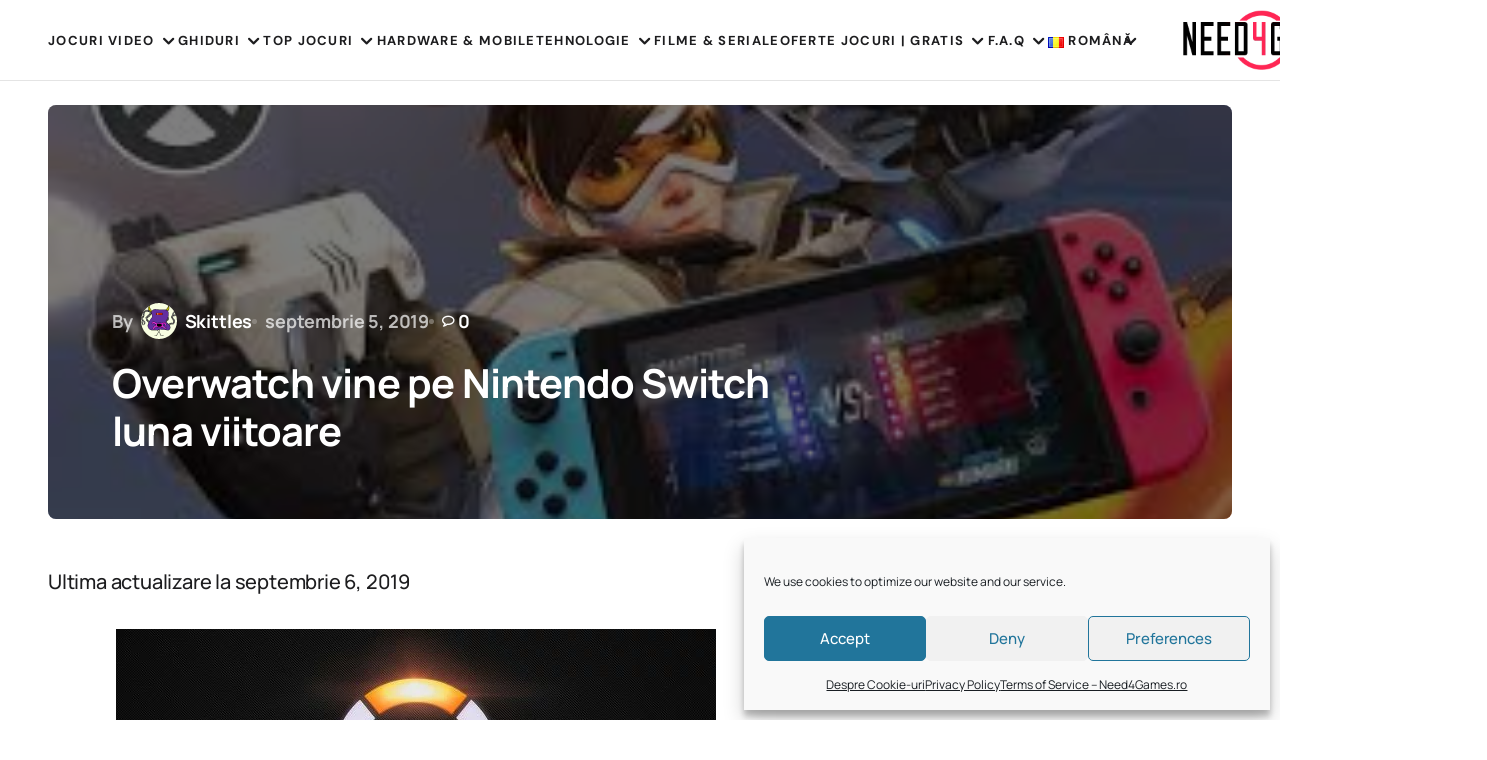

--- FILE ---
content_type: text/html; charset=UTF-8
request_url: https://need4games.ro/overwatch-vine-pe-nintendo-switch-luna-viitoare
body_size: 25403
content:
<!doctype html>
<html lang="ro-RO">
<head>
	<meta charset="UTF-8" />
	<meta name="viewport" content="width=device-width, initial-scale=1" />
	<link rel="profile" href="https://gmpg.org/xfn/11" />

		<script type="text/javascript">function theChampLoadEvent(e){var t=window.onload;if(typeof window.onload!="function"){window.onload=e}else{window.onload=function(){t();e()}}}</script>
		<script data-service="twitter" data-category="marketing" type="text/plain">var theChampDefaultLang = 'ro_RO', theChampCloseIconPath = 'https://need4games.ro/wp-content/plugins/super-socializer/images/close.png';</script>
		<script>var theChampSiteUrl = 'https://need4games.ro', theChampVerified = 0, theChampEmailPopup = 0, heateorSsMoreSharePopupSearchText = 'Search';</script>
			<script type="text/plain" data-service="twitter" data-category="marketing">var theChampLoadingImgPath = 'https://need4games.ro/wp-content/plugins/super-socializer/images/ajax_loader.gif'; var theChampAjaxUrl = 'https://need4games.ro/wp-admin/admin-ajax.php'; var theChampRedirectionUrl = 'https://need4games.ro/overwatch-vine-pe-nintendo-switch-luna-viitoare'; var theChampRegRedirectionUrl = 'https://need4games.ro'; </script>
				<script type="text/plain" data-service="general" data-category="marketing"> var theChampFBKey = '', theChampSameTabLogin = '0', theChampVerified = 0; var theChampAjaxUrl = 'https://need4games.ro/wp-admin/admin-ajax.php'; var theChampPopupTitle = ''; var theChampEmailPopup = 0; var theChampEmailAjaxUrl = 'https://need4games.ro/wp-admin/admin-ajax.php'; var theChampEmailPopupTitle = ''; var theChampEmailPopupErrorMsg = ''; var theChampEmailPopupUniqueId = ''; var theChampEmailPopupVerifyMessage = ''; var theChampSteamAuthUrl = "https://steamcommunity.com/openid/login?openid.ns=http%3A%2F%2Fspecs.openid.net%2Fauth%2F2.0&openid.mode=checkid_setup&openid.return_to=https%3A%2F%2Fneed4games.ro%3FSuperSocializerSteamAuth%3Dhttps%253A%252F%252Fneed4games.ro%252Foverwatch-vine-pe-nintendo-switch-luna-viitoare&openid.realm=https%3A%2F%2Fneed4games.ro&openid.identity=http%3A%2F%2Fspecs.openid.net%2Fauth%2F2.0%2Fidentifier_select&openid.claimed_id=http%3A%2F%2Fspecs.openid.net%2Fauth%2F2.0%2Fidentifier_select"; var theChampCurrentPageUrl = 'https%3A%2F%2Fneed4games.ro%2Foverwatch-vine-pe-nintendo-switch-luna-viitoare';  var heateorMSEnabled = 0, theChampTwitterAuthUrl = theChampSiteUrl + "?SuperSocializerAuth=Twitter&super_socializer_redirect_to=" + theChampCurrentPageUrl, theChampLineAuthUrl = theChampSiteUrl + "?SuperSocializerAuth=Line&super_socializer_redirect_to=" + theChampCurrentPageUrl, theChampLiveAuthUrl = theChampSiteUrl + "?SuperSocializerAuth=Live&super_socializer_redirect_to=" + theChampCurrentPageUrl, theChampFacebookAuthUrl = theChampSiteUrl + "?SuperSocializerAuth=Facebook&super_socializer_redirect_to=" + theChampCurrentPageUrl, theChampYahooAuthUrl = theChampSiteUrl + "?SuperSocializerAuth=Yahoo&super_socializer_redirect_to=" + theChampCurrentPageUrl, theChampGoogleAuthUrl = theChampSiteUrl + "?SuperSocializerAuth=Google&super_socializer_redirect_to=" + theChampCurrentPageUrl, theChampYoutubeAuthUrl = theChampSiteUrl + "?SuperSocializerAuth=Youtube&super_socializer_redirect_to=" + theChampCurrentPageUrl, theChampVkontakteAuthUrl = theChampSiteUrl + "?SuperSocializerAuth=Vkontakte&super_socializer_redirect_to=" + theChampCurrentPageUrl, theChampLinkedinAuthUrl = theChampSiteUrl + "?SuperSocializerAuth=Linkedin&super_socializer_redirect_to=" + theChampCurrentPageUrl, theChampInstagramAuthUrl = theChampSiteUrl + "?SuperSocializerAuth=Instagram&super_socializer_redirect_to=" + theChampCurrentPageUrl, theChampWordpressAuthUrl = theChampSiteUrl + "?SuperSocializerAuth=Wordpress&super_socializer_redirect_to=" + theChampCurrentPageUrl, theChampDribbbleAuthUrl = theChampSiteUrl + "?SuperSocializerAuth=Dribbble&super_socializer_redirect_to=" + theChampCurrentPageUrl, theChampGithubAuthUrl = theChampSiteUrl + "?SuperSocializerAuth=Github&super_socializer_redirect_to=" + theChampCurrentPageUrl, theChampSpotifyAuthUrl = theChampSiteUrl + "?SuperSocializerAuth=Spotify&super_socializer_redirect_to=" + theChampCurrentPageUrl, theChampKakaoAuthUrl = theChampSiteUrl + "?SuperSocializerAuth=Kakao&super_socializer_redirect_to=" + theChampCurrentPageUrl, theChampTwitchAuthUrl = theChampSiteUrl + "?SuperSocializerAuth=Twitch&super_socializer_redirect_to=" + theChampCurrentPageUrl, theChampRedditAuthUrl = theChampSiteUrl + "?SuperSocializerAuth=Reddit&super_socializer_redirect_to=" + theChampCurrentPageUrl, theChampDisqusAuthUrl = theChampSiteUrl + "?SuperSocializerAuth=Disqus&super_socializer_redirect_to=" + theChampCurrentPageUrl, theChampDropboxAuthUrl = theChampSiteUrl + "?SuperSocializerAuth=Dropbox&super_socializer_redirect_to=" + theChampCurrentPageUrl, theChampFoursquareAuthUrl = theChampSiteUrl + "?SuperSocializerAuth=Foursquare&super_socializer_redirect_to=" + theChampCurrentPageUrl, theChampAmazonAuthUrl = theChampSiteUrl + "?SuperSocializerAuth=Amazon&super_socializer_redirect_to=" + theChampCurrentPageUrl, theChampStackoverflowAuthUrl = theChampSiteUrl + "?SuperSocializerAuth=Stackoverflow&super_socializer_redirect_to=" + theChampCurrentPageUrl, theChampDiscordAuthUrl = theChampSiteUrl + "?SuperSocializerAuth=Discord&super_socializer_redirect_to=" + theChampCurrentPageUrl, theChampMailruAuthUrl = theChampSiteUrl + "?SuperSocializerAuth=Mailru&super_socializer_redirect_to=" + theChampCurrentPageUrl, theChampYandexAuthUrl = theChampSiteUrl + "?SuperSocializerAuth=Yandex&super_socializer_redirect_to=" + theChampCurrentPageUrl; theChampOdnoklassnikiAuthUrl = theChampSiteUrl + "?SuperSocializerAuth=Odnoklassniki&super_socializer_redirect_to=" + theChampCurrentPageUrl;</script>
			<style type="text/css">
						.the_champ_button_instagram span.the_champ_svg,a.the_champ_instagram span.the_champ_svg{background:radial-gradient(circle at 30% 107%,#fdf497 0,#fdf497 5%,#fd5949 45%,#d6249f 60%,#285aeb 90%)}
					.the_champ_horizontal_sharing .the_champ_svg,.heateor_ss_standard_follow_icons_container .the_champ_svg{
					color: #fff;
				border-width: 0px;
		border-style: solid;
		border-color: transparent;
	}
		.the_champ_horizontal_sharing .theChampTCBackground{
		color:#666;
	}
		.the_champ_horizontal_sharing span.the_champ_svg:hover,.heateor_ss_standard_follow_icons_container span.the_champ_svg:hover{
				border-color: transparent;
	}
		.the_champ_vertical_sharing span.the_champ_svg,.heateor_ss_floating_follow_icons_container span.the_champ_svg{
					color: #fff;
				border-width: 0px;
		border-style: solid;
		border-color: transparent;
	}
		.the_champ_vertical_sharing .theChampTCBackground{
		color:#666;
	}
		.the_champ_vertical_sharing span.the_champ_svg:hover,.heateor_ss_floating_follow_icons_container span.the_champ_svg:hover{
						border-color: transparent;
		}
	@media screen and (max-width:783px){.the_champ_vertical_sharing{display:none!important}}div.heateor_ss_mobile_footer{display:none;}@media screen and (max-width:783px){div.the_champ_bottom_sharing div.the_champ_sharing_ul .theChampTCBackground{width:100%!important;background-color:white}div.the_champ_bottom_sharing{width:100%!important;left:0!important;}div.the_champ_bottom_sharing a{width:11.111111111111% !important;margin:0!important;padding:0!important;}div.the_champ_bottom_sharing .the_champ_svg{width:100%!important;}div.the_champ_bottom_sharing div.theChampTotalShareCount{font-size:.7em!important;line-height:28px!important}div.the_champ_bottom_sharing div.theChampTotalShareText{font-size:.5em!important;line-height:0px!important}div.heateor_ss_mobile_footer{display:block;height:40px;}.the_champ_bottom_sharing{padding:0!important;display:block!important;width: auto!important;bottom:-2px!important;top: auto!important;}.the_champ_bottom_sharing .the_champ_square_count{line-height: inherit;}.the_champ_bottom_sharing .theChampSharingArrow{display:none;}.the_champ_bottom_sharing .theChampTCBackground{margin-right: 1.1em !important}}</style>
	<meta name='robots' content='index, follow, max-image-preview:large, max-snippet:-1, max-video-preview:-1' />

	<!-- This site is optimized with the Yoast SEO plugin v26.8 - https://yoast.com/product/yoast-seo-wordpress/ -->
	<link media="all" href="https://need4games.ro/wp-content/cache/autoptimize/css/autoptimize_e2b97bcde5e626c386eace0d41d2ca46.css" rel="stylesheet"><title>Overwatch vine pe Nintendo Switch luna viitoare</title>
	<meta name="description" content="În luna octombie Overwatch va ajunge și pe consola Nintendo Switch. Citește mai jos pentru a afla detalii și data de lansare." />
	<link rel="canonical" href="https://need4games.ro/overwatch-vine-pe-nintendo-switch-luna-viitoare" />
	<meta property="og:locale" content="ro_RO" />
	<meta property="og:type" content="article" />
	<meta property="og:title" content="Overwatch vine pe Nintendo Switch luna viitoare" />
	<meta property="og:description" content="În luna octombie Overwatch va ajunge și pe consola Nintendo Switch. Citește mai jos pentru a afla detalii și data de lansare." />
	<meta property="og:url" content="https://need4games.ro/overwatch-vine-pe-nintendo-switch-luna-viitoare" />
	<meta property="og:site_name" content="Need4Games" />
	<meta property="article:publisher" content="https://www.facebook.com/need4games/" />
	<meta property="article:published_time" content="2019-09-04T21:50:10+00:00" />
	<meta property="article:modified_time" content="2019-09-05T22:25:35+00:00" />
	<meta property="og:image" content="https://need4games.ro/wp-content/uploads/2019/09/images-1.jpg" />
	<meta property="og:image:width" content="299" />
	<meta property="og:image:height" content="168" />
	<meta property="og:image:type" content="image/jpeg" />
	<meta name="author" content="Skittles" />
	<meta name="twitter:card" content="summary_large_image" />
	<meta name="twitter:creator" content="@Need4Gamers" />
	<meta name="twitter:site" content="@Need4Gamers" />
	<meta name="twitter:label1" content="Scris de" />
	<meta name="twitter:data1" content="Skittles" />
	<meta name="twitter:label2" content="Timp estimat pentru citire" />
	<meta name="twitter:data2" content="1 minut" />
	<script type="application/ld+json" class="yoast-schema-graph">{"@context":"https://schema.org","@graph":[{"@type":"Article","@id":"https://need4games.ro/overwatch-vine-pe-nintendo-switch-luna-viitoare#article","isPartOf":{"@id":"https://need4games.ro/overwatch-vine-pe-nintendo-switch-luna-viitoare"},"author":{"name":"Skittles","@id":"https://need4games.ro/#/schema/person/b07cf83c977584f54b023465c7052938"},"headline":"Overwatch vine pe Nintendo Switch luna viitoare","datePublished":"2019-09-04T21:50:10+00:00","dateModified":"2019-09-05T22:25:35+00:00","mainEntityOfPage":{"@id":"https://need4games.ro/overwatch-vine-pe-nintendo-switch-luna-viitoare"},"wordCount":270,"commentCount":0,"publisher":{"@id":"https://need4games.ro/#organization"},"image":{"@id":"https://need4games.ro/overwatch-vine-pe-nintendo-switch-luna-viitoare#primaryimage"},"thumbnailUrl":"https://need4games.ro/wp-content/uploads/2019/09/images-1.jpg","keywords":["Blizzard","Nintendo","Nintendo Switch","Overwatch","PC","PlayStation 4","PS4","shooter","Switch","Xbox One"],"articleSection":["Jocuri Video","PC","PS4","Switch 2 și Nintendo Switch","Xbox One"],"inLanguage":"ro-RO","potentialAction":[{"@type":"CommentAction","name":"Comment","target":["https://need4games.ro/overwatch-vine-pe-nintendo-switch-luna-viitoare#respond"]}]},{"@type":"WebPage","@id":"https://need4games.ro/overwatch-vine-pe-nintendo-switch-luna-viitoare","url":"https://need4games.ro/overwatch-vine-pe-nintendo-switch-luna-viitoare","name":"Overwatch vine pe Nintendo Switch luna viitoare","isPartOf":{"@id":"https://need4games.ro/#website"},"primaryImageOfPage":{"@id":"https://need4games.ro/overwatch-vine-pe-nintendo-switch-luna-viitoare#primaryimage"},"image":{"@id":"https://need4games.ro/overwatch-vine-pe-nintendo-switch-luna-viitoare#primaryimage"},"thumbnailUrl":"https://need4games.ro/wp-content/uploads/2019/09/images-1.jpg","datePublished":"2019-09-04T21:50:10+00:00","dateModified":"2019-09-05T22:25:35+00:00","description":"În luna octombie Overwatch va ajunge și pe consola Nintendo Switch. Citește mai jos pentru a afla detalii și data de lansare.","breadcrumb":{"@id":"https://need4games.ro/overwatch-vine-pe-nintendo-switch-luna-viitoare#breadcrumb"},"inLanguage":"ro-RO","potentialAction":[{"@type":"ReadAction","target":["https://need4games.ro/overwatch-vine-pe-nintendo-switch-luna-viitoare"]}]},{"@type":"ImageObject","inLanguage":"ro-RO","@id":"https://need4games.ro/overwatch-vine-pe-nintendo-switch-luna-viitoare#primaryimage","url":"https://need4games.ro/wp-content/uploads/2019/09/images-1.jpg","contentUrl":"https://need4games.ro/wp-content/uploads/2019/09/images-1.jpg","width":299,"height":168,"caption":"Overwatch Nintendo"},{"@type":"BreadcrumbList","@id":"https://need4games.ro/overwatch-vine-pe-nintendo-switch-luna-viitoare#breadcrumb","itemListElement":[{"@type":"ListItem","position":1,"name":"Home","item":"https://need4games.ro/"},{"@type":"ListItem","position":2,"name":"Overwatch vine pe Nintendo Switch luna viitoare"}]},{"@type":"WebSite","@id":"https://need4games.ro/#website","url":"https://need4games.ro/","name":"Need4Games","description":"Cele mai bune preturi si stiri despre jocuri video","publisher":{"@id":"https://need4games.ro/#organization"},"alternateName":"Need4Games.ro","potentialAction":[{"@type":"SearchAction","target":{"@type":"EntryPoint","urlTemplate":"https://need4games.ro/?s={search_term_string}"},"query-input":{"@type":"PropertyValueSpecification","valueRequired":true,"valueName":"search_term_string"}}],"inLanguage":"ro-RO"},{"@type":"Organization","@id":"https://need4games.ro/#organization","name":"Need4Games","alternateName":"Need 4 Games S.R.L","url":"https://need4games.ro/","logo":{"@type":"ImageObject","inLanguage":"ro-RO","@id":"https://need4games.ro/#/schema/logo/image/","url":"https://need4games.ro/wp-content/uploads/2022/11/need4games268black.png","contentUrl":"https://need4games.ro/wp-content/uploads/2022/11/need4games268black.png","width":268,"height":90,"caption":"Need4Games"},"image":{"@id":"https://need4games.ro/#/schema/logo/image/"},"sameAs":["https://www.facebook.com/need4games/","https://x.com/Need4Gamers"]},{"@type":"Person","@id":"https://need4games.ro/#/schema/person/b07cf83c977584f54b023465c7052938","name":"Skittles","image":{"@type":"ImageObject","inLanguage":"ro-RO","@id":"https://need4games.ro/#/schema/person/image/","url":"https://secure.gravatar.com/avatar/4c255dbeb27c24cd78d5e263ed30a28fd57f861778046c0b916ff6ce8b245144?s=96&d=monsterid&r=g","contentUrl":"https://secure.gravatar.com/avatar/4c255dbeb27c24cd78d5e263ed30a28fd57f861778046c0b916ff6ce8b245144?s=96&d=monsterid&r=g","caption":"Skittles"},"url":"https://need4games.ro/author/skittles"}]}</script>
	<!-- / Yoast SEO plugin. -->




<link rel="alternate" type="application/rss+xml" title="Need4Games &raquo; Flux" href="https://need4games.ro/feed" />
<link rel="alternate" type="application/rss+xml" title="Need4Games &raquo; Flux comentarii" href="https://need4games.ro/comments/feed" />
<link rel="alternate" type="application/rss+xml" title="Flux comentarii Need4Games &raquo; Overwatch vine pe Nintendo Switch luna viitoare" href="https://need4games.ro/overwatch-vine-pe-nintendo-switch-luna-viitoare/feed" />
<link rel="alternate" title="oEmbed (JSON)" type="application/json+oembed" href="https://need4games.ro/wp-json/oembed/1.0/embed?url=https%3A%2F%2Fneed4games.ro%2Foverwatch-vine-pe-nintendo-switch-luna-viitoare&#038;lang=ro" />
<link rel="alternate" title="oEmbed (XML)" type="text/xml+oembed" href="https://need4games.ro/wp-json/oembed/1.0/embed?url=https%3A%2F%2Fneed4games.ro%2Foverwatch-vine-pe-nintendo-switch-luna-viitoare&#038;format=xml&#038;lang=ro" />
<style id='wp-img-auto-sizes-contain-inline-css'>
img:is([sizes=auto i],[sizes^="auto," i]){contain-intrinsic-size:3000px 1500px}
/*# sourceURL=wp-img-auto-sizes-contain-inline-css */
</style>



<style id='wp-block-library-inline-css'>
:root{--wp-block-synced-color:#7a00df;--wp-block-synced-color--rgb:122,0,223;--wp-bound-block-color:var(--wp-block-synced-color);--wp-editor-canvas-background:#ddd;--wp-admin-theme-color:#007cba;--wp-admin-theme-color--rgb:0,124,186;--wp-admin-theme-color-darker-10:#006ba1;--wp-admin-theme-color-darker-10--rgb:0,107,160.5;--wp-admin-theme-color-darker-20:#005a87;--wp-admin-theme-color-darker-20--rgb:0,90,135;--wp-admin-border-width-focus:2px}@media (min-resolution:192dpi){:root{--wp-admin-border-width-focus:1.5px}}.wp-element-button{cursor:pointer}:root .has-very-light-gray-background-color{background-color:#eee}:root .has-very-dark-gray-background-color{background-color:#313131}:root .has-very-light-gray-color{color:#eee}:root .has-very-dark-gray-color{color:#313131}:root .has-vivid-green-cyan-to-vivid-cyan-blue-gradient-background{background:linear-gradient(135deg,#00d084,#0693e3)}:root .has-purple-crush-gradient-background{background:linear-gradient(135deg,#34e2e4,#4721fb 50%,#ab1dfe)}:root .has-hazy-dawn-gradient-background{background:linear-gradient(135deg,#faaca8,#dad0ec)}:root .has-subdued-olive-gradient-background{background:linear-gradient(135deg,#fafae1,#67a671)}:root .has-atomic-cream-gradient-background{background:linear-gradient(135deg,#fdd79a,#004a59)}:root .has-nightshade-gradient-background{background:linear-gradient(135deg,#330968,#31cdcf)}:root .has-midnight-gradient-background{background:linear-gradient(135deg,#020381,#2874fc)}:root{--wp--preset--font-size--normal:16px;--wp--preset--font-size--huge:42px}.has-regular-font-size{font-size:1em}.has-larger-font-size{font-size:2.625em}.has-normal-font-size{font-size:var(--wp--preset--font-size--normal)}.has-huge-font-size{font-size:var(--wp--preset--font-size--huge)}.has-text-align-center{text-align:center}.has-text-align-left{text-align:left}.has-text-align-right{text-align:right}.has-fit-text{white-space:nowrap!important}#end-resizable-editor-section{display:none}.aligncenter{clear:both}.items-justified-left{justify-content:flex-start}.items-justified-center{justify-content:center}.items-justified-right{justify-content:flex-end}.items-justified-space-between{justify-content:space-between}.screen-reader-text{border:0;clip-path:inset(50%);height:1px;margin:-1px;overflow:hidden;padding:0;position:absolute;width:1px;word-wrap:normal!important}.screen-reader-text:focus{background-color:#ddd;clip-path:none;color:#444;display:block;font-size:1em;height:auto;left:5px;line-height:normal;padding:15px 23px 14px;text-decoration:none;top:5px;width:auto;z-index:100000}html :where(.has-border-color){border-style:solid}html :where([style*=border-top-color]){border-top-style:solid}html :where([style*=border-right-color]){border-right-style:solid}html :where([style*=border-bottom-color]){border-bottom-style:solid}html :where([style*=border-left-color]){border-left-style:solid}html :where([style*=border-width]){border-style:solid}html :where([style*=border-top-width]){border-top-style:solid}html :where([style*=border-right-width]){border-right-style:solid}html :where([style*=border-bottom-width]){border-bottom-style:solid}html :where([style*=border-left-width]){border-left-style:solid}html :where(img[class*=wp-image-]){height:auto;max-width:100%}:where(figure){margin:0 0 1em}html :where(.is-position-sticky){--wp-admin--admin-bar--position-offset:var(--wp-admin--admin-bar--height,0px)}@media screen and (max-width:600px){html :where(.is-position-sticky){--wp-admin--admin-bar--position-offset:0px}}

/*# sourceURL=wp-block-library-inline-css */
</style><style id='wp-block-categories-inline-css'>
.wp-block-categories{box-sizing:border-box}.wp-block-categories.alignleft{margin-right:2em}.wp-block-categories.alignright{margin-left:2em}.wp-block-categories.wp-block-categories-dropdown.aligncenter{text-align:center}.wp-block-categories .wp-block-categories__label{display:block;width:100%}
/*# sourceURL=https://need4games.ro/wp-includes/blocks/categories/style.min.css */
</style>
<style id='wp-block-heading-inline-css'>
h1:where(.wp-block-heading).has-background,h2:where(.wp-block-heading).has-background,h3:where(.wp-block-heading).has-background,h4:where(.wp-block-heading).has-background,h5:where(.wp-block-heading).has-background,h6:where(.wp-block-heading).has-background{padding:1.25em 2.375em}h1.has-text-align-left[style*=writing-mode]:where([style*=vertical-lr]),h1.has-text-align-right[style*=writing-mode]:where([style*=vertical-rl]),h2.has-text-align-left[style*=writing-mode]:where([style*=vertical-lr]),h2.has-text-align-right[style*=writing-mode]:where([style*=vertical-rl]),h3.has-text-align-left[style*=writing-mode]:where([style*=vertical-lr]),h3.has-text-align-right[style*=writing-mode]:where([style*=vertical-rl]),h4.has-text-align-left[style*=writing-mode]:where([style*=vertical-lr]),h4.has-text-align-right[style*=writing-mode]:where([style*=vertical-rl]),h5.has-text-align-left[style*=writing-mode]:where([style*=vertical-lr]),h5.has-text-align-right[style*=writing-mode]:where([style*=vertical-rl]),h6.has-text-align-left[style*=writing-mode]:where([style*=vertical-lr]),h6.has-text-align-right[style*=writing-mode]:where([style*=vertical-rl]){rotate:180deg}
/*# sourceURL=https://need4games.ro/wp-includes/blocks/heading/style.min.css */
</style>
<style id='wp-block-group-inline-css'>
.wp-block-group{box-sizing:border-box}:where(.wp-block-group.wp-block-group-is-layout-constrained){position:relative}
/*# sourceURL=https://need4games.ro/wp-includes/blocks/group/style.min.css */
</style>
<style id='global-styles-inline-css'>
:root{--wp--preset--aspect-ratio--square: 1;--wp--preset--aspect-ratio--4-3: 4/3;--wp--preset--aspect-ratio--3-4: 3/4;--wp--preset--aspect-ratio--3-2: 3/2;--wp--preset--aspect-ratio--2-3: 2/3;--wp--preset--aspect-ratio--16-9: 16/9;--wp--preset--aspect-ratio--9-16: 9/16;--wp--preset--color--black: #000000;--wp--preset--color--cyan-bluish-gray: #abb8c3;--wp--preset--color--white: #FFFFFF;--wp--preset--color--pale-pink: #f78da7;--wp--preset--color--vivid-red: #cf2e2e;--wp--preset--color--luminous-vivid-orange: #ff6900;--wp--preset--color--luminous-vivid-amber: #fcb900;--wp--preset--color--light-green-cyan: #7bdcb5;--wp--preset--color--vivid-green-cyan: #00d084;--wp--preset--color--pale-cyan-blue: #8ed1fc;--wp--preset--color--vivid-cyan-blue: #0693e3;--wp--preset--color--vivid-purple: #9b51e0;--wp--preset--color--blue: #59BACC;--wp--preset--color--green: #58AD69;--wp--preset--color--orange: #FFBC49;--wp--preset--color--red: #e32c26;--wp--preset--color--gray-50: #f8f9fa;--wp--preset--color--gray-100: #f8f9fb;--wp--preset--color--gray-200: #E0E0E0;--wp--preset--color--primary: #1D1D1F;--wp--preset--color--secondary: #616162;--wp--preset--color--layout: #f1f1f2;--wp--preset--color--border: #E4E4E4;--wp--preset--color--divider: #1D1D1F;--wp--preset--gradient--vivid-cyan-blue-to-vivid-purple: linear-gradient(135deg,rgb(6,147,227) 0%,rgb(155,81,224) 100%);--wp--preset--gradient--light-green-cyan-to-vivid-green-cyan: linear-gradient(135deg,rgb(122,220,180) 0%,rgb(0,208,130) 100%);--wp--preset--gradient--luminous-vivid-amber-to-luminous-vivid-orange: linear-gradient(135deg,rgb(252,185,0) 0%,rgb(255,105,0) 100%);--wp--preset--gradient--luminous-vivid-orange-to-vivid-red: linear-gradient(135deg,rgb(255,105,0) 0%,rgb(207,46,46) 100%);--wp--preset--gradient--very-light-gray-to-cyan-bluish-gray: linear-gradient(135deg,rgb(238,238,238) 0%,rgb(169,184,195) 100%);--wp--preset--gradient--cool-to-warm-spectrum: linear-gradient(135deg,rgb(74,234,220) 0%,rgb(151,120,209) 20%,rgb(207,42,186) 40%,rgb(238,44,130) 60%,rgb(251,105,98) 80%,rgb(254,248,76) 100%);--wp--preset--gradient--blush-light-purple: linear-gradient(135deg,rgb(255,206,236) 0%,rgb(152,150,240) 100%);--wp--preset--gradient--blush-bordeaux: linear-gradient(135deg,rgb(254,205,165) 0%,rgb(254,45,45) 50%,rgb(107,0,62) 100%);--wp--preset--gradient--luminous-dusk: linear-gradient(135deg,rgb(255,203,112) 0%,rgb(199,81,192) 50%,rgb(65,88,208) 100%);--wp--preset--gradient--pale-ocean: linear-gradient(135deg,rgb(255,245,203) 0%,rgb(182,227,212) 50%,rgb(51,167,181) 100%);--wp--preset--gradient--electric-grass: linear-gradient(135deg,rgb(202,248,128) 0%,rgb(113,206,126) 100%);--wp--preset--gradient--midnight: linear-gradient(135deg,rgb(2,3,129) 0%,rgb(40,116,252) 100%);--wp--preset--font-size--small: 13px;--wp--preset--font-size--medium: 20px;--wp--preset--font-size--large: 36px;--wp--preset--font-size--x-large: 42px;--wp--preset--spacing--20: 0.44rem;--wp--preset--spacing--30: 0.67rem;--wp--preset--spacing--40: 1rem;--wp--preset--spacing--50: 1.5rem;--wp--preset--spacing--60: 2.25rem;--wp--preset--spacing--70: 3.38rem;--wp--preset--spacing--80: 5.06rem;--wp--preset--shadow--natural: 6px 6px 9px rgba(0, 0, 0, 0.2);--wp--preset--shadow--deep: 12px 12px 50px rgba(0, 0, 0, 0.4);--wp--preset--shadow--sharp: 6px 6px 0px rgba(0, 0, 0, 0.2);--wp--preset--shadow--outlined: 6px 6px 0px -3px rgb(255, 255, 255), 6px 6px rgb(0, 0, 0);--wp--preset--shadow--crisp: 6px 6px 0px rgb(0, 0, 0);}:where(.is-layout-flex){gap: 0.5em;}:where(.is-layout-grid){gap: 0.5em;}body .is-layout-flex{display: flex;}.is-layout-flex{flex-wrap: wrap;align-items: center;}.is-layout-flex > :is(*, div){margin: 0;}body .is-layout-grid{display: grid;}.is-layout-grid > :is(*, div){margin: 0;}:where(.wp-block-columns.is-layout-flex){gap: 2em;}:where(.wp-block-columns.is-layout-grid){gap: 2em;}:where(.wp-block-post-template.is-layout-flex){gap: 1.25em;}:where(.wp-block-post-template.is-layout-grid){gap: 1.25em;}.has-black-color{color: var(--wp--preset--color--black) !important;}.has-cyan-bluish-gray-color{color: var(--wp--preset--color--cyan-bluish-gray) !important;}.has-white-color{color: var(--wp--preset--color--white) !important;}.has-pale-pink-color{color: var(--wp--preset--color--pale-pink) !important;}.has-vivid-red-color{color: var(--wp--preset--color--vivid-red) !important;}.has-luminous-vivid-orange-color{color: var(--wp--preset--color--luminous-vivid-orange) !important;}.has-luminous-vivid-amber-color{color: var(--wp--preset--color--luminous-vivid-amber) !important;}.has-light-green-cyan-color{color: var(--wp--preset--color--light-green-cyan) !important;}.has-vivid-green-cyan-color{color: var(--wp--preset--color--vivid-green-cyan) !important;}.has-pale-cyan-blue-color{color: var(--wp--preset--color--pale-cyan-blue) !important;}.has-vivid-cyan-blue-color{color: var(--wp--preset--color--vivid-cyan-blue) !important;}.has-vivid-purple-color{color: var(--wp--preset--color--vivid-purple) !important;}.has-black-background-color{background-color: var(--wp--preset--color--black) !important;}.has-cyan-bluish-gray-background-color{background-color: var(--wp--preset--color--cyan-bluish-gray) !important;}.has-white-background-color{background-color: var(--wp--preset--color--white) !important;}.has-pale-pink-background-color{background-color: var(--wp--preset--color--pale-pink) !important;}.has-vivid-red-background-color{background-color: var(--wp--preset--color--vivid-red) !important;}.has-luminous-vivid-orange-background-color{background-color: var(--wp--preset--color--luminous-vivid-orange) !important;}.has-luminous-vivid-amber-background-color{background-color: var(--wp--preset--color--luminous-vivid-amber) !important;}.has-light-green-cyan-background-color{background-color: var(--wp--preset--color--light-green-cyan) !important;}.has-vivid-green-cyan-background-color{background-color: var(--wp--preset--color--vivid-green-cyan) !important;}.has-pale-cyan-blue-background-color{background-color: var(--wp--preset--color--pale-cyan-blue) !important;}.has-vivid-cyan-blue-background-color{background-color: var(--wp--preset--color--vivid-cyan-blue) !important;}.has-vivid-purple-background-color{background-color: var(--wp--preset--color--vivid-purple) !important;}.has-black-border-color{border-color: var(--wp--preset--color--black) !important;}.has-cyan-bluish-gray-border-color{border-color: var(--wp--preset--color--cyan-bluish-gray) !important;}.has-white-border-color{border-color: var(--wp--preset--color--white) !important;}.has-pale-pink-border-color{border-color: var(--wp--preset--color--pale-pink) !important;}.has-vivid-red-border-color{border-color: var(--wp--preset--color--vivid-red) !important;}.has-luminous-vivid-orange-border-color{border-color: var(--wp--preset--color--luminous-vivid-orange) !important;}.has-luminous-vivid-amber-border-color{border-color: var(--wp--preset--color--luminous-vivid-amber) !important;}.has-light-green-cyan-border-color{border-color: var(--wp--preset--color--light-green-cyan) !important;}.has-vivid-green-cyan-border-color{border-color: var(--wp--preset--color--vivid-green-cyan) !important;}.has-pale-cyan-blue-border-color{border-color: var(--wp--preset--color--pale-cyan-blue) !important;}.has-vivid-cyan-blue-border-color{border-color: var(--wp--preset--color--vivid-cyan-blue) !important;}.has-vivid-purple-border-color{border-color: var(--wp--preset--color--vivid-purple) !important;}.has-vivid-cyan-blue-to-vivid-purple-gradient-background{background: var(--wp--preset--gradient--vivid-cyan-blue-to-vivid-purple) !important;}.has-light-green-cyan-to-vivid-green-cyan-gradient-background{background: var(--wp--preset--gradient--light-green-cyan-to-vivid-green-cyan) !important;}.has-luminous-vivid-amber-to-luminous-vivid-orange-gradient-background{background: var(--wp--preset--gradient--luminous-vivid-amber-to-luminous-vivid-orange) !important;}.has-luminous-vivid-orange-to-vivid-red-gradient-background{background: var(--wp--preset--gradient--luminous-vivid-orange-to-vivid-red) !important;}.has-very-light-gray-to-cyan-bluish-gray-gradient-background{background: var(--wp--preset--gradient--very-light-gray-to-cyan-bluish-gray) !important;}.has-cool-to-warm-spectrum-gradient-background{background: var(--wp--preset--gradient--cool-to-warm-spectrum) !important;}.has-blush-light-purple-gradient-background{background: var(--wp--preset--gradient--blush-light-purple) !important;}.has-blush-bordeaux-gradient-background{background: var(--wp--preset--gradient--blush-bordeaux) !important;}.has-luminous-dusk-gradient-background{background: var(--wp--preset--gradient--luminous-dusk) !important;}.has-pale-ocean-gradient-background{background: var(--wp--preset--gradient--pale-ocean) !important;}.has-electric-grass-gradient-background{background: var(--wp--preset--gradient--electric-grass) !important;}.has-midnight-gradient-background{background: var(--wp--preset--gradient--midnight) !important;}.has-small-font-size{font-size: var(--wp--preset--font-size--small) !important;}.has-medium-font-size{font-size: var(--wp--preset--font-size--medium) !important;}.has-large-font-size{font-size: var(--wp--preset--font-size--large) !important;}.has-x-large-font-size{font-size: var(--wp--preset--font-size--x-large) !important;}
/*# sourceURL=global-styles-inline-css */
</style>

<style id='classic-theme-styles-inline-css'>
/*! This file is auto-generated */
.wp-block-button__link{color:#fff;background-color:#32373c;border-radius:9999px;box-shadow:none;text-decoration:none;padding:calc(.667em + 2px) calc(1.333em + 2px);font-size:1.125em}.wp-block-file__button{background:#32373c;color:#fff;text-decoration:none}
/*# sourceURL=/wp-includes/css/classic-themes.min.css */
</style>

<link rel='stylesheet' id='dashicons-css' href='https://need4games.ro/wp-includes/css/dashicons.min.css' media='all' />




<link rel='stylesheet' id='3eb04e2c5b5fee5431bf172453facc28-css' href='https://need4games.ro/wp-content/cache/autoptimize/css/autoptimize_single_3fc52e9e412a5e532e131040ef7b463a.css?ver=1748437754' media='all' />
<link rel='stylesheet' id='d573db1008ff344e965a9940b3280921-css' href='https://need4games.ro/wp-content/cache/autoptimize/css/autoptimize_single_5c522f2e62d1cf4aff5d1f06c384a613.css?ver=1748437754' media='all' />
<style id='cs-customizer-output-styles-inline-css'>
:root{--cs-light-site-background:#FFFFFF;--cs-dark-site-background:#1c1c1c;--cs-light-layout-background:#f1f1f2;--cs-dark-layout-background:#232323;--cs-light-primary-color:#1D1D1F;--cs-dark-primary-color:#FFFFFF;--cs-light-secondary-color:#616162;--cs-dark-secondary-color:#CDCBCA;--cs-light-accent-color:#4b92fc;--cs-dark-accent-color:#4b92fc;--cs-light-button-hover-background:#4b92fc;--cs-dark-button-hover-background:#4b92fc;--cs-light-button-hover-color:#FFFFFF;--cs-dark-button-hover-color:#FFFFFF;--cs-light-button-background:#1D1D1F;--cs-dark-button-background:#3e3e3e;--cs-light-button-color:#FFFFFF;--cs-dark-button-color:#FFFFFF;--cs-light-secondary-button-background:#EDEDED;--cs-dark-secondary-button-background:#3e3e3e;--cs-light-secondary-button-color:#1D1D1F;--cs-dark-secondary-button-color:#FFFFFF;--cs-light-border-color:#E4E4E4;--cs-dark-border-color:#343434;--cs-light-divider-color:#1D1D1F;--cs-dark-divider-color:#494949;--cs-layout-elements-border-radius:26px;--cs-thumbnail-border-radius:8px;--cs-button-border-radius:26px;--cs-heading-1-font-size:3.5rem;--cs-heading-2-font-size:3rem;--cs-heading-3-font-size:2.5rem;--cs-heading-4-font-size:2rem;--cs-heading-5-font-size:1.625rem;--cs-heading-6-font-size:1.5rem;--cs-header-initial-height:80px;--cs-header-height:80px;--cs-header-border-width:1px;}:root, [data-scheme="light"]{--cs-light-overlay-background-rgb:0,0,0;}:root, [data-scheme="dark"]{--cs-dark-overlay-background-rgb:0,0,0;}.cs-posts-area__home.cs-posts-area__grid{--cs-posts-area-grid-columns:2;--cs-posts-area-grid-column-gap:32px;}.cs-posts-area__home{--cs-posts-area-grid-row-gap:64px;--cs-entry-title-font-size:1.5rem;}.cs-posts-area__archive.cs-posts-area__grid{--cs-posts-area-grid-columns:3;--cs-posts-area-grid-column-gap:32px;}.cs-posts-area__archive{--cs-posts-area-grid-row-gap:64px;--cs-entry-title-font-size:1.625rem;}.cs-read-next .cs-posts-area__read-next{--cs-posts-area-grid-row-gap:64px;}.cs-posts-area__read-next{--cs-entry-title-font-size:1.625rem;}@media (max-width: 1199.98px){.cs-posts-area__home.cs-posts-area__grid{--cs-posts-area-grid-columns:2;--cs-posts-area-grid-column-gap:24px;}.cs-posts-area__home{--cs-posts-area-grid-row-gap:48px;--cs-entry-title-font-size:1.5rem;}.cs-posts-area__archive.cs-posts-area__grid{--cs-posts-area-grid-columns:3;--cs-posts-area-grid-column-gap:24px;}.cs-posts-area__archive{--cs-posts-area-grid-row-gap:48px;--cs-entry-title-font-size:1.5rem;}.cs-read-next .cs-posts-area__read-next{--cs-posts-area-grid-row-gap:48px;}.cs-posts-area__read-next{--cs-entry-title-font-size:1.5rem;}}@media (max-width: 991.98px){.cs-posts-area__home.cs-posts-area__grid{--cs-posts-area-grid-columns:2;--cs-posts-area-grid-column-gap:24px;}.cs-posts-area__home{--cs-posts-area-grid-row-gap:40px;--cs-entry-title-font-size:1.5rem;}.cs-posts-area__archive.cs-posts-area__grid{--cs-posts-area-grid-columns:2;--cs-posts-area-grid-column-gap:24px;}.cs-posts-area__archive{--cs-posts-area-grid-row-gap:40px;--cs-entry-title-font-size:1.5rem;}.cs-read-next .cs-posts-area__read-next{--cs-posts-area-grid-row-gap:40px;}.cs-posts-area__read-next{--cs-entry-title-font-size:1.5rem;}}@media (max-width: 575.98px){.cs-posts-area__home.cs-posts-area__grid{--cs-posts-area-grid-columns:1;--cs-posts-area-grid-column-gap:24px;}.cs-posts-area__home{--cs-posts-area-grid-row-gap:40px;--cs-entry-title-font-size:1.5rem;}.cs-posts-area__archive.cs-posts-area__grid{--cs-posts-area-grid-columns:1;--cs-posts-area-grid-column-gap:24px;}.cs-posts-area__archive{--cs-posts-area-grid-row-gap:40px;--cs-entry-title-font-size:1.5rem;}.cs-read-next .cs-posts-area__read-next{--cs-posts-area-grid-row-gap:40px;}.cs-posts-area__read-next{--cs-entry-title-font-size:1.5rem;}}
/*# sourceURL=cs-customizer-output-styles-inline-css */
</style>



<script src="https://need4games.ro/wp-includes/js/jquery/jquery.min.js" id="jquery-core-js"></script>
<script src="https://need4games.ro/wp-includes/js/jquery/jquery-migrate.min.js" id="jquery-migrate-js"></script>
<link rel="https://api.w.org/" href="https://need4games.ro/wp-json/" /><link rel="alternate" title="JSON" type="application/json" href="https://need4games.ro/wp-json/wp/v2/posts/4677" /><link rel="EditURI" type="application/rsd+xml" title="RSD" href="https://need4games.ro/xmlrpc.php?rsd" />
<meta name="generator" content="WordPress 6.9" />
<link rel='shortlink' href='https://need4games.ro/?p=4677' />
  <script src="https://cdn.onesignal.com/sdks/web/v16/OneSignalSDK.page.js" defer></script>
  <script>
          window.OneSignalDeferred = window.OneSignalDeferred || [];
          OneSignalDeferred.push(async function(OneSignal) {
            await OneSignal.init({
              appId: "9bd4b36e-14c8-4535-9ebe-74949b37c55a",
              serviceWorkerOverrideForTypical: true,
              path: "https://need4games.ro/wp-content/plugins/onesignal-free-web-push-notifications/sdk_files/",
              serviceWorkerParam: { scope: "/wp-content/plugins/onesignal-free-web-push-notifications/sdk_files/push/onesignal/" },
              serviceWorkerPath: "OneSignalSDKWorker.js",
            });
          });

          // Unregister the legacy OneSignal service worker to prevent scope conflicts
          if (navigator.serviceWorker) {
            navigator.serviceWorker.getRegistrations().then((registrations) => {
              // Iterate through all registered service workers
              registrations.forEach((registration) => {
                // Check the script URL to identify the specific service worker
                if (registration.active && registration.active.scriptURL.includes('OneSignalSDKWorker.js.php')) {
                  // Unregister the service worker
                  registration.unregister().then((success) => {
                    if (success) {
                      console.log('OneSignalSW: Successfully unregistered:', registration.active.scriptURL);
                    } else {
                      console.log('OneSignalSW: Failed to unregister:', registration.active.scriptURL);
                    }
                  });
                }
              });
            }).catch((error) => {
              console.error('Error fetching service worker registrations:', error);
            });
        }
        </script>
			<style>.cmplz-hidden {
					display: none !important;
				}</style><style id='cs-theme-typography'>
	:root {
		/* Base Font */
		--cs-font-base-family: Manrope;
		--cs-font-base-size: 1rem;
		--cs-font-base-weight: 400;
		--cs-font-base-style: normal;
		--cs-font-base-letter-spacing: normal;
		--cs-font-base-line-height: 1.5;

		/* Primary Font */
		--cs-font-primary-family: Manrope;
		--cs-font-primary-size: 1rem;
		--cs-font-primary-weight: 800;
		--cs-font-primary-style: normal;
		--cs-font-primary-letter-spacing: -0.01em;
		--cs-font-primary-text-transform: none;
		--cs-font-primary-line-height: 1.4;

		/* Secondary Font */
		--cs-font-secondary-family: Manrope;
		--cs-font-secondary-size: 0.8125rem;
		--cs-font-secondary-weight: 600;
		--cs-font-secondary-style: normal;
		--cs-font-secondary-letter-spacing: -0.01em;
		--cs-font-secondary-text-transform: none;
		--cs-font-secondary-line-height: 1.2;

		/* Post Title Font Size */
		--cs-font-post-title-family: Manrope;
		--cs-font-post-title-weight: 700;
		--cs-font-post-title-size: 3.5rem;
		--cs-font-post-title-letter-spacing: -0.02em;
		--cs-font-post-title-line-height: 1.2;

		/* Post Subbtitle */
		--cs-font-post-subtitle-family: Manrope;
		--cs-font-post-subtitle-weight: 500;
		--cs-font-post-subtitle-size: 1.25rem;
		--cs-font-post-subtitle-letter-spacing: -0.01em;
		--cs-font-post-subtitle-line-height: 1.4;

		/* Post Category Font */
		--cs-font-category-family: DM Sans;
		--cs-font-category-size: 0.75rem;
		--cs-font-category-weight: 700;
		--cs-font-category-style: normal;
		--cs-font-category-letter-spacing: 0.1em;
		--cs-font-category-text-transform: uppercase;
		--cs-font-category-line-height: 1.2;

		/* Post Meta Font */
		--cs-font-post-meta-family: Manrope;
		--cs-font-post-meta-size: 1rem;
		--cs-font-post-meta-weight: 700;
		--cs-font-post-meta-style: normal;
		--cs-font-post-meta-letter-spacing: -0.01em;
		--cs-font-post-meta-text-transform: none;
		--cs-font-post-meta-line-height: 1.2;

		/* Post Content */
		--cs-font-post-content-family: Manrope;
		--cs-font-post-content-weight: 500;
		--cs-font-post-content-size: 1.25rem;
		--cs-font-post-content-letter-spacing: -0.01em;
		--cs-font-post-content-line-height: 1.5;

		/* Input Font */
		--cs-font-input-family: Manrope;
		--cs-font-input-size: 1rem;
		--cs-font-input-weight: 500;
		--cs-font-input-style: normal;
		--cs-font-input-line-height: 1.4;
		--cs-font-input-letter-spacing: -0.01em;
		--cs-font-input-text-transform: none;

		/* Entry Title Font Size */
		--cs-font-entry-title-family: Manrope;
		--cs-font-entry-title-weight: 600;
		--cs-font-entry-title-letter-spacing: -0.01em;
		--cs-font-entry-title-line-height: 1.4;

		/* Entry Excerpt */
		--cs-font-entry-excerpt-family: Manrope;
		--cs-font-entry-excerpt-weight: 500;
		--cs-font-entry-excerpt-size: 1.125rem;
		--cs-font-entry-excerpt-letter-spacing: -0.01em;
		--cs-font-entry-excerpt-line-height: 1.4;

		/* Logos --------------- */

		/* Main Logo */
		--cs-font-main-logo-family: Inter;
		--cs-font-main-logo-size: 1.375rem;
		--cs-font-main-logo-weight: 700;
		--cs-font-main-logo-style: normal;
		--cs-font-main-logo-letter-spacing: -0.04em;
		--cs-font-main-logo-text-transform: none;

		/* Footer Logo */
		--cs-font-footer-logo-family: Inter;
		--cs-font-footer-logo-size: 1.375rem;
		--cs-font-footer-logo-weight: 700;
		--cs-font-footer-logo-style: normal;
		--cs-font-footer-logo-letter-spacing: -0.04em;
		--cs-font-footer-logo-text-transform: none;

		/* Headings --------------- */

		/* Headings */
		--cs-font-headings-family: Manrope;
		--cs-font-headings-weight: 700;
		--cs-font-headings-style: normal;
		--cs-font-headings-line-height: 1.2;
		--cs-font-headings-letter-spacing: -0.02em;
		--cs-font-headings-text-transform: none;

		/* Menu Font --------------- */

		/* Menu */
		/* Used for main top level menu elements. */
		--cs-font-menu-family: DM Sans;
		--cs-font-menu-size: 0.8125rem;
		--cs-font-menu-weight: 700;
		--cs-font-menu-style: normal;
		--cs-font-menu-letter-spacing: 0.1em;
		--cs-font-menu-text-transform: uppercase;
		--cs-font-menu-line-height: 1.2;

		/* Submenu Font */
		/* Used for submenu elements. */
		--cs-font-submenu-family: DM Sans;
		--cs-font-submenu-size: 1rem;
		--cs-font-submenu-weight: 500;
		--cs-font-submenu-style: normal;
		--cs-font-submenu-letter-spacing: -0.03125em;
		--cs-font-submenu-text-transform: none;
		--cs-font-submenu-line-height: 1.4;

		/* Footer Menu */
		--cs-font-footer-menu-family: DM Sans;
		--cs-font-footer-menu-size: 0.8125rem;
		--cs-font-footer-menu-weight: 700;
		--cs-font-footer-menu-style: normal;
		--cs-font-footer-menu-letter-spacing: 0.1em;
		--cs-font-footer-menu-text-transform: uppercase;
		--cs-font-footer-menu-line-height: 1.2;

		/* Footer Submenu Font */
		--cs-font-footer-submenu-family: DM Sans;
		--cs-font-footer-submenu-size: 1rem;
		--cs-font-footer-submenu-weight: 600;
		--cs-font-footer-submenu-style: normal;
		--cs-font-footer-submenu-letter-spacing: -0.03125em;
		--cs-font-footer-submenu-text-transform: none;
		--cs-font-footer-submenu-line-height: 1.2;
	}
</style>
<style type="text/css">.saboxplugin-wrap{-webkit-box-sizing:border-box;-moz-box-sizing:border-box;-ms-box-sizing:border-box;box-sizing:border-box;border:1px solid #eee;width:100%;clear:both;display:block;overflow:hidden;word-wrap:break-word;position:relative}.saboxplugin-wrap .saboxplugin-gravatar{float:left;padding:0 20px 20px 20px}.saboxplugin-wrap .saboxplugin-gravatar img{max-width:100px;height:auto;border-radius:0;}.saboxplugin-wrap .saboxplugin-authorname{font-size:18px;line-height:1;margin:20px 0 0 20px;display:block}.saboxplugin-wrap .saboxplugin-authorname a{text-decoration:none}.saboxplugin-wrap .saboxplugin-authorname a:focus{outline:0}.saboxplugin-wrap .saboxplugin-desc{display:block;margin:5px 20px}.saboxplugin-wrap .saboxplugin-desc a{text-decoration:underline}.saboxplugin-wrap .saboxplugin-desc p{margin:5px 0 12px}.saboxplugin-wrap .saboxplugin-web{margin:0 20px 15px;text-align:left}.saboxplugin-wrap .sab-web-position{text-align:right}.saboxplugin-wrap .saboxplugin-web a{color:#ccc;text-decoration:none}.saboxplugin-wrap .saboxplugin-socials{position:relative;display:block;background:#fcfcfc;padding:5px;border-top:1px solid #eee}.saboxplugin-wrap .saboxplugin-socials a svg{width:20px;height:20px}.saboxplugin-wrap .saboxplugin-socials a svg .st2{fill:#fff; transform-origin:center center;}.saboxplugin-wrap .saboxplugin-socials a svg .st1{fill:rgba(0,0,0,.3)}.saboxplugin-wrap .saboxplugin-socials a:hover{opacity:.8;-webkit-transition:opacity .4s;-moz-transition:opacity .4s;-o-transition:opacity .4s;transition:opacity .4s;box-shadow:none!important;-webkit-box-shadow:none!important}.saboxplugin-wrap .saboxplugin-socials .saboxplugin-icon-color{box-shadow:none;padding:0;border:0;-webkit-transition:opacity .4s;-moz-transition:opacity .4s;-o-transition:opacity .4s;transition:opacity .4s;display:inline-block;color:#fff;font-size:0;text-decoration:inherit;margin:5px;-webkit-border-radius:0;-moz-border-radius:0;-ms-border-radius:0;-o-border-radius:0;border-radius:0;overflow:hidden}.saboxplugin-wrap .saboxplugin-socials .saboxplugin-icon-grey{text-decoration:inherit;box-shadow:none;position:relative;display:-moz-inline-stack;display:inline-block;vertical-align:middle;zoom:1;margin:10px 5px;color:#444;fill:#444}.clearfix:after,.clearfix:before{content:' ';display:table;line-height:0;clear:both}.ie7 .clearfix{zoom:1}.saboxplugin-socials.sabox-colored .saboxplugin-icon-color .sab-twitch{border-color:#38245c}.saboxplugin-socials.sabox-colored .saboxplugin-icon-color .sab-behance{border-color:#003eb0}.saboxplugin-socials.sabox-colored .saboxplugin-icon-color .sab-deviantart{border-color:#036824}.saboxplugin-socials.sabox-colored .saboxplugin-icon-color .sab-digg{border-color:#00327c}.saboxplugin-socials.sabox-colored .saboxplugin-icon-color .sab-dribbble{border-color:#ba1655}.saboxplugin-socials.sabox-colored .saboxplugin-icon-color .sab-facebook{border-color:#1e2e4f}.saboxplugin-socials.sabox-colored .saboxplugin-icon-color .sab-flickr{border-color:#003576}.saboxplugin-socials.sabox-colored .saboxplugin-icon-color .sab-github{border-color:#264874}.saboxplugin-socials.sabox-colored .saboxplugin-icon-color .sab-google{border-color:#0b51c5}.saboxplugin-socials.sabox-colored .saboxplugin-icon-color .sab-html5{border-color:#902e13}.saboxplugin-socials.sabox-colored .saboxplugin-icon-color .sab-instagram{border-color:#1630aa}.saboxplugin-socials.sabox-colored .saboxplugin-icon-color .sab-linkedin{border-color:#00344f}.saboxplugin-socials.sabox-colored .saboxplugin-icon-color .sab-pinterest{border-color:#5b040e}.saboxplugin-socials.sabox-colored .saboxplugin-icon-color .sab-reddit{border-color:#992900}.saboxplugin-socials.sabox-colored .saboxplugin-icon-color .sab-rss{border-color:#a43b0a}.saboxplugin-socials.sabox-colored .saboxplugin-icon-color .sab-sharethis{border-color:#5d8420}.saboxplugin-socials.sabox-colored .saboxplugin-icon-color .sab-soundcloud{border-color:#995200}.saboxplugin-socials.sabox-colored .saboxplugin-icon-color .sab-spotify{border-color:#0f612c}.saboxplugin-socials.sabox-colored .saboxplugin-icon-color .sab-stackoverflow{border-color:#a95009}.saboxplugin-socials.sabox-colored .saboxplugin-icon-color .sab-steam{border-color:#006388}.saboxplugin-socials.sabox-colored .saboxplugin-icon-color .sab-user_email{border-color:#b84e05}.saboxplugin-socials.sabox-colored .saboxplugin-icon-color .sab-tumblr{border-color:#10151b}.saboxplugin-socials.sabox-colored .saboxplugin-icon-color .sab-twitter{border-color:#0967a0}.saboxplugin-socials.sabox-colored .saboxplugin-icon-color .sab-vimeo{border-color:#0d7091}.saboxplugin-socials.sabox-colored .saboxplugin-icon-color .sab-windows{border-color:#003f71}.saboxplugin-socials.sabox-colored .saboxplugin-icon-color .sab-whatsapp{border-color:#003f71}.saboxplugin-socials.sabox-colored .saboxplugin-icon-color .sab-wordpress{border-color:#0f3647}.saboxplugin-socials.sabox-colored .saboxplugin-icon-color .sab-yahoo{border-color:#14002d}.saboxplugin-socials.sabox-colored .saboxplugin-icon-color .sab-youtube{border-color:#900}.saboxplugin-socials.sabox-colored .saboxplugin-icon-color .sab-xing{border-color:#000202}.saboxplugin-socials.sabox-colored .saboxplugin-icon-color .sab-mixcloud{border-color:#2475a0}.saboxplugin-socials.sabox-colored .saboxplugin-icon-color .sab-vk{border-color:#243549}.saboxplugin-socials.sabox-colored .saboxplugin-icon-color .sab-medium{border-color:#00452c}.saboxplugin-socials.sabox-colored .saboxplugin-icon-color .sab-quora{border-color:#420e00}.saboxplugin-socials.sabox-colored .saboxplugin-icon-color .sab-meetup{border-color:#9b181c}.saboxplugin-socials.sabox-colored .saboxplugin-icon-color .sab-goodreads{border-color:#000}.saboxplugin-socials.sabox-colored .saboxplugin-icon-color .sab-snapchat{border-color:#999700}.saboxplugin-socials.sabox-colored .saboxplugin-icon-color .sab-500px{border-color:#00557f}.saboxplugin-socials.sabox-colored .saboxplugin-icon-color .sab-mastodont{border-color:#185886}.sabox-plus-item{margin-bottom:20px}@media screen and (max-width:480px){.saboxplugin-wrap{text-align:center}.saboxplugin-wrap .saboxplugin-gravatar{float:none;padding:20px 0;text-align:center;margin:0 auto;display:block}.saboxplugin-wrap .saboxplugin-gravatar img{float:none;display:inline-block;display:-moz-inline-stack;vertical-align:middle;zoom:1}.saboxplugin-wrap .saboxplugin-desc{margin:0 10px 20px;text-align:center}.saboxplugin-wrap .saboxplugin-authorname{text-align:center;margin:10px 0 20px}}body .saboxplugin-authorname a,body .saboxplugin-authorname a:hover{box-shadow:none;-webkit-box-shadow:none}a.sab-profile-edit{font-size:16px!important;line-height:1!important}.sab-edit-settings a,a.sab-profile-edit{color:#0073aa!important;box-shadow:none!important;-webkit-box-shadow:none!important}.sab-edit-settings{margin-right:15px;position:absolute;right:0;z-index:2;bottom:10px;line-height:20px}.sab-edit-settings i{margin-left:5px}.saboxplugin-socials{line-height:1!important}.rtl .saboxplugin-wrap .saboxplugin-gravatar{float:right}.rtl .saboxplugin-wrap .saboxplugin-authorname{display:flex;align-items:center}.rtl .saboxplugin-wrap .saboxplugin-authorname .sab-profile-edit{margin-right:10px}.rtl .sab-edit-settings{right:auto;left:0}img.sab-custom-avatar{max-width:75px;}.saboxplugin-wrap {margin-top:0px; margin-bottom:0px; padding: 0px 0px }.saboxplugin-wrap .saboxplugin-authorname {font-size:18px; line-height:25px;}.saboxplugin-wrap .saboxplugin-desc p, .saboxplugin-wrap .saboxplugin-desc {font-size:14px !important; line-height:21px !important;}.saboxplugin-wrap .saboxplugin-web {font-size:14px;}.saboxplugin-wrap .saboxplugin-socials a svg {width:18px;height:18px;}</style><link rel="icon" href="https://need4games.ro/wp-content/uploads/2016/04/cropped-Need4Games-Google-Logo-32x32.jpg" sizes="32x32" />
<link rel="icon" href="https://need4games.ro/wp-content/uploads/2016/04/cropped-Need4Games-Google-Logo-192x192.jpg" sizes="192x192" />
<link rel="apple-touch-icon" href="https://need4games.ro/wp-content/uploads/2016/04/cropped-Need4Games-Google-Logo-180x180.jpg" />
<meta name="msapplication-TileImage" content="https://need4games.ro/wp-content/uploads/2016/04/cropped-Need4Games-Google-Logo-270x270.jpg" />
</head>

<body data-rsssl=1 data-cmplz=1 class="wp-singular post-template-default single single-post postid-4677 single-format-standard wp-embed-responsive wp-theme-swyft wp-child-theme-swyft-child cs-page-layout-right cs-navbar-smart-enabled cs-sticky-sidebar-enabled cs-stick-last" data-scheme='auto'>

 <script async src="https://go.twads.gg/adsbytwadsgg.js?client=6569b2af53b8f39f7529949c"
           crossorigin="anonymous"></script>
      <div 
           class="adsbytwadsgg" 
           data-ad-client="6569b2af53b8f39f7529949c"
           data-ad-slot="6569b2af1f05f7a5e963ffd1" 
      > 
      </div>
      <script>
        (adsbytwadsgg = window.adsbytwadsgg || []).push({});
      </script>

	<div class="cs-site-overlay"></div>

	<div class="cs-offcanvas">
		<div class="cs-offcanvas__header">
			
					<div class="cs-logo">
			<a class="cs-header__logo cs-logo-default " href="https://need4games.ro/">
				<noscript><img src="https://need4games.ro/wp-content/uploads/2024/11/need4games268black@2x.png"  alt="Need4Games"  width="178.66666666667"  height="60" ></noscript><img class="lazyload" src='data:image/svg+xml,%3Csvg%20xmlns=%22http://www.w3.org/2000/svg%22%20viewBox=%220%200%20178%2060%22%3E%3C/svg%3E' data-src="https://need4games.ro/wp-content/uploads/2024/11/need4games268black@2x.png"  alt="Need4Games"  width="178.66666666667"  height="60" >			</a>

									<a class="cs-header__logo cs-logo-dark " href="https://need4games.ro/">
							<noscript><img src="https://need4games.ro/wp-content/uploads/2024/11/need_4_games_Big_50@2x.png"  alt="Need4Games"  width="178.66666666667"  height="60" ></noscript><img class="lazyload" src='data:image/svg+xml,%3Csvg%20xmlns=%22http://www.w3.org/2000/svg%22%20viewBox=%220%200%20178%2060%22%3E%3C/svg%3E' data-src="https://need4games.ro/wp-content/uploads/2024/11/need_4_games_Big_50@2x.png"  alt="Need4Games"  width="178.66666666667"  height="60" >						</a>
							</div>
		
			<nav class="cs-offcanvas__nav">
				<span class="cs-offcanvas__toggle" role="button" aria-label="Close mobile menu button"><i class="cs-icon cs-icon-x"></i></span>
			</nav>

					</div>
		<aside class="cs-offcanvas__sidebar">
			<div class="cs-offcanvas__inner cs-offcanvas__area cs-widget-area">
				<div class="widget widget_nav_menu"><div class="menu-section-menu-main-ro-container"><ul id="menu-section-menu-main-ro" class="menu"><li id="menu-item-6912" class="menu-item menu-item-type-taxonomy menu-item-object-category current-post-ancestor current-menu-parent current-custom-parent menu-item-has-children menu-item-6912"><a href="https://need4games.ro/category/gaming">Jocuri Video</a>
<ul class="sub-menu">
	<li id="menu-item-17483" class="menu-item menu-item-type-taxonomy menu-item-object-category current-post-ancestor current-menu-parent current-custom-parent menu-item-17483"><a href="https://need4games.ro/category/gaming/pc">PC</a></li>
	<li id="menu-item-17480" class="menu-item menu-item-type-taxonomy menu-item-object-category menu-item-17480"><a href="https://need4games.ro/category/gaming/ps5">Playstation 5</a></li>
	<li id="menu-item-17479" class="menu-item menu-item-type-taxonomy menu-item-object-category menu-item-17479"><a href="https://need4games.ro/category/gaming/xbox-series-x">Xbox Series X/S</a></li>
	<li id="menu-item-17482" class="menu-item menu-item-type-taxonomy menu-item-object-category current-post-ancestor current-menu-parent current-custom-parent menu-item-17482"><a href="https://need4games.ro/category/gaming/nintendo-switch">Switch 2 și Nintendo Switch</a></li>
	<li id="menu-item-18458" class="menu-item menu-item-type-taxonomy menu-item-object-category menu-item-18458"><a href="https://need4games.ro/category/gaming/scurgeri">Scurgeri</a></li>
	<li id="menu-item-17506" class="menu-item menu-item-type-taxonomy menu-item-object-category menu-item-17506"><a href="https://need4games.ro/category/gaming/virtual-reality">Realitate Virtuală</a></li>
	<li id="menu-item-17606" class="menu-item menu-item-type-taxonomy menu-item-object-category menu-item-17606"><a href="https://need4games.ro/category/gaming/recenzii">Recenzii</a></li>
	<li id="menu-item-17484" class="menu-item menu-item-type-taxonomy menu-item-object-category menu-item-17484"><a href="https://need4games.ro/category/gaming/editie">Ce editie sa alegi</a></li>
	<li id="menu-item-17485" class="menu-item menu-item-type-taxonomy menu-item-object-category menu-item-17485"><a href="https://need4games.ro/category/gaming/jocuri-simile">Jocuri Similare</a></li>
</ul>
</li>
<li id="menu-item-17501" class="menu-item menu-item-type-taxonomy menu-item-object-category menu-item-has-children menu-item-17501"><a href="https://need4games.ro/category/ghiduri">Ghiduri</a>
<ul class="sub-menu">
	<li id="menu-item-17488" class="menu-item menu-item-type-post_type menu-item-object-page menu-item-17488"><a href="https://need4games.ro/ghid-pentru-ea-sports-fc-25">Ghid pentru EA Sports FC 25</a></li>
	<li id="menu-item-17496" class="menu-item menu-item-type-post_type menu-item-object-page menu-item-17496"><a href="https://need4games.ro/ghid-pentru-ea-sports-fc-24">Ghid pentru EA Sports FC 24</a></li>
	<li id="menu-item-17489" class="menu-item menu-item-type-post_type menu-item-object-page menu-item-17489"><a href="https://need4games.ro/ghid-pentru-baldurs-gate-3">Ghid pentru Baldur’s Gate 3</a></li>
	<li id="menu-item-17490" class="menu-item menu-item-type-post_type menu-item-object-page menu-item-17490"><a href="https://need4games.ro/resursa-suprema-pentru-jucatorii-incepatori-in-diablo-4-ghid-complet">Resursa suprema pentru Diablo 4: Ghid complet</a></li>
	<li id="menu-item-17491" class="menu-item menu-item-type-post_type menu-item-object-page menu-item-17491"><a href="https://need4games.ro/hogwarts-legacy-ghid">Hogwarts Legacy Ghid</a></li>
</ul>
</li>
<li id="menu-item-17493" class="menu-item menu-item-type-taxonomy menu-item-object-category menu-item-has-children menu-item-17493"><a href="https://need4games.ro/category/top-jocuri">Top jocuri</a>
<ul class="sub-menu">
	<li id="menu-item-17644" class="menu-item menu-item-type-post_type menu-item-object-page menu-item-17644"><a href="https://need4games.ro/top-jocuri-2025">Top Jocuri 2025</a></li>
	<li id="menu-item-17494" class="menu-item menu-item-type-post_type menu-item-object-page menu-item-17494"><a href="https://need4games.ro/top-jocuri-2024">Top Jocuri 2024</a></li>
	<li id="menu-item-17495" class="menu-item menu-item-type-post_type menu-item-object-page menu-item-17495"><a href="https://need4games.ro/top-jocuri-2023">Top Jocuri 2023</a></li>
</ul>
</li>
<li id="menu-item-6911" class="menu-item menu-item-type-taxonomy menu-item-object-category menu-item-6911"><a href="https://need4games.ro/category/hardware-mobile">Hardware &amp; Mobile</a></li>
<li id="menu-item-6913" class="menu-item menu-item-type-taxonomy menu-item-object-category menu-item-has-children menu-item-6913"><a href="https://need4games.ro/category/gadgets">Tehnologie</a>
<ul class="sub-menu">
	<li id="menu-item-17507" class="menu-item menu-item-type-taxonomy menu-item-object-category menu-item-17507"><a href="https://need4games.ro/category/gadgets/stiinta">Ştiinţă</a></li>
</ul>
</li>
<li id="menu-item-6915" class="menu-item menu-item-type-taxonomy menu-item-object-category menu-item-6915"><a href="https://need4games.ro/category/tv">Filme &amp; Seriale</a></li>
<li id="menu-item-7002" class="nav-deals menu-item menu-item-type-post_type menu-item-object-page menu-item-has-children menu-item-7002"><a href="https://need4games.ro/oferte-zilnice-jocuri-gratuite">Oferte Jocuri | Gratis</a>
<ul class="sub-menu">
	<li id="menu-item-9675" class="menu-item menu-item-type-taxonomy menu-item-object-category menu-item-9675"><a href="https://need4games.ro/category/bestdeals">Reduceri Explozive</a></li>
	<li id="menu-item-17503" class="menu-item menu-item-type-taxonomy menu-item-object-category menu-item-17503"><a href="https://need4games.ro/category/giveaway">GIveaway</a></li>
	<li id="menu-item-17607" class="menu-item menu-item-type-taxonomy menu-item-object-category menu-item-17607"><a href="https://need4games.ro/category/codes">Codes</a></li>
	<li id="menu-item-17608" class="menu-item menu-item-type-taxonomy menu-item-object-category menu-item-17608"><a href="https://need4games.ro/category/abonamente">Abonamente</a></li>
</ul>
</li>
<li id="menu-item-17497" class="menu-item menu-item-type-taxonomy menu-item-object-category menu-item-has-children menu-item-17497"><a href="https://need4games.ro/category/faq">F.A.Q</a>
<ul class="sub-menu">
	<li id="menu-item-17498" class="menu-item menu-item-type-post_type menu-item-object-page menu-item-17498"><a href="https://need4games.ro/ce-pot-face-daca-cd-key-ul-nu-functioneaza">Ce pot face daca CD Key-ul nu functioneaza</a></li>
</ul>
</li>
<li id="menu-item-17609" class="pll-parent-menu-item menu-item menu-item-type-custom menu-item-object-custom current-menu-parent menu-item-has-children menu-item-17609"><a href="#pll_switcher"><img src="[data-uri]" alt="" width="16" height="11" style="width: 16px; height: 11px;" /><span style="margin-left:0.3em;">Română</span></a>
<ul class="sub-menu">
	<li id="menu-item-17609-ro" class="lang-item lang-item-7099 lang-item-ro current-lang lang-item-first menu-item menu-item-type-custom menu-item-object-custom menu-item-17609-ro"><a href="https://need4games.ro/overwatch-vine-pe-nintendo-switch-luna-viitoare" hreflang="ro-RO" lang="ro-RO"><img src="[data-uri]" alt="" width="16" height="11" style="width: 16px; height: 11px;" /><span style="margin-left:0.3em;">Română</span></a></li>
</ul>
</li>
</ul></div></div>
				
				
				<div class="cs-offcanvas__bottombar">
							<div class="cs-social">
							<a class="cs-social__link" href="https://www.facebook.com/need4games" target="_blank">
					<noscript><img src="https://need4games.ro/wp-content/uploads/2024/11/demo-3-icon-facebook-0001@2x.webp"  alt="Facebook" ></noscript><img class="lazyload" src='data:image/svg+xml,%3Csvg%20xmlns=%22http://www.w3.org/2000/svg%22%20viewBox=%220%200%20210%20140%22%3E%3C/svg%3E' data-src="https://need4games.ro/wp-content/uploads/2024/11/demo-3-icon-facebook-0001@2x.webp"  alt="Facebook" >				</a>
										<a class="cs-social__link" href="https://twitter.com/Need4Gamers" target="_blank">
					<noscript><img src="https://need4games.ro/wp-content/uploads/2024/11/demo-3-icon-twitter-new-0001@2x.webp"  alt="Twitter" ></noscript><img class="lazyload" src='data:image/svg+xml,%3Csvg%20xmlns=%22http://www.w3.org/2000/svg%22%20viewBox=%220%200%20210%20140%22%3E%3C/svg%3E' data-src="https://need4games.ro/wp-content/uploads/2024/11/demo-3-icon-twitter-new-0001@2x.webp"  alt="Twitter" >				</a>
										<a class="cs-social__link" href="https://discord.gg/hR3kNWB" target="_blank">
					<noscript><img src="https://need4games.ro/wp-content/uploads/2024/11/discord.webp"  alt="Discord" ></noscript><img class="lazyload" src='data:image/svg+xml,%3Csvg%20xmlns=%22http://www.w3.org/2000/svg%22%20viewBox=%220%200%20210%20140%22%3E%3C/svg%3E' data-src="https://need4games.ro/wp-content/uploads/2024/11/discord.webp"  alt="Discord" >				</a>
										<a class="cs-social__link" href="mailto:contact@need4games.ro" target="_blank">
					<noscript><img src="https://need4games.ro/wp-content/uploads/2024/11/mail.webp"  alt="Contact Email" ></noscript><img class="lazyload" src='data:image/svg+xml,%3Csvg%20xmlns=%22http://www.w3.org/2000/svg%22%20viewBox=%220%200%20210%20140%22%3E%3C/svg%3E' data-src="https://need4games.ro/wp-content/uploads/2024/11/mail.webp"  alt="Contact Email" >				</a>
					</div>
					<span class="cs-site-scheme-toggle cs-offcanvas__scheme-toggle" role="button" aria-label="Scheme Toggle">
				<span class="cs-header__scheme-toggle-icons">
					<i class="cs-header__scheme-toggle-icon cs-icon cs-icon-light-mode"></i>
					<i class="cs-header__scheme-toggle-icon cs-icon cs-icon-dark-mode"></i>
				</span>
			</span>
						</div>
			</div>
		</aside>
	</div>
	
<div id="page" class="cs-site">

	
	<div class="cs-site-inner">

		
		
<div class="cs-header-before"></div>

<header class="cs-header cs-header-stretch">
	<div class="cs-container">
		<div class="cs-header__inner cs-header__inner-desktop">
			<div class="cs-header__col cs-col-left">
				<nav class="cs-header__nav"><ul id="menu-section-menu-main-ro-1" class="cs-header__nav-inner"><li class="menu-item menu-item-type-taxonomy menu-item-object-category current-post-ancestor current-menu-parent current-custom-parent menu-item-has-children menu-item-6912"><a href="https://need4games.ro/category/gaming"><span><span>Jocuri Video</span></span></a>
<ul class="sub-menu">
	<li class="menu-item menu-item-type-taxonomy menu-item-object-category current-post-ancestor current-menu-parent current-custom-parent menu-item-17483"><a href="https://need4games.ro/category/gaming/pc"><span>PC</span></a></li>
	<li class="menu-item menu-item-type-taxonomy menu-item-object-category menu-item-17480"><a href="https://need4games.ro/category/gaming/ps5"><span>Playstation 5</span></a></li>
	<li class="menu-item menu-item-type-taxonomy menu-item-object-category menu-item-17479"><a href="https://need4games.ro/category/gaming/xbox-series-x"><span>Xbox Series X/S</span></a></li>
	<li class="menu-item menu-item-type-taxonomy menu-item-object-category current-post-ancestor current-menu-parent current-custom-parent menu-item-17482"><a href="https://need4games.ro/category/gaming/nintendo-switch"><span>Switch 2 și Nintendo Switch</span></a></li>
	<li class="menu-item menu-item-type-taxonomy menu-item-object-category menu-item-18458"><a href="https://need4games.ro/category/gaming/scurgeri"><span>Scurgeri</span></a></li>
	<li class="menu-item menu-item-type-taxonomy menu-item-object-category menu-item-17506"><a href="https://need4games.ro/category/gaming/virtual-reality"><span>Realitate Virtuală</span></a></li>
	<li class="menu-item menu-item-type-taxonomy menu-item-object-category menu-item-17606"><a href="https://need4games.ro/category/gaming/recenzii"><span>Recenzii</span></a></li>
	<li class="menu-item menu-item-type-taxonomy menu-item-object-category menu-item-17484"><a href="https://need4games.ro/category/gaming/editie"><span>Ce editie sa alegi</span></a></li>
	<li class="menu-item menu-item-type-taxonomy menu-item-object-category menu-item-17485"><a href="https://need4games.ro/category/gaming/jocuri-simile"><span>Jocuri Similare</span></a></li>
</ul>
</li>
<li class="menu-item menu-item-type-taxonomy menu-item-object-category menu-item-has-children menu-item-17501"><a href="https://need4games.ro/category/ghiduri"><span><span>Ghiduri</span></span></a>
<ul class="sub-menu">
	<li class="menu-item menu-item-type-post_type menu-item-object-page menu-item-17488"><a href="https://need4games.ro/ghid-pentru-ea-sports-fc-25"><span>Ghid pentru EA Sports FC 25</span></a></li>
	<li class="menu-item menu-item-type-post_type menu-item-object-page menu-item-17496"><a href="https://need4games.ro/ghid-pentru-ea-sports-fc-24"><span>Ghid pentru EA Sports FC 24</span></a></li>
	<li class="menu-item menu-item-type-post_type menu-item-object-page menu-item-17489"><a href="https://need4games.ro/ghid-pentru-baldurs-gate-3"><span>Ghid pentru Baldur’s Gate 3</span></a></li>
	<li class="menu-item menu-item-type-post_type menu-item-object-page menu-item-17490"><a href="https://need4games.ro/resursa-suprema-pentru-jucatorii-incepatori-in-diablo-4-ghid-complet"><span>Resursa suprema pentru Diablo 4: Ghid complet</span></a></li>
	<li class="menu-item menu-item-type-post_type menu-item-object-page menu-item-17491"><a href="https://need4games.ro/hogwarts-legacy-ghid"><span>Hogwarts Legacy Ghid</span></a></li>
</ul>
</li>
<li class="menu-item menu-item-type-taxonomy menu-item-object-category menu-item-has-children menu-item-17493"><a href="https://need4games.ro/category/top-jocuri"><span><span>Top jocuri</span></span></a>
<ul class="sub-menu">
	<li class="menu-item menu-item-type-post_type menu-item-object-page menu-item-17644"><a href="https://need4games.ro/top-jocuri-2025"><span>Top Jocuri 2025</span></a></li>
	<li class="menu-item menu-item-type-post_type menu-item-object-page menu-item-17494"><a href="https://need4games.ro/top-jocuri-2024"><span>Top Jocuri 2024</span></a></li>
	<li class="menu-item menu-item-type-post_type menu-item-object-page menu-item-17495"><a href="https://need4games.ro/top-jocuri-2023"><span>Top Jocuri 2023</span></a></li>
</ul>
</li>
<li class="menu-item menu-item-type-taxonomy menu-item-object-category menu-item-6911"><a href="https://need4games.ro/category/hardware-mobile"><span><span>Hardware &amp; Mobile</span></span></a></li>
<li class="menu-item menu-item-type-taxonomy menu-item-object-category menu-item-has-children menu-item-6913"><a href="https://need4games.ro/category/gadgets"><span><span>Tehnologie</span></span></a>
<ul class="sub-menu">
	<li class="menu-item menu-item-type-taxonomy menu-item-object-category menu-item-17507"><a href="https://need4games.ro/category/gadgets/stiinta"><span>Ştiinţă</span></a></li>
</ul>
</li>
<li class="menu-item menu-item-type-taxonomy menu-item-object-category menu-item-6915"><a href="https://need4games.ro/category/tv"><span><span>Filme &amp; Seriale</span></span></a></li>
<li class="nav-deals menu-item menu-item-type-post_type menu-item-object-page menu-item-has-children menu-item-7002"><a href="https://need4games.ro/oferte-zilnice-jocuri-gratuite"><span><span>Oferte Jocuri | Gratis</span></span></a>
<ul class="sub-menu">
	<li class="menu-item menu-item-type-taxonomy menu-item-object-category menu-item-9675"><a href="https://need4games.ro/category/bestdeals"><span>Reduceri Explozive</span></a></li>
	<li class="menu-item menu-item-type-taxonomy menu-item-object-category menu-item-17503"><a href="https://need4games.ro/category/giveaway"><span>GIveaway</span></a></li>
	<li class="menu-item menu-item-type-taxonomy menu-item-object-category menu-item-17607"><a href="https://need4games.ro/category/codes"><span>Codes</span></a></li>
	<li class="menu-item menu-item-type-taxonomy menu-item-object-category menu-item-17608"><a href="https://need4games.ro/category/abonamente"><span>Abonamente</span></a></li>
</ul>
</li>
<li class="menu-item menu-item-type-taxonomy menu-item-object-category menu-item-has-children menu-item-17497"><a href="https://need4games.ro/category/faq"><span><span>F.A.Q</span></span></a>
<ul class="sub-menu">
	<li class="menu-item menu-item-type-post_type menu-item-object-page menu-item-17498"><a href="https://need4games.ro/ce-pot-face-daca-cd-key-ul-nu-functioneaza"><span>Ce pot face daca CD Key-ul nu functioneaza</span></a></li>
</ul>
</li>
<li class="pll-parent-menu-item menu-item menu-item-type-custom menu-item-object-custom current-menu-parent menu-item-has-children menu-item-17609"><a href="#pll_switcher"><span><span><img src="[data-uri]" alt="" width="16" height="11" style="width: 16px; height: 11px;" /><span style="margin-left:0.3em;">Română</span></span></span></a>
<ul class="sub-menu">
	<li class="lang-item lang-item-7099 lang-item-ro current-lang lang-item-first menu-item menu-item-type-custom menu-item-object-custom menu-item-17609-ro"><a href="https://need4games.ro/overwatch-vine-pe-nintendo-switch-luna-viitoare" hreflang="ro-RO" lang="ro-RO"><span><img src="[data-uri]" alt="" width="16" height="11" style="width: 16px; height: 11px;" /><span style="margin-left:0.3em;">Română</span></span></a></li>
</ul>
</li>
</ul></nav>			</div>

			<div class="cs-header__col cs-col-center">
						<div class="cs-logo">
			<a class="cs-header__logo cs-logo-default " href="https://need4games.ro/">
				<noscript><img src="https://need4games.ro/wp-content/uploads/2024/11/need4games268black@2x.png"  alt="Need4Games"  width="178.66666666667"  height="60" ></noscript><img class="lazyload" src='data:image/svg+xml,%3Csvg%20xmlns=%22http://www.w3.org/2000/svg%22%20viewBox=%220%200%20178%2060%22%3E%3C/svg%3E' data-src="https://need4games.ro/wp-content/uploads/2024/11/need4games268black@2x.png"  alt="Need4Games"  width="178.66666666667"  height="60" >			</a>

									<a class="cs-header__logo cs-logo-dark " href="https://need4games.ro/">
							<noscript><img src="https://need4games.ro/wp-content/uploads/2024/11/need_4_games_Big_50@2x.png"  alt="Need4Games"  width="178.66666666667"  height="60" ></noscript><img class="lazyload" src='data:image/svg+xml,%3Csvg%20xmlns=%22http://www.w3.org/2000/svg%22%20viewBox=%220%200%20178%2060%22%3E%3C/svg%3E' data-src="https://need4games.ro/wp-content/uploads/2024/11/need_4_games_Big_50@2x.png"  alt="Need4Games"  width="178.66666666667"  height="60" >						</a>
							</div>
					</div>

			<div class="cs-header__col cs-col-right">
							<span class="cs-site-scheme-toggle cs-header__scheme-toggle" role="button" aria-label="Dark mode toggle button">
				<span class="cs-header__scheme-toggle-icons">
					<i class="cs-header__scheme-toggle-icon cs-icon cs-icon-light-mode"></i>
					<i class="cs-header__scheme-toggle-icon cs-icon cs-icon-dark-mode"></i>
				</span>
			</span>
				<span class="cs-header__search-toggle" role="button" aria-label="Search">
			<i class="cs-icon cs-icon-search"></i>
		</span>
					</div>
		</div>

		
<div class="cs-header__inner cs-header__inner-mobile">
	<div class="cs-header__col cs-col-left">
						<span class="cs-header__offcanvas-toggle " role="button" aria-label="Mobile menu button">
					<i class="cs-icon cs-icon-menu1"></i>
				</span>
				</div>
	<div class="cs-header__col cs-col-center">
				<div class="cs-logo">
			<a class="cs-header__logo cs-logo-default " href="https://need4games.ro/">
				<noscript><img src="https://need4games.ro/wp-content/uploads/2024/11/need4games268black@2x.png"  alt="Need4Games"  width="178.66666666667"  height="60" ></noscript><img class="lazyload" src='data:image/svg+xml,%3Csvg%20xmlns=%22http://www.w3.org/2000/svg%22%20viewBox=%220%200%20178%2060%22%3E%3C/svg%3E' data-src="https://need4games.ro/wp-content/uploads/2024/11/need4games268black@2x.png"  alt="Need4Games"  width="178.66666666667"  height="60" >			</a>

									<a class="cs-header__logo cs-logo-dark " href="https://need4games.ro/">
							<noscript><img src="https://need4games.ro/wp-content/uploads/2024/11/need_4_games_Big_50@2x.png"  alt="Need4Games"  width="178.66666666667"  height="60" ></noscript><img class="lazyload" src='data:image/svg+xml,%3Csvg%20xmlns=%22http://www.w3.org/2000/svg%22%20viewBox=%220%200%20178%2060%22%3E%3C/svg%3E' data-src="https://need4games.ro/wp-content/uploads/2024/11/need_4_games_Big_50@2x.png"  alt="Need4Games"  width="178.66666666667"  height="60" >						</a>
							</div>
			</div>
	<div class="cs-header__col cs-col-right">
				<span class="cs-header__search-toggle" role="button" aria-label="Search">
			<i class="cs-icon cs-icon-search"></i>
		</span>
			</div>
</div>
		
<div class="cs-search-overlay"></div>

<div class="cs-search">
	<div class="cs-search__header">
		<h2>What are You Looking for?</h2>

		<span class="cs-search__close" role="button" aria-label="Close search button">
			<i class="cs-icon cs-icon-x"></i>
		</span>
	</div>

	<div class="cs-search__form-container">
		
<form role="search" method="get" class="cs-search__form" action="https://need4games.ro/">
	<div class="cs-search__group">
		<input required class="cs-search__input" type="search" value="" name="s" placeholder="Search..." role="searchbox">

		<button class="cs-search__submit" aria-label="Search" type="submit">
			Search		</button>
	</div>
</form>
	</div>

	<div class="cs-search__content">
					<div class="cs-entry__post-meta">
				<div class="cs-meta-category">
					<ul class="post-categories">
													<li>
								<a href="https://need4games.ro/category/gaming/scurgeri" rel="category tag">
									Scurgeri								</a>
							</li>
													<li>
								<a href="https://need4games.ro/category/abonamente" rel="category tag">
									Abonamente								</a>
							</li>
													<li>
								<a href="https://need4games.ro/category/codes" rel="category tag">
									Codes								</a>
							</li>
													<li>
								<a href="https://need4games.ro/category/gaming/recenzii" rel="category tag">
									Recenzii								</a>
							</li>
													<li>
								<a href="https://need4games.ro/category/top-jocuri" rel="category tag">
									Top jocuri								</a>
							</li>
													<li>
								<a href="https://need4games.ro/category/faq" rel="category tag">
									F.A.Q								</a>
							</li>
													<li>
								<a href="https://need4games.ro/category/giveaway" rel="category tag">
									GIveaway								</a>
							</li>
													<li>
								<a href="https://need4games.ro/category/gaming/virtual-reality" rel="category tag">
									Realitate Virtuală								</a>
							</li>
													<li>
								<a href="https://need4games.ro/category/gaming/pc" rel="category tag">
									PC								</a>
							</li>
													<li>
								<a href="https://need4games.ro/category/gadgets/stiinta" rel="category tag">
									Ştiinţă								</a>
							</li>
													<li>
								<a href="https://need4games.ro/category/gaming/ps5" rel="category tag">
									Playstation 5								</a>
							</li>
													<li>
								<a href="https://need4games.ro/category/gaming/xbox-series-x" rel="category tag">
									Xbox Series X/S								</a>
							</li>
													<li>
								<a href="https://need4games.ro/category/gaming" rel="category tag">
									Jocuri Video								</a>
							</li>
													<li>
								<a href="https://need4games.ro/category/gadgets" rel="category tag">
									Tehnologie								</a>
							</li>
													<li>
								<a href="https://need4games.ro/category/gaming/ps4" rel="category tag">
									PS4								</a>
							</li>
													<li>
								<a href="https://need4games.ro/category/gaming/xbox-one" rel="category tag">
									Xbox One								</a>
							</li>
													<li>
								<a href="https://need4games.ro/category/tv" rel="category tag">
									Filme &amp; Seriale								</a>
							</li>
													<li>
								<a href="https://need4games.ro/category/gaming/nintendo-switch" rel="category tag">
									Switch 2 și Nintendo Switch								</a>
							</li>
													<li>
								<a href="https://need4games.ro/category/hardware-mobile" rel="category tag">
									Hardware &amp; Mobile								</a>
							</li>
													<li>
								<a href="https://need4games.ro/category/gaming/jocuri-simile" rel="category tag">
									Jocuri Similare								</a>
							</li>
													<li>
								<a href="https://need4games.ro/category/bestdeals" rel="category tag">
									Best Deals								</a>
							</li>
													<li>
								<a href="https://need4games.ro/category/gaming/editie" rel="category tag">
									Ce editie sa alegi								</a>
							</li>
													<li>
								<a href="https://need4games.ro/category/ghiduri" rel="category tag">
									Ghiduri								</a>
							</li>
											</ul>
				</div>
			</div>
			</div>
</div>
	</div>
</header>

		
		<main id="main" class="cs-site-primary">

			
			<div class="cs-site-content cs-sidebar-enabled cs-sidebar-right">

				
				<div class="cs-container">

					
	<div class="cs-entry__header cs-entry__header-standard">
		
<div class="cs-entry__outer cs-entry__overlay cs-overlay-ratio cs-ratio-landscape-3-2">
	<div class="cs-entry__inner cs-entry__thumbnail">
		<div class="cs-overlay-background">
			<img width="299" height="168" src="https://need4games.ro/wp-content/uploads/2019/09/images-1.jpg" class="attachment-csco-thumbnail-uncropped size-csco-thumbnail-uncropped wp-post-image" alt="Overwatch Nintendo" decoding="async" fetchpriority="high" srcset="https://need4games.ro/wp-content/uploads/2019/09/images-1.jpg 299w, https://need4games.ro/wp-content/uploads/2019/09/images-1-180x101.jpg 180w" sizes="(max-width: 299px) 100vw, 299px" />			<noscript><img width="299" height="168" src="https://need4games.ro/wp-content/uploads/2019/09/images-1.jpg" class="attachment-csco-extra-large-uncropped size-csco-extra-large-uncropped wp-post-image" alt="Overwatch Nintendo" decoding="async" srcset="https://need4games.ro/wp-content/uploads/2019/09/images-1.jpg 299w, https://need4games.ro/wp-content/uploads/2019/09/images-1-180x101.jpg 180w" sizes="(max-width: 299px) 100vw, 299px" /></noscript><img width="299" height="168" src='data:image/svg+xml,%3Csvg%20xmlns=%22http://www.w3.org/2000/svg%22%20viewBox=%220%200%20299%20168%22%3E%3C/svg%3E' data-src="https://need4games.ro/wp-content/uploads/2019/09/images-1.jpg" class="lazyload attachment-csco-extra-large-uncropped size-csco-extra-large-uncropped wp-post-image" alt="Overwatch Nintendo" decoding="async" data-srcset="https://need4games.ro/wp-content/uploads/2019/09/images-1.jpg 299w, https://need4games.ro/wp-content/uploads/2019/09/images-1-180x101.jpg 180w" data-sizes="(max-width: 299px) 100vw, 299px" />		</div>
	</div>
	<div class="cs-entry__inner cs-entry__content cs-overlay-content" data-scheme="inverse">
		<div class="cs-entry__post-meta" ><div class="cs-meta-author"><span class="cs-meta-author-by">By</span><a class="cs-meta-author-link url fn n" href="https://need4games.ro/author/skittles"><picture class="cs-meta-author-avatar"><noscript><img alt='' src='https://secure.gravatar.com/avatar/4c255dbeb27c24cd78d5e263ed30a28fd57f861778046c0b916ff6ce8b245144?s=36&#038;d=monsterid&#038;r=g' srcset='https://secure.gravatar.com/avatar/4c255dbeb27c24cd78d5e263ed30a28fd57f861778046c0b916ff6ce8b245144?s=72&#038;d=monsterid&#038;r=g 2x' class='avatar avatar-36 photo' height='36' width='36' decoding='async'/></noscript><img alt='' src='data:image/svg+xml,%3Csvg%20xmlns=%22http://www.w3.org/2000/svg%22%20viewBox=%220%200%2036%2036%22%3E%3C/svg%3E' data-src='https://secure.gravatar.com/avatar/4c255dbeb27c24cd78d5e263ed30a28fd57f861778046c0b916ff6ce8b245144?s=36&#038;d=monsterid&#038;r=g' data-srcset='https://secure.gravatar.com/avatar/4c255dbeb27c24cd78d5e263ed30a28fd57f861778046c0b916ff6ce8b245144?s=72&#038;d=monsterid&#038;r=g 2x' class='lazyload avatar avatar-36 photo' height='36' width='36' decoding='async'/></picture><span class="cs-meta-author-name">Skittles</span></a></div><div class="cs-meta-date">septembrie 5, 2019</div><div class="cs-meta-comments"><a href="https://need4games.ro/overwatch-vine-pe-nintendo-switch-luna-viitoare#respond" class="comments-link" >0</a></div></div><h1 class="cs-entry__title"><span>Overwatch vine pe Nintendo Switch luna viitoare</span></h1>	</div>
</div>

	</div>

	
					<div id="content" class="cs-main-content">

						
<div id="primary" class="cs-content-area">

	
	
		
			
<div class="cs-entry__wrap">

	
	<div class="cs-entry__container">

		
		<div class="cs-entry__content-wrap">
			
			<div class="entry-content">
				<p class="post-modified-info">Ultima actualizare la septembrie 6, 2019</p>
<p><noscript><img decoding="async" class="size-full wp-image-4689 aligncenter" src="https://need4games.ro/wp-content/uploads/2019/09/slack-imgs.com_-600x338.jpg" alt="" width="600" height="338" srcset="https://need4games.ro/wp-content/uploads/2019/09/slack-imgs.com_-600x338.jpg 600w, https://need4games.ro/wp-content/uploads/2019/09/slack-imgs.com_-600x338-300x169.jpg 300w, https://need4games.ro/wp-content/uploads/2019/09/slack-imgs.com_-600x338-180x101.jpg 180w, https://need4games.ro/wp-content/uploads/2019/09/slack-imgs.com_-600x338-360x203.jpg 360w" sizes="(max-width: 600px) 100vw, 600px" /></noscript><img decoding="async" class="lazyload size-full wp-image-4689 aligncenter" src='data:image/svg+xml,%3Csvg%20xmlns=%22http://www.w3.org/2000/svg%22%20viewBox=%220%200%20600%20338%22%3E%3C/svg%3E' data-src="https://need4games.ro/wp-content/uploads/2019/09/slack-imgs.com_-600x338.jpg" alt="" width="600" height="338" data-srcset="https://need4games.ro/wp-content/uploads/2019/09/slack-imgs.com_-600x338.jpg 600w, https://need4games.ro/wp-content/uploads/2019/09/slack-imgs.com_-600x338-300x169.jpg 300w, https://need4games.ro/wp-content/uploads/2019/09/slack-imgs.com_-600x338-180x101.jpg 180w, https://need4games.ro/wp-content/uploads/2019/09/slack-imgs.com_-600x338-360x203.jpg 360w" data-sizes="(max-width: 600px) 100vw, 600px" /></p>
<p style="text-align: justify;">Atât Eurogamer cât și Kotaku au confirmat că în luna octombrie shooter-ul <strong>Overwatch</strong> va putea fi jucat și de pe consola <strong>Nintendo Switch</strong>.</p>
<p style="text-align: justify;">Acest anunț a venit după mai multe teasere în care s-a lăsat de înțeles că va urma această portare. În plus acum 1 saptămană Amazon a listat  o carcasă Overwatch pentru consola Switch, întărind si mai mult zvonurile.</p>
<p style="text-align: justify;">Jocul a fost lansat prima oară pe 26 mai 2016 pentru PC, PS4 si Xbox One, rămânând  așa pană în prezent.</p>
<p style="text-align: justify;">Pe langă portarea pe consola Switch anul acesta jocul a mai avut parte de 2 noi caractere adăugate &#8211; Baptiste și Sigma &#8211; dar și de noi hărți.</p>
<p style="text-align: justify;">Ţinând cont de toate aceste update-uri constante era de așteptat ca Overwatch să fie portat într-un final și pe consola Switch. Sperăm doar că jocul va putea fi jucat pe consola Nintendo Switch în aceeași formă cum se află în prezent pe celelalte platforme.</p>
<p style="text-align: justify;">Această știre vine cu mult înainte de <strong>BlizzCon 2019</strong>, eveniment în cadrul căruia de obicei Blizzard face noile anunțuri. Evenimentul va avea loc în Anaheim în luna noiembrie.</p>
<p style="text-align: justify;">Overwatch va fi disponibil pentru Nintendo Switch luna viitoare, sursele spunând că lansarea ar fi pe data de <strong>15 octombrie în America de Nord și 18 octombrie în Europa</strong>.</p>
<p style="text-align: justify;"><strong>Nintendo</strong> va susține astăzi un<strong> broadcast de circa 40 de minut</strong>e în cadrul căruia este așteptat anunțul oficial al portarii jocului Overwatch pe consola Switch dar și multe alte surprize. Poți vedea transmiterea  <a href="https://www.youtube.com/watch?v=KNgmufIGhEg" target="_blank" rel="noopener noreferrer"><strong>aic</strong>i</a>.</p>
<div class="saboxplugin-wrap" itemtype="http://schema.org/Person" itemscope itemprop="author"><div class="saboxplugin-tab"><div class="saboxplugin-gravatar"><noscript><img alt='Skittles' src='https://secure.gravatar.com/avatar/4c255dbeb27c24cd78d5e263ed30a28fd57f861778046c0b916ff6ce8b245144?s=100&#038;d=monsterid&#038;r=g' srcset='https://secure.gravatar.com/avatar/4c255dbeb27c24cd78d5e263ed30a28fd57f861778046c0b916ff6ce8b245144?s=200&#038;d=monsterid&#038;r=g 2x' class='avatar avatar-100 photo' height='100' width='100' itemprop="image"/></noscript><img alt='Skittles' src='data:image/svg+xml,%3Csvg%20xmlns=%22http://www.w3.org/2000/svg%22%20viewBox=%220%200%20100%20100%22%3E%3C/svg%3E' data-src='https://secure.gravatar.com/avatar/4c255dbeb27c24cd78d5e263ed30a28fd57f861778046c0b916ff6ce8b245144?s=100&#038;d=monsterid&#038;r=g' data-srcset='https://secure.gravatar.com/avatar/4c255dbeb27c24cd78d5e263ed30a28fd57f861778046c0b916ff6ce8b245144?s=200&#038;d=monsterid&#038;r=g 2x' class='lazyload avatar avatar-100 photo' height='100' width='100' itemprop="image"/></div><div class="saboxplugin-authorname"><a href="https://need4games.ro/author/skittles" class="vcard author" rel="author"><span class="fn">Skittles</span></a></div><div class="saboxplugin-desc"><div itemprop="description"></div></div><div class="clearfix"></div></div></div>			</div>

			<div class="cs-entry__tags"><ul><li><a href="https://need4games.ro/tag/blizzard" rel="tag">Blizzard</a></li><li><a href="https://need4games.ro/tag/nintendo" rel="tag">Nintendo</a></li><li><a href="https://need4games.ro/tag/nintendo-switch" rel="tag">Nintendo Switch</a></li><li><a href="https://need4games.ro/tag/overwatch" rel="tag">Overwatch</a></li><li><a href="https://need4games.ro/tag/pc" rel="tag">PC</a></li><li><a href="https://need4games.ro/tag/playstation-4" rel="tag">PlayStation 4</a></li><li><a href="https://need4games.ro/tag/ps4" rel="tag">PS4</a></li><li><a href="https://need4games.ro/tag/shooter" rel="tag">shooter</a></li><li><a href="https://need4games.ro/tag/switch" rel="tag">Switch</a></li><li><a href="https://need4games.ro/tag/xbox-one" rel="tag">Xbox One</a></li></ul></div>		</div>

		
	</div>

	
<div class="cs-entry__footer">
	<div class="cs-entry__footer-top">
		<div class="cs-entry__footer-top-left">
			<div class="cs-entry__post-meta" ><div class="cs-meta-author"><span class="cs-meta-author-by">By</span><a class="cs-meta-author-link url fn n" href="https://need4games.ro/author/skittles"><picture class="cs-meta-author-avatar"><noscript><img alt='' src='https://secure.gravatar.com/avatar/4c255dbeb27c24cd78d5e263ed30a28fd57f861778046c0b916ff6ce8b245144?s=36&#038;d=monsterid&#038;r=g' srcset='https://secure.gravatar.com/avatar/4c255dbeb27c24cd78d5e263ed30a28fd57f861778046c0b916ff6ce8b245144?s=72&#038;d=monsterid&#038;r=g 2x' class='avatar avatar-36 photo' height='36' width='36' decoding='async'/></noscript><img alt='' src='data:image/svg+xml,%3Csvg%20xmlns=%22http://www.w3.org/2000/svg%22%20viewBox=%220%200%2036%2036%22%3E%3C/svg%3E' data-src='https://secure.gravatar.com/avatar/4c255dbeb27c24cd78d5e263ed30a28fd57f861778046c0b916ff6ce8b245144?s=36&#038;d=monsterid&#038;r=g' data-srcset='https://secure.gravatar.com/avatar/4c255dbeb27c24cd78d5e263ed30a28fd57f861778046c0b916ff6ce8b245144?s=72&#038;d=monsterid&#038;r=g 2x' class='lazyload avatar avatar-36 photo' height='36' width='36' decoding='async'/></picture><span class="cs-meta-author-name">Skittles</span></a></div></div>			<div class="cs-entry__footer-date">
				<div class="cs-entry__footer-date-inner">
											<span class="cs-entry__footer-title">Updated</span>
						<time class="cs-entry__footer-value">septembrie 06, 2019</time>
									</div>
			</div>
		</div>
		<div class="cs-entry__footer-top-right">
			<div class="cs-entry__post-meta" ><div class="cs-meta-category"><ul class="post-categories">
	<li><a href="https://need4games.ro/category/gaming" rel="category tag">Jocuri Video</a></li>
	<li><a href="https://need4games.ro/category/gaming/pc" rel="category tag">PC</a></li>
	<li><a href="https://need4games.ro/category/gaming/ps4" rel="category tag">PS4</a></li>
	<li><a href="https://need4games.ro/category/gaming/nintendo-switch" rel="category tag">Switch 2 și Nintendo Switch</a></li>
	<li><a href="https://need4games.ro/category/gaming/xbox-one" rel="category tag">Xbox One</a></li></ul></div></div>		</div>
	</div>
</div>
		<section class="cs-read-next">
			<div class="cs-read-next__heading">
				<h2>
					Read Next				</h2>
			</div>

			<div class="cs-posts-area__read-next cs-read-next__grid">
				
					<article class="cs-entry">
						<div class="cs-entry__outer">
															<div class="cs-entry__inner cs-entry__thumbnail cs-entry__overlay cs-overlay-ratio cs-ratio-landscape-16-9" data-scheme="inverse">

									<div class="cs-overlay-background">
										<noscript><img width="300" height="168" src="https://need4games.ro/wp-content/uploads/2019/09/images.jpg" class="attachment-csco-thumbnail size-csco-thumbnail wp-post-image" alt="Cyberpunk 2077" decoding="async" srcset="https://need4games.ro/wp-content/uploads/2019/09/images.jpg 300w, https://need4games.ro/wp-content/uploads/2019/09/images-180x101.jpg 180w" sizes="(max-width: 300px) 100vw, 300px" /></noscript><img width="300" height="168" src='data:image/svg+xml,%3Csvg%20xmlns=%22http://www.w3.org/2000/svg%22%20viewBox=%220%200%20300%20168%22%3E%3C/svg%3E' data-src="https://need4games.ro/wp-content/uploads/2019/09/images.jpg" class="lazyload attachment-csco-thumbnail size-csco-thumbnail wp-post-image" alt="Cyberpunk 2077" decoding="async" data-srcset="https://need4games.ro/wp-content/uploads/2019/09/images.jpg 300w, https://need4games.ro/wp-content/uploads/2019/09/images-180x101.jpg 180w" data-sizes="(max-width: 300px) 100vw, 300px" />									</div>

									
									<a class="cs-overlay-link" href="https://need4games.ro/un-nou-gameplay-lansat-pentru-cyberpunk-2077" title="Un nou gameplay lansat pentru Cyberpunk 2077"></a>
								</div>
							
							<div class="cs-entry__inner cs-entry__content">
								
								<h3 class="cs-entry__title"><a href="https://need4games.ro/un-nou-gameplay-lansat-pentru-cyberpunk-2077"><span>Un nou gameplay lansat pentru Cyberpunk 2077</span></a></h3>
								
															</div>
						</div>
					</article>

					
					<article class="cs-entry">
						<div class="cs-entry__outer">
															<div class="cs-entry__inner cs-entry__thumbnail cs-entry__overlay cs-overlay-ratio cs-ratio-landscape-16-9" data-scheme="inverse">

									<div class="cs-overlay-background">
										<noscript><img width="300" height="168" src="https://need4games.ro/wp-content/uploads/2019/09/homeworld-3-battleship.jpg" class="attachment-csco-thumbnail size-csco-thumbnail wp-post-image" alt="Homeland 3" decoding="async" srcset="https://need4games.ro/wp-content/uploads/2019/09/homeworld-3-battleship.jpg 300w, https://need4games.ro/wp-content/uploads/2019/09/homeworld-3-battleship-180x101.jpg 180w" sizes="(max-width: 300px) 100vw, 300px" /></noscript><img width="300" height="168" src='data:image/svg+xml,%3Csvg%20xmlns=%22http://www.w3.org/2000/svg%22%20viewBox=%220%200%20300%20168%22%3E%3C/svg%3E' data-src="https://need4games.ro/wp-content/uploads/2019/09/homeworld-3-battleship.jpg" class="lazyload attachment-csco-thumbnail size-csco-thumbnail wp-post-image" alt="Homeland 3" decoding="async" data-srcset="https://need4games.ro/wp-content/uploads/2019/09/homeworld-3-battleship.jpg 300w, https://need4games.ro/wp-content/uploads/2019/09/homeworld-3-battleship-180x101.jpg 180w" data-sizes="(max-width: 300px) 100vw, 300px" />									</div>

									
									<a class="cs-overlay-link" href="https://need4games.ro/homeworld-3-este-in-productie-urmareste-primul-trailer-lansat-la-pax-west" title="Homeworld 3 este in producție"></a>
								</div>
							
							<div class="cs-entry__inner cs-entry__content">
								
								<h3 class="cs-entry__title"><a href="https://need4games.ro/homeworld-3-este-in-productie-urmareste-primul-trailer-lansat-la-pax-west"><span>Homeworld 3 este in producție</span></a></h3>
								
															</div>
						</div>
					</article>

					
					<article class="cs-entry">
						<div class="cs-entry__outer">
															<div class="cs-entry__inner cs-entry__thumbnail cs-entry__overlay cs-overlay-ratio cs-ratio-landscape-16-9" data-scheme="inverse">

									<div class="cs-overlay-background">
										<noscript><img width="275" height="183" src="https://need4games.ro/wp-content/uploads/2019/08/ps-plus.jpg" class="attachment-csco-thumbnail size-csco-thumbnail wp-post-image" alt="PS Plus" decoding="async" srcset="https://need4games.ro/wp-content/uploads/2019/08/ps-plus.jpg 275w, https://need4games.ro/wp-content/uploads/2019/08/ps-plus-180x120.jpg 180w" sizes="(max-width: 275px) 100vw, 275px" /></noscript><img width="275" height="183" src='data:image/svg+xml,%3Csvg%20xmlns=%22http://www.w3.org/2000/svg%22%20viewBox=%220%200%20275%20183%22%3E%3C/svg%3E' data-src="https://need4games.ro/wp-content/uploads/2019/08/ps-plus.jpg" class="lazyload attachment-csco-thumbnail size-csco-thumbnail wp-post-image" alt="PS Plus" decoding="async" data-srcset="https://need4games.ro/wp-content/uploads/2019/08/ps-plus.jpg 275w, https://need4games.ro/wp-content/uploads/2019/08/ps-plus-180x120.jpg 180w" data-sizes="(max-width: 275px) 100vw, 275px" />									</div>

									
									<a class="cs-overlay-link" href="https://need4games.ro/batman-arkham-knight-si-darksiders-3-sunt-jocurile-ps-plus-din-luna-septembrie" title="Jocurile PS Plus din luna septembrie 2019"></a>
								</div>
							
							<div class="cs-entry__inner cs-entry__content">
								
								<h3 class="cs-entry__title"><a href="https://need4games.ro/batman-arkham-knight-si-darksiders-3-sunt-jocurile-ps-plus-din-luna-septembrie"><span>Jocurile PS Plus din luna septembrie 2019</span></a></h3>
								
															</div>
						</div>
					</article>

					
					<article class="cs-entry">
						<div class="cs-entry__outer">
															<div class="cs-entry__inner cs-entry__thumbnail cs-entry__overlay cs-overlay-ratio cs-ratio-landscape-16-9" data-scheme="inverse">

									<div class="cs-overlay-background">
										<noscript><img width="161" height="184" src="https://need4games.ro/wp-content/uploads/2019/08/yakuza-7.jpg" class="attachment-csco-thumbnail size-csco-thumbnail wp-post-image" alt="Yakuza 7 Gameplay" decoding="async" /></noscript><img width="161" height="184" src='data:image/svg+xml,%3Csvg%20xmlns=%22http://www.w3.org/2000/svg%22%20viewBox=%220%200%20161%20184%22%3E%3C/svg%3E' data-src="https://need4games.ro/wp-content/uploads/2019/08/yakuza-7.jpg" class="lazyload attachment-csco-thumbnail size-csco-thumbnail wp-post-image" alt="Yakuza 7 Gameplay" decoding="async" />									</div>

									
									<a class="cs-overlay-link" href="https://need4games.ro/yakuza-7-a-fost-anuntat-va-aduce-o-serie-de-lupte-rand-pe-rand" title="Yakuza Like a Dragon anuntat"></a>
								</div>
							
							<div class="cs-entry__inner cs-entry__content">
								
								<h3 class="cs-entry__title"><a href="https://need4games.ro/yakuza-7-a-fost-anuntat-va-aduce-o-serie-de-lupte-rand-pe-rand"><span>Yakuza Like a Dragon anuntat</span></a></h3>
								
															</div>
						</div>
					</article>

								</div>
		</section>
		

<div class="cs-entry__comments" id="comments">

	<div class="cs-entry__comments-inner">

		
		
			<div id="respond" class="comment-respond">
		<h2 id="reply-title" class="comment-reply-title">Lasă un răspuns <small><a rel="nofollow" id="cancel-comment-reply-link" href="/overwatch-vine-pe-nintendo-switch-luna-viitoare#respond" style="display:none;">Anulează răspunsul</a></small></h2><p class="must-log-in">Trebuie să fii <a href="https://need4games.ro/wp-login.php?redirect_to=https%3A%2F%2Fneed4games.ro%2Foverwatch-vine-pe-nintendo-switch-luna-viitoare">autentificat</a> pentru a publica un comentariu.</p><div class="the_champ_outer_login_container"><div class="the_champ_social_login_title">Login with your Social ID</div><div class="the_champ_login_container"><ul class="the_champ_login_ul"><li><i id="theChampGoogleButton" class="theChampLogin theChampGoogleBackground theChampGoogleLogin" alt="Login with Google" title="Login with Google" onclick="theChampCommentFormLogin = true; theChampInitiateLogin(this, 'google')"><ss style="display:block" class="theChampLoginSvg theChampGoogleLoginSvg"></ss></i></li><li><i class="theChampLogin theChampSteamBackground theChampSteamLogin" alt="Login with Steam" title="Login with Steam" onclick="theChampCommentFormLogin = true; theChampInitiateLogin(this, 'steam')"><ss style="display:block" class="theChampLoginSvg theChampSteamLoginSvg"></ss></i></li></ul></div></div><div style="clear:both;margin-bottom: 6px"></div>	</div><!-- #respond -->
	
	</div>

</div>

</div>

		
	
	
</div>

	<aside id="secondary" class="cs-widget-area cs-sidebar__area">
		<div class="cs-sidebar__inner">

			
			<div class="widget thechamplogin-2 widget_thechamplogin"><h2 class="widgettitle">Autentificare</h2>
<div class="the_champ_login_container"><ul class="the_champ_login_ul"><li><i id="theChampGoogleButton" class="theChampLogin theChampGoogleBackground theChampGoogleLogin" alt="Login with Google" title="Login with Google" onclick="theChampInitiateLogin(this, 'google')"><ss style="display:block" class="theChampLoginSvg theChampGoogleLoginSvg"></ss></i></li><li><i class="theChampLogin theChampSteamBackground theChampSteamLogin" alt="Login with Steam" title="Login with Steam" onclick="theChampInitiateLogin(this, 'steam')"><ss style="display:block" class="theChampLoginSvg theChampSteamLoginSvg"></ss></i></li></ul></div><div style="clear:both"></div></div><div class="widget_text widget custom_html-2 widget_custom_html"><div class="textwidget custom-html-widget"><div class="custom-widget-container">
  <h3>TOP 20 Jocuri (PC)</h3>

  <div id="light-mode-widget" class="cs-display-only-light">
    <script type="text/javascript" src="https://widget.allkeyshop.com/lib/widget/iframe.js?widgetType=top-games&link=offers&categoryTop=global&gamesNumber=20&gamesPerLine=1&unaffiliateStore=1&templateGamePricesComparison=4&mainColor=transparent&enablePriceAlert=0&priceAlertBackgroundColor=22374e&priceAlertTextColor=ffffff&widgetTemplate=97&template=vertical"></script>
  </div>
  
  <div id="dark-mode-widget" class="cs-display-only-dark">
    <script type="text/javascript" src="https://widget.allkeyshop.com/lib/widget/iframe.js?widgetType=top-games&link=offers&categoryTop=global&gamesNumber=20&gamesPerLine=1&unaffiliateStore=1&templateGamePricesComparison=4&headerFontColor=ffffff&mainColor=transparent&enablePriceAlert=0&priceAlertBackgroundColor=22374e&priceAlertTextColor=ffffff&fontColor=ffffff&borderColor=03cab6&widgetTemplate=97&template=vertical"></script>
  </div>
</div></div></div><div class="widget text-19 widget_text">			<div class="textwidget"><div class="custom-widget-container">
<h3>Lansare jocuri video în curând</h3>
<p>  <!-- Widget en mode clair --></p>
<div id="light-mode-widget" class="cs-display-only-light">
    <script type="text/javascript" src="https://widget.allkeyshop.com/lib/widget/iframe.js?widgetType=top-games&#038;link=offers&#038;categoryTop=soon&#038;gamesNumber=10&#038;gamesPerLine=1&#038;unaffiliateStore=1&#038;consoleAccount=0&#038;templateGamePricesComparison=4&#038;headerBackgroundColor=22374e&#038;mainColor=transparent&#038;enablePriceAlert=1&#038;priceAlertBackgroundColor=22374e&#038;priceAlertTextColor=ffffff&#038;fontColor=000000&#038;borderColor=ff69b4&#038;widgetTemplate=97"></script>
  </div>
<p>  <!-- Widget en mode sombre --></p>
<div id="dark-mode-widget" class="cs-display-only-dark">
    <script type="text/javascript" src="https://widget.allkeyshop.com/lib/widget/iframe.js?widgetType=top-games&#038;link=offers&#038;categoryTop=soon&#038;gamesNumber=10&#038;gamesPerLine=1&#038;unaffiliateStore=1&#038;consoleAccount=0&#038;templateGamePricesComparison=4&#038;headerFontColor=ffffff&#038;mainColor=transparent&#038;enablePriceAlert=1&#038;priceAlertBackgroundColor=22374e&#038;priceAlertTextColor=ffffff&#038;fontColor=ffffff&#038;borderColor=03cab6&#038;widgetTemplate=97"></script>
  </div>
</div>
</div>
		</div><div class="widget block-3 widget_block">
<div class="wp-block-group is-style-default"><div class="wp-block-group__inner-container is-layout-constrained wp-block-group-is-layout-constrained">
<h2 class="wp-block-heading is-style-default">Explore Categories</h2>


<ul class="wp-block-categories-list is-style-cs-tiles wp-block-categories">	<li class="cat-item cat-item-15224"><a href="https://need4games.ro/category/gaming/scurgeri">Scurgeri <span>5</span></a>
</li>
	<li class="cat-item cat-item-14241"><a href="https://need4games.ro/category/abonamente">Abonamente <span>2</span></a>
</li>
	<li class="cat-item cat-item-14239"><a href="https://need4games.ro/category/codes">Codes <span>5</span></a>
</li>
	<li class="cat-item cat-item-14237"><a href="https://need4games.ro/category/gaming/recenzii">Recenzii <span>101</span></a>
</li>
	<li class="cat-item cat-item-14149"><a href="https://need4games.ro/category/top-jocuri">Top jocuri <span>65</span></a>
</li>
	<li class="cat-item cat-item-14148"><a href="https://need4games.ro/category/faq">F.A.Q <span>15</span></a>
</li>
	<li class="cat-item cat-item-14150"><a href="https://need4games.ro/category/giveaway">GIveaway <span>5</span></a>
</li>
	<li class="cat-item cat-item-6144"><a href="https://need4games.ro/category/gaming/virtual-reality">Realitate Virtuală <span>3</span></a>
</li>
	<li class="cat-item cat-item-12"><a href="https://need4games.ro/category/gaming/pc">PC <span>1.010</span></a>
</li>
	<li class="cat-item cat-item-794"><a href="https://need4games.ro/category/gadgets/stiinta">Ştiinţă <span>10</span></a>
</li>
	<li class="cat-item cat-item-2059"><a href="https://need4games.ro/category/gaming/ps5">Playstation 5 <span>618</span></a>
</li>
	<li class="cat-item cat-item-2058"><a href="https://need4games.ro/category/gaming/xbox-series-x">Xbox Series X/S <span>577</span></a>
</li>
	<li class="cat-item cat-item-6"><a href="https://need4games.ro/category/gaming">Jocuri Video <span>1.318</span></a>
</li>
	<li class="cat-item cat-item-5"><a href="https://need4games.ro/category/gadgets">Tehnologie <span>58</span></a>
</li>
	<li class="cat-item cat-item-14"><a href="https://need4games.ro/category/gaming/ps4">PS4 <span>503</span></a>
</li>
	<li class="cat-item cat-item-27"><a href="https://need4games.ro/category/gaming/xbox-one">Xbox One <span>480</span></a>
</li>
	<li class="cat-item cat-item-24"><a href="https://need4games.ro/category/tv">Filme &amp; Seriale <span>77</span></a>
</li>
	<li class="cat-item cat-item-688"><a href="https://need4games.ro/category/gaming/nintendo-switch">Switch 2 și Nintendo Switch <span>246</span></a>
</li>
	<li class="cat-item cat-item-677"><a href="https://need4games.ro/category/hardware-mobile">Hardware &amp; Mobile <span>74</span></a>
</li>
	<li class="cat-item cat-item-1171"><a href="https://need4games.ro/category/gaming/jocuri-simile">Jocuri Similare <span>34</span></a>
</li>
	<li class="cat-item cat-item-72"><a href="https://need4games.ro/category/bestdeals">Best Deals <span>2</span></a>
</li>
	<li class="cat-item cat-item-3124"><a href="https://need4games.ro/category/gaming/editie">Ce editie sa alegi <span>23</span></a>
</li>
	<li class="cat-item cat-item-4335"><a href="https://need4games.ro/category/ghiduri">Ghiduri <span>45</span></a>
</li>
</ul></div></div>
</div>
			
		</div>
	</aside>
	
							
						</div>

						
					</div>

					
				</div>

				
			</main>

		
		
<footer class="cs-footer">
	<div class="cs-container">

		<div class="cs-footer__item cs-footer__item-top-bar">
			<div class="cs-footer__item-inner">
				<div class="cs-footer__col cs-col-left">
							<div class="cs-logo">
			<a class="cs-footer__logo cs-logo-default" href="https://need4games.ro/">
				<noscript><img src="https://need4games.ro/wp-content/uploads/2024/11/need4games268black@2x.png"  alt="Need4Games"  width="178.66666666667"  height="60" ></noscript><img class="lazyload" src='data:image/svg+xml,%3Csvg%20xmlns=%22http://www.w3.org/2000/svg%22%20viewBox=%220%200%20178%2060%22%3E%3C/svg%3E' data-src="https://need4games.ro/wp-content/uploads/2024/11/need4games268black@2x.png"  alt="Need4Games"  width="178.66666666667"  height="60" >			</a>

									<a class="cs-footer__logo cs-logo-dark" href="https://need4games.ro/">
							<noscript><img src="https://need4games.ro/wp-content/uploads/2024/11/need_4_games_Big_50@2x.png"  alt="Need4Games"  width="178.66666666667"  height="60" ></noscript><img class="lazyload" src='data:image/svg+xml,%3Csvg%20xmlns=%22http://www.w3.org/2000/svg%22%20viewBox=%220%200%20178%2060%22%3E%3C/svg%3E' data-src="https://need4games.ro/wp-content/uploads/2024/11/need_4_games_Big_50@2x.png"  alt="Need4Games"  width="178.66666666667"  height="60" >						</a>
							</div>
											</div>
				<div class="cs-footer__col cs-col-center">
								<div class="cs-footer__nav-menu">
				<ul id="menu-footer-menu-main-ro" class="cs-footer__nav "><li id="menu-item-18200" class="menu-item menu-item-type-post_type menu-item-object-page menu-item-18200"><a href="https://need4games.ro/despre-need4games-compara-preturi-oferte-si-stiri-gaming-din-2016">Despre Need4Games – Compară prețuri, oferte și știri gaming din 2016</a></li>
<li id="menu-item-18207" class="menu-item menu-item-type-post_type menu-item-object-page menu-item-privacy-policy menu-item-18207"><a rel="privacy-policy" href="https://need4games.ro/politica-de-confidentialitate">Privacy Policy</a></li>
<li id="menu-item-18202" class="menu-item menu-item-type-post_type menu-item-object-page menu-item-18202"><a href="https://need4games.ro/cookie">Despre Cookie-uri</a></li>
<li id="menu-item-18201" class="menu-item menu-item-type-post_type menu-item-object-page menu-item-18201"><a href="https://need4games.ro/terms-of-service-need4games-ro">Terms of Service – Need4Games.ro</a></li>
<li id="menu-item-18209" class="menu-item menu-item-type-taxonomy menu-item-object-category menu-item-18209"><a href="https://need4games.ro/category/faq">F.A.Q</a></li>
<li id="menu-item-18208" class="menu-item menu-item-type-post_type menu-item-object-page menu-item-18208"><a href="https://need4games.ro/contact">Contact</a></li>
</ul>			</div>
							</div>
				<div class="cs-footer__col cs-col-right">
							<div class="cs-social">
							<a class="cs-social__link" href="https://www.facebook.com/need4games" target="_blank">
					<noscript><img src="https://need4games.ro/wp-content/uploads/2024/11/demo-3-icon-facebook-0001@2x.webp"  alt="Facebook" ></noscript><img class="lazyload" src='data:image/svg+xml,%3Csvg%20xmlns=%22http://www.w3.org/2000/svg%22%20viewBox=%220%200%20210%20140%22%3E%3C/svg%3E' data-src="https://need4games.ro/wp-content/uploads/2024/11/demo-3-icon-facebook-0001@2x.webp"  alt="Facebook" >				</a>
										<a class="cs-social__link" href="https://twitter.com/Need4Gamers" target="_blank">
					<noscript><img src="https://need4games.ro/wp-content/uploads/2024/11/demo-3-icon-twitter-new-0001@2x.webp"  alt="Twitter" ></noscript><img class="lazyload" src='data:image/svg+xml,%3Csvg%20xmlns=%22http://www.w3.org/2000/svg%22%20viewBox=%220%200%20210%20140%22%3E%3C/svg%3E' data-src="https://need4games.ro/wp-content/uploads/2024/11/demo-3-icon-twitter-new-0001@2x.webp"  alt="Twitter" >				</a>
										<a class="cs-social__link" href="https://discord.gg/hR3kNWB" target="_blank">
					<noscript><img src="https://need4games.ro/wp-content/uploads/2024/11/discord.webp"  alt="Discord" ></noscript><img class="lazyload" src='data:image/svg+xml,%3Csvg%20xmlns=%22http://www.w3.org/2000/svg%22%20viewBox=%220%200%20210%20140%22%3E%3C/svg%3E' data-src="https://need4games.ro/wp-content/uploads/2024/11/discord.webp"  alt="Discord" >				</a>
										<a class="cs-social__link" href="mailto:contact@need4games.ro" target="_blank">
					<noscript><img src="https://need4games.ro/wp-content/uploads/2024/11/mail.webp"  alt="Contact Email" ></noscript><img class="lazyload" src='data:image/svg+xml,%3Csvg%20xmlns=%22http://www.w3.org/2000/svg%22%20viewBox=%220%200%20210%20140%22%3E%3C/svg%3E' data-src="https://need4games.ro/wp-content/uploads/2024/11/mail.webp"  alt="Contact Email" >				</a>
					</div>
						</div>
			</div>
		</div>

		<div class="cs-footer__item cs-footer__item-bottom-bar">
			<div class="cs-footer__item-inner">
							<div class="cs-footer__copyright">
				©️ 2016-2025 — NEED4GAMES. Toate drepturile rezervate.			</div>
						</div>
		</div>

	</div>
</footer>

			<button class="cs-scroll-top" role="button" aria-label="Scroll to top button">
				<i class="cs-icon-chevron-up"></i>
				<div class="cs-scroll-top-border">
					<svg width="52" height="52" viewBox="0 0 52 52">
						<path d="M26,2 a24,24 0 0,1 0,48 a24,24 0 0,1 0,-48" style="stroke-width: 2; fill: none;"></path>
					</svg>
				</div>
				<div class="cs-scroll-top-progress">
					<svg width="52" height="52" viewBox="0 0 52 52">
						<path d="M26,2 a24,24 0 0,1 0,48 a24,24 0 0,1 0,-48" style="stroke-width: 2; fill: none;"></path>
					</svg>
				</div>
			</button>
		
		
	</div>

	
</div>


<script type="speculationrules">
{"prefetch":[{"source":"document","where":{"and":[{"href_matches":"/*"},{"not":{"href_matches":["/wp-*.php","/wp-admin/*","/wp-content/uploads/*","/wp-content/*","/wp-content/plugins/*","/wp-content/themes/swyft-child/*","/wp-content/themes/swyft/*","/*\\?(.+)"]}},{"not":{"selector_matches":"a[rel~=\"nofollow\"]"}},{"not":{"selector_matches":".no-prefetch, .no-prefetch a"}}]},"eagerness":"conservative"}]}
</script>
        <script>
            // Do not change this comment line otherwise Speed Optimizer won't be able to detect this script

            (function () {
                function sendRequest(url, body) {
                    if(!window.fetch) {
                        const xhr = new XMLHttpRequest();
                        xhr.open("POST", url, true);
                        xhr.setRequestHeader("Content-Type", "application/json;charset=UTF-8");
                        xhr.send(JSON.stringify(body))
                        return
                    }

                    const request = fetch(url, {
                        method: 'POST',
                        body: JSON.stringify(body),
                        keepalive: true,
                        headers: {
                            'Content-Type': 'application/json;charset=UTF-8'
                        }
                    });
                }

                const calculateParentDistance = (child, parent) => {
                    let count = 0;
                    let currentElement = child;

                    // Traverse up the DOM tree until we reach parent or the top of the DOM
                    while (currentElement && currentElement !== parent) {
                        currentElement = currentElement.parentNode;
                        count++;
                    }

                    // If parent was not found in the hierarchy, return -1
                    if (!currentElement) {
                        return -1; // Indicates parent is not an ancestor of element
                    }

                    return count; // Number of layers between element and parent
                }
                const isMatchingClass = (linkRule, href, classes, ids) => {
                    return classes.includes(linkRule.value)
                }
                const isMatchingId = (linkRule, href, classes, ids) => {
                    return ids.includes(linkRule.value)
                }
                const isMatchingDomain = (linkRule, href, classes, ids) => {
                    if(!URL.canParse(href)) {
                        return false
                    }

                    const url = new URL(href)
                    const host = url.host
                    const hostsToMatch = [host]

                    if(host.startsWith('www.')) {
                        hostsToMatch.push(host.substring(4))
                    } else {
                        hostsToMatch.push('www.' + host)
                    }

                    return hostsToMatch.includes(linkRule.value)
                }
                const isMatchingExtension = (linkRule, href, classes, ids) => {
                    if(!URL.canParse(href)) {
                        return false
                    }

                    const url = new URL(href)

                    return url.pathname.endsWith('.' + linkRule.value)
                }
                const isMatchingSubdirectory = (linkRule, href, classes, ids) => {
                    if(!URL.canParse(href)) {
                        return false
                    }

                    const url = new URL(href)

                    return url.pathname.startsWith('/' + linkRule.value + '/')
                }
                const isMatchingProtocol = (linkRule, href, classes, ids) => {
                    if(!URL.canParse(href)) {
                        return false
                    }

                    const url = new URL(href)

                    return url.protocol === linkRule.value + ':'
                }
                const isMatchingExternal = (linkRule, href, classes, ids) => {
                    if(!URL.canParse(href) || !URL.canParse(document.location.href)) {
                        return false
                    }

                    const matchingProtocols = ['http:', 'https:']
                    const siteUrl = new URL(document.location.href)
                    const linkUrl = new URL(href)

                    // Links to subdomains will appear to be external matches according to JavaScript,
                    // but the PHP rules will filter those events out.
                    return matchingProtocols.includes(linkUrl.protocol) && siteUrl.host !== linkUrl.host
                }
                const isMatch = (linkRule, href, classes, ids) => {
                    switch (linkRule.type) {
                        case 'class':
                            return isMatchingClass(linkRule, href, classes, ids)
                        case 'id':
                            return isMatchingId(linkRule, href, classes, ids)
                        case 'domain':
                            return isMatchingDomain(linkRule, href, classes, ids)
                        case 'extension':
                            return isMatchingExtension(linkRule, href, classes, ids)
                        case 'subdirectory':
                            return isMatchingSubdirectory(linkRule, href, classes, ids)
                        case 'protocol':
                            return isMatchingProtocol(linkRule, href, classes, ids)
                        case 'external':
                            return isMatchingExternal(linkRule, href, classes, ids)
                        default:
                            return false;
                    }
                }
                const track = (element) => {
                    const href = element.href ?? null
                    const classes = Array.from(element.classList)
                    const ids = [element.id]
                    const linkRules = [{"type":"extension","value":"pdf"},{"type":"extension","value":"zip"},{"type":"protocol","value":"mailto"},{"type":"protocol","value":"tel"}]
                    if(linkRules.length === 0) {
                        return
                    }

                    // For link rules that target an id, we need to allow that id to appear
                    // in any ancestor up to the 7th ancestor. This loop looks for those matches
                    // and counts them.
                    linkRules.forEach((linkRule) => {
                        if(linkRule.type !== 'id') {
                            return;
                        }

                        const matchingAncestor = element.closest('#' + linkRule.value)

                        if(!matchingAncestor || matchingAncestor.matches('html, body')) {
                            return;
                        }

                        const depth = calculateParentDistance(element, matchingAncestor)

                        if(depth < 7) {
                            ids.push(linkRule.value)
                        }
                    });

                    // For link rules that target a class, we need to allow that class to appear
                    // in any ancestor up to the 7th ancestor. This loop looks for those matches
                    // and counts them.
                    linkRules.forEach((linkRule) => {
                        if(linkRule.type !== 'class') {
                            return;
                        }

                        const matchingAncestor = element.closest('.' + linkRule.value)

                        if(!matchingAncestor || matchingAncestor.matches('html, body')) {
                            return;
                        }

                        const depth = calculateParentDistance(element, matchingAncestor)

                        if(depth < 7) {
                            classes.push(linkRule.value)
                        }
                    });

                    const hasMatch = linkRules.some((linkRule) => {
                        return isMatch(linkRule, href, classes, ids)
                    })

                    if(!hasMatch) {
                        return
                    }

                    const url = "https://need4games.ro/wp-content/plugins/independent-analytics/iawp-click-endpoint.php";
                    const body = {
                        href: href,
                        classes: classes.join(' '),
                        ids: ids.join(' '),
                        ...{"payload":{"resource":"singular","singular_id":4677,"page":1},"signature":"04e8a3aa96af89fe57e73b0ba70f3936"}                    };

                    sendRequest(url, body)
                }
                document.addEventListener('mousedown', function (event) {
                                        if (navigator.webdriver || /bot|crawler|spider|crawling|semrushbot|chrome-lighthouse/i.test(navigator.userAgent)) {
                        return;
                    }
                    
                    const element = event.target.closest('a')

                    if(!element) {
                        return
                    }

                    const isPro = false
                    if(!isPro) {
                        return
                    }

                    // Don't track left clicks with this event. The click event is used for that.
                    if(event.button === 0) {
                        return
                    }

                    track(element)
                })
                document.addEventListener('click', function (event) {
                                        if (navigator.webdriver || /bot|crawler|spider|crawling|semrushbot|chrome-lighthouse/i.test(navigator.userAgent)) {
                        return;
                    }
                    
                    const element = event.target.closest('a, button, input[type="submit"], input[type="button"]')

                    if(!element) {
                        return
                    }

                    const isPro = false
                    if(!isPro) {
                        return
                    }

                    track(element)
                })
                document.addEventListener('play', function (event) {
                                        if (navigator.webdriver || /bot|crawler|spider|crawling|semrushbot|chrome-lighthouse/i.test(navigator.userAgent)) {
                        return;
                    }
                    
                    const element = event.target.closest('audio, video')

                    if(!element) {
                        return
                    }

                    const isPro = false
                    if(!isPro) {
                        return
                    }

                    track(element)
                }, true)
                document.addEventListener("DOMContentLoaded", function (e) {
                    if (document.hasOwnProperty("visibilityState") && document.visibilityState === "prerender") {
                        return;
                    }

                                            if (navigator.webdriver || /bot|crawler|spider|crawling|semrushbot|chrome-lighthouse/i.test(navigator.userAgent)) {
                            return;
                        }
                    
                    let referrer_url = null;

                    if (typeof document.referrer === 'string' && document.referrer.length > 0) {
                        referrer_url = document.referrer;
                    }

                    const params = location.search.slice(1).split('&').reduce((acc, s) => {
                        const [k, v] = s.split('=');
                        return Object.assign(acc, {[k]: v});
                    }, {});

                    const url = "https://need4games.ro/wp-json/iawp/search";
                    const body = {
                        referrer_url,
                        utm_source: params.utm_source,
                        utm_medium: params.utm_medium,
                        utm_campaign: params.utm_campaign,
                        utm_term: params.utm_term,
                        utm_content: params.utm_content,
                        gclid: params.gclid,
                        ...{"payload":{"resource":"singular","singular_id":4677,"page":1},"signature":"04e8a3aa96af89fe57e73b0ba70f3936"}                    };

                    sendRequest(url, body)
                });
            })();
        </script>
        
<!-- Consent Management powered by Complianz | GDPR/CCPA Cookie Consent https://wordpress.org/plugins/complianz-gdpr -->
<div id="cmplz-cookiebanner-container"><div class="cmplz-cookiebanner cmplz-hidden banner-1 bottom-right-minimal optin cmplz-bottom-right cmplz-categories-type-view-preferences" aria-modal="true" data-nosnippet="true" role="dialog" aria-live="polite" aria-labelledby="cmplz-header-1-optin" aria-describedby="cmplz-message-1-optin">
	<div class="cmplz-header">
		<div class="cmplz-logo"></div>
		<div class="cmplz-title" id="cmplz-header-1-optin">Manage Consent</div>
		<div class="cmplz-close" tabindex="0" role="button" aria-label="Închide dialogul">
			<svg aria-hidden="true" focusable="false" data-prefix="fas" data-icon="times" class="svg-inline--fa fa-times fa-w-11" role="img" xmlns="http://www.w3.org/2000/svg" viewBox="0 0 352 512"><path fill="currentColor" d="M242.72 256l100.07-100.07c12.28-12.28 12.28-32.19 0-44.48l-22.24-22.24c-12.28-12.28-32.19-12.28-44.48 0L176 189.28 75.93 89.21c-12.28-12.28-32.19-12.28-44.48 0L9.21 111.45c-12.28 12.28-12.28 32.19 0 44.48L109.28 256 9.21 356.07c-12.28 12.28-12.28 32.19 0 44.48l22.24 22.24c12.28 12.28 32.2 12.28 44.48 0L176 322.72l100.07 100.07c12.28 12.28 32.2 12.28 44.48 0l22.24-22.24c12.28-12.28 12.28-32.19 0-44.48L242.72 256z"></path></svg>
		</div>
	</div>

	<div class="cmplz-divider cmplz-divider-header"></div>
	<div class="cmplz-body">
		<div class="cmplz-message" id="cmplz-message-1-optin">We use cookies to optimize our website and our service.</div>
		<!-- categories start -->
		<div class="cmplz-categories">
			<details class="cmplz-category cmplz-functional" >
				<summary>
						<span class="cmplz-category-header">
							<span class="cmplz-category-title">Functional</span>
							<span class='cmplz-always-active'>
								<span class="cmplz-banner-checkbox">
									<input type="checkbox"
										   id="cmplz-functional-optin"
										   data-category="cmplz_functional"
										   class="cmplz-consent-checkbox cmplz-functional"
										   size="40"
										   value="1"/>
									<label class="cmplz-label" for="cmplz-functional-optin"><span class="screen-reader-text">Functional</span></label>
								</span>
								Mereu activ							</span>
							<span class="cmplz-icon cmplz-open">
								<svg xmlns="http://www.w3.org/2000/svg" viewBox="0 0 448 512"  height="18" ><path d="M224 416c-8.188 0-16.38-3.125-22.62-9.375l-192-192c-12.5-12.5-12.5-32.75 0-45.25s32.75-12.5 45.25 0L224 338.8l169.4-169.4c12.5-12.5 32.75-12.5 45.25 0s12.5 32.75 0 45.25l-192 192C240.4 412.9 232.2 416 224 416z"/></svg>
							</span>
						</span>
				</summary>
				<div class="cmplz-description">
					<span class="cmplz-description-functional">The technical storage or access is strictly necessary for the legitimate purpose of enabling the use of a specific service explicitly requested by the subscriber or user, or for the sole purpose of carrying out the transmission of a communication over an electronic communications network.</span>
				</div>
			</details>

			<details class="cmplz-category cmplz-preferences" >
				<summary>
						<span class="cmplz-category-header">
							<span class="cmplz-category-title">Preferences</span>
							<span class="cmplz-banner-checkbox">
								<input type="checkbox"
									   id="cmplz-preferences-optin"
									   data-category="cmplz_preferences"
									   class="cmplz-consent-checkbox cmplz-preferences"
									   size="40"
									   value="1"/>
								<label class="cmplz-label" for="cmplz-preferences-optin"><span class="screen-reader-text">Preferences</span></label>
							</span>
							<span class="cmplz-icon cmplz-open">
								<svg xmlns="http://www.w3.org/2000/svg" viewBox="0 0 448 512"  height="18" ><path d="M224 416c-8.188 0-16.38-3.125-22.62-9.375l-192-192c-12.5-12.5-12.5-32.75 0-45.25s32.75-12.5 45.25 0L224 338.8l169.4-169.4c12.5-12.5 32.75-12.5 45.25 0s12.5 32.75 0 45.25l-192 192C240.4 412.9 232.2 416 224 416z"/></svg>
							</span>
						</span>
				</summary>
				<div class="cmplz-description">
					<span class="cmplz-description-preferences">The technical storage or access is necessary for the legitimate purpose of storing preferences that are not requested by the subscriber or user.</span>
				</div>
			</details>

			<details class="cmplz-category cmplz-statistics" >
				<summary>
						<span class="cmplz-category-header">
							<span class="cmplz-category-title">Statistics</span>
							<span class="cmplz-banner-checkbox">
								<input type="checkbox"
									   id="cmplz-statistics-optin"
									   data-category="cmplz_statistics"
									   class="cmplz-consent-checkbox cmplz-statistics"
									   size="40"
									   value="1"/>
								<label class="cmplz-label" for="cmplz-statistics-optin"><span class="screen-reader-text">Statistics</span></label>
							</span>
							<span class="cmplz-icon cmplz-open">
								<svg xmlns="http://www.w3.org/2000/svg" viewBox="0 0 448 512"  height="18" ><path d="M224 416c-8.188 0-16.38-3.125-22.62-9.375l-192-192c-12.5-12.5-12.5-32.75 0-45.25s32.75-12.5 45.25 0L224 338.8l169.4-169.4c12.5-12.5 32.75-12.5 45.25 0s12.5 32.75 0 45.25l-192 192C240.4 412.9 232.2 416 224 416z"/></svg>
							</span>
						</span>
				</summary>
				<div class="cmplz-description">
					<span class="cmplz-description-statistics">The technical storage or access that is used exclusively for statistical purposes.</span>
					<span class="cmplz-description-statistics-anonymous">The technical storage or access that is used exclusively for anonymous statistical purposes. Without a subpoena, voluntary compliance on the part of your Internet Service Provider, or additional records from a third party, information stored or retrieved for this purpose alone cannot usually be used to identify you.</span>
				</div>
			</details>
			<details class="cmplz-category cmplz-marketing" >
				<summary>
						<span class="cmplz-category-header">
							<span class="cmplz-category-title">Marketing</span>
							<span class="cmplz-banner-checkbox">
								<input type="checkbox"
									   id="cmplz-marketing-optin"
									   data-category="cmplz_marketing"
									   class="cmplz-consent-checkbox cmplz-marketing"
									   size="40"
									   value="1"/>
								<label class="cmplz-label" for="cmplz-marketing-optin"><span class="screen-reader-text">Marketing</span></label>
							</span>
							<span class="cmplz-icon cmplz-open">
								<svg xmlns="http://www.w3.org/2000/svg" viewBox="0 0 448 512"  height="18" ><path d="M224 416c-8.188 0-16.38-3.125-22.62-9.375l-192-192c-12.5-12.5-12.5-32.75 0-45.25s32.75-12.5 45.25 0L224 338.8l169.4-169.4c12.5-12.5 32.75-12.5 45.25 0s12.5 32.75 0 45.25l-192 192C240.4 412.9 232.2 416 224 416z"/></svg>
							</span>
						</span>
				</summary>
				<div class="cmplz-description">
					<span class="cmplz-description-marketing">The technical storage or access is required to create user profiles to send advertising, or to track the user on a website or across several websites for similar marketing purposes.</span>
				</div>
			</details>
		</div><!-- categories end -->
			</div>

	<div class="cmplz-links cmplz-information">
		<ul>
			<li><a class="cmplz-link cmplz-manage-options cookie-statement" href="#" data-relative_url="#cmplz-manage-consent-container">Administrează opțiunile</a></li>
			<li><a class="cmplz-link cmplz-manage-third-parties cookie-statement" href="#" data-relative_url="#cmplz-cookies-overview">Administrează serviciile</a></li>
			<li><a class="cmplz-link cmplz-manage-vendors tcf cookie-statement" href="#" data-relative_url="#cmplz-tcf-wrapper">Administrează vânzătorii {vendor_count}</a></li>
			<li><a class="cmplz-link cmplz-external cmplz-read-more-purposes tcf" target="_blank" rel="noopener noreferrer nofollow" href="https://cookiedatabase.org/tcf/purposes/" aria-label="Read more about TCF purposes on Cookie Database">Citește mai multe despre aceste scopuri</a></li>
		</ul>
			</div>

	<div class="cmplz-divider cmplz-footer"></div>

	<div class="cmplz-buttons">
		<button class="cmplz-btn cmplz-accept">Accept</button>
		<button class="cmplz-btn cmplz-deny">Deny</button>
		<button class="cmplz-btn cmplz-view-preferences">Preferences</button>
		<button class="cmplz-btn cmplz-save-preferences">Save preferences</button>
		<a class="cmplz-btn cmplz-manage-options tcf cookie-statement" href="#" data-relative_url="#cmplz-manage-consent-container">Preferences</a>
			</div>

	
	<div class="cmplz-documents cmplz-links">
		<ul>
			<li><a class="cmplz-link cookie-statement" href="#" data-relative_url="">{title}</a></li>
			<li><a class="cmplz-link privacy-statement" href="#" data-relative_url="">{title}</a></li>
			<li><a class="cmplz-link impressum" href="#" data-relative_url="">{title}</a></li>
		</ul>
			</div>
</div>
</div>
					<div id="cmplz-manage-consent" data-nosnippet="true"><button class="cmplz-btn cmplz-hidden cmplz-manage-consent manage-consent-1">Manage consent</button>

</div><noscript><style>.lazyload{display:none;}</style></noscript><script data-noptimize="1">window.lazySizesConfig=window.lazySizesConfig||{};window.lazySizesConfig.loadMode=1;</script><script async data-noptimize="1" src='https://need4games.ro/wp-content/plugins/autoptimize/classes/external/js/lazysizes.min.js'></script>
<script type="text/plain" data-service="twitter" data-category="marketing" data-cmplz-src="https://need4games.ro/wp-content/plugins/super-socializer/js/front/social_login/general.js" id="the_champ_ss_general_scripts-js"></script>
<script type="text/plain" data-service="twitter" data-category="marketing" data-cmplz-src="https://need4games.ro/wp-content/plugins/super-socializer/js/front/social_login/common.js" id="the_champ_sl_common-js"></script>
<script id="thickbox-js-extra">
var thickboxL10n = {"next":"Urm. \u003E","prev":"\u003C Ant","image":"Imagine","of":"de","close":"\u00cenchide","noiframes":"Aceast\u0103 func\u021bionalitate necesit\u0103 cadre \u00een-linie. Ai iframe-urile dezactivate sau navigatorul t\u0103u nu le suport\u0103.","loadingAnimation":"https://need4games.ro/wp-includes/js/thickbox/loadingAnimation.gif"};
//# sourceURL=thickbox-js-extra
</script>
<script src="https://need4games.ro/wp-content/cache/autoptimize/js/autoptimize_single_35284f99181981725bb95fd8a8242f9f.js" id="thickbox-js"></script>
<script id="csco-scripts-js-extra">
var csLocalize = {"siteSchemeMode":"system","siteSchemeToogle":"1"};
//# sourceURL=csco-scripts-js-extra
</script>


<script id="cmplz-cookiebanner-js-extra">
var complianz = {"prefix":"cmplz_","user_banner_id":"1","set_cookies":[],"block_ajax_content":"","banner_version":"27","version":"7.4.4.2","store_consent":"","do_not_track_enabled":"1","consenttype":"optin","region":"eu","geoip":"","dismiss_timeout":"","disable_cookiebanner":"","soft_cookiewall":"","dismiss_on_scroll":"","cookie_expiry":"365","url":"https://need4games.ro/wp-json/complianz/v1/","locale":"lang=ro&locale=ro_RO","set_cookies_on_root":"","cookie_domain":"","current_policy_id":"35","cookie_path":"/","categories":{"statistics":"statistice","marketing":"marketing"},"tcf_active":"","placeholdertext":"D\u0103 clic pentru a accepta cookie-urile pentru {category} \u0219i pentru a activa acest con\u021binut","css_file":"https://need4games.ro/wp-content/uploads/complianz/css/banner-{banner_id}-{type}.css?v=27","page_links":{"eu":{"cookie-statement":{"title":"Despre Cookie-uri","url":"https://need4games.ro/cookie"},"privacy-statement":{"title":"Privacy Policy","url":"https://need4games.ro/politica-de-confidentialitate"},"impressum":{"title":"Terms of Service &#8211; Need4Games.ro","url":"https://need4games.ro/terms-of-service-need4games-ro"}},"us":{"impressum":{"title":"Terms of Service &#8211; Need4Games.ro","url":"https://need4games.ro/terms-of-service-need4games-ro"}},"uk":{"impressum":{"title":"Terms of Service &#8211; Need4Games.ro","url":"https://need4games.ro/terms-of-service-need4games-ro"}},"ca":{"impressum":{"title":"Terms of Service &#8211; Need4Games.ro","url":"https://need4games.ro/terms-of-service-need4games-ro"}},"au":{"impressum":{"title":"Terms of Service &#8211; Need4Games.ro","url":"https://need4games.ro/terms-of-service-need4games-ro"}},"za":{"impressum":{"title":"Terms of Service &#8211; Need4Games.ro","url":"https://need4games.ro/terms-of-service-need4games-ro"}},"br":{"impressum":{"title":"Terms of Service &#8211; Need4Games.ro","url":"https://need4games.ro/terms-of-service-need4games-ro"}}},"tm_categories":"","forceEnableStats":"","preview":"","clean_cookies":"","aria_label":"D\u0103 clic pentru a accepta cookie-urile pentru {category} \u0219i pentru a activa acest con\u021binut"};
//# sourceURL=cmplz-cookiebanner-js-extra
</script>

<script id="cmplz-cookiebanner-js-after">
	let cmplzBlockedContent = document.querySelector('.cmplz-blocked-content-notice');
	if ( cmplzBlockedContent) {
	        cmplzBlockedContent.addEventListener('click', function(event) {
            event.stopPropagation();
        });
	}
    
//# sourceURL=cmplz-cookiebanner-js-after
</script>

<script defer src="https://need4games.ro/wp-content/cache/autoptimize/js/autoptimize_e71510a80b7577698973db7336b376b8.js"></script></body>
</html>


--- FILE ---
content_type: text/html; charset=UTF-8
request_url: https://widget.allkeyshop.com/lib/generate/widget?widgetType=top-games&link=offers&categoryTop=global&gamesNumber=20&gamesPerLine=1&unaffiliateStore=1&templateGamePricesComparison=4&headerFontColor=ffffff&mainColor=transparent&enablePriceAlert=0&priceAlertBackgroundColor=22374e&priceAlertTextColor=ffffff&fontColor=ffffff&borderColor=03cab6&widgetTemplate=97&template=vertical&websiteLocale=ro_RO
body_size: 9782
content:
<!DOCTYPE html>
<html>
    <head>
        <meta charset="UTF-8">
        <title>Allkeyshop : Affiliate Program</title>
        <link rel="stylesheet" href="https://widget.allkeyshop.com/lib/assets/fonts/icon/css/icon.css" />
        <meta name="robots" content="noindex">
                    <link rel="stylesheet" href="https://widget.allkeyshop.com/lib/build/generate-top-games.8abf3031.css" />
                            <link rel="stylesheet" href="https://widget.allkeyshop.com/lib/build/generate-game-prices-comparison.658571f9.css">
        <style>
        
        .generate-body li, .generate-header {
            border-color: #03cab6 !important;
        }
        body {
            color: #ffffff;
        }  
        .game-information-bottom {
            color : #ffffff;
        }

        .back-button {
            color: #ffffff;
        }

 
    </style>
        <script type="text/javascript">
            var translations = {"unicity":{"mail":"This email is already used","key":"This partner ID is not available"},"password":{"length":"At least 8 characters","uppercaseLetter":"At least 1 uppercase character","symbol":"At least 1 special character"},"input":{"required":"This input cant be empty"},"autocomplete":{"loading":"Searching","noResult":"No result ...","user":{"affiliateKey":"ID partner"}},"dashboard":{"widget":{"clicks":"Clicks","clicks-invalid":"Invalid Clicks","clicks-valid":"Valid Clicks"}},"platform":{"youtube":"Youtube","facebook":"Facebook","website":"Website","twitter":"Twitter\/X","instagram":"Instagram","snapchat":"Snapchat","tiktok":"TikTok","twitch":"Twitch","other":"Other"},"platformPlaceholder":{"youtube":"Your Youtube channel name","facebook":"Your Facebook page name","website":"https:\/\/your-website.com","twitter":"Twitter\/X username","instagram":"Instagram username","tiktok":"TikTok username","snapchat":"Snapchat username","twitch":"Twitch username","other":"Discord, other platform, etc ..."},"content":{"delete":"Do you want delete this content ?"},"adminPayment":{"accept":"Do you confirm to accept this payment?","denyValid":"The payment has been refused","error":{"invalidFormat":"The format is invalid","notValid":"The payment is no longer valid","paymentNotFound":"The payment cannot be found"},"deny":"Do you confirm the rejection of this payment?","acceptValid":"The payment has been validated"},"accept":"Confirm this payment ?","deny":"Deny this payment ?","acceptValid":"The payment has been accepted","denyValid":"The payment has been denied","payment":{"error":{"paymentMethodInvalid":"Payment method is invalid","paymentNotFound":"Payment is invalid","notWaitingState":"This payment is finished","paypal":{"INSUFFICIENT_FUNDS":"There is not enough money on the Paypal account to make this payment","USER_BUSINESS_ERROR":"Paypal error prevents payment"}}},"generator":{"template":{"error":{"empty":"Your template need a name","unknow":"Error append. Please try again later"},"success":"Your template has been saved"},"merchant-banner":{"offer":"Please provide the offer ID.","image":"Please choose an image."}},"generate":{"genericProduct":{"sortType":{"priceUnit":"\/ unit"}}},"copy":"Copied in the clipboard !","copyCoupon":"Copy code","coupon":"Voucher","clicks":"Clicks","no-clicks":"No clicks","click":{"invalid":{"ajax":"Interrupted request","curl":"CURL Request","bot":"Bot","product_limit":"Multiple clicks on the same product","ip_limit":"Multiple clicks from the same product","affiliate_click":"Verification click","ip_score":"Suspicious IP","max_allowed_clicks":"Max. allowed clicks exceeded","unknow":"Unknow"}},"widget-settings":{"free-game":{"delete":"Are you sure you want to delete this game from the list ?"}},"game":{"unknow":"Unknow game","others":"Other games"},"month":{"1":"January","2":"February","3":"March","4":"April","5":"May","6":"June","7":"July","8":"August","9":"September","10":"October","11":"November","12":"December"},"form":{"bundle":{"price":"Price","bundle":"Bundle","confirm-remove-bundle":"Are you sure you want to remove this bundle ?","confirm-remove-game":"Are you sure you want to remove this game ?"}},"alert":{"confirm":{"title":"Confirm ?","message":"Are you sure ?","accept":"Confirm","cancel":"Cancel"}},"salesBot":{"view":{"deleteText":"Do you want cancel the modifications and came back to the original sales?"}},"affiliate-management":{"type":{"suspended":"Suspended","denied":"Denied","waiting":"Waiting Verification"}},"exporter":{"error":{"unknow":"Erreur inconnu","max-export":"No more export allowed","missing-parameters":"Some parameters are missing","limit-days":"You can only select a maximum of 40 days"}},"image-uploader":{"error":{"unknown":"An error occurred during the upload. Please try again.","type":"The file does not have a valid image format.","size":"The file is too large (4 MB maximum).","conversion":"An error occurred during the upload. Please try again."}},"continent":{"af":"Africa","na":"North America","oc":"Oceania","an":"Antarctica","as":"Asia","eu":"Europe","sa":"South America"},"country":{"af":"Afghanistan","al":"Albania","dz":"Algeria","as":"American Samoa","ad":"Andorra","ao":"Angola","ai":"Anguilla","aq":"Antarctica","ag":"Antigua and Barbuda","ar":"Argentina","am":"Armenia","aw":"Aruba","au":"Australia","at":"Austria","az":"Azerbaijan","bs":"Bahamas","bh":"Bahrain","bd":"Bangladesh","bb":"Barbados","by":"Belarus","be":"Belgium","bz":"Belize","bj":"Benin","bm":"Bermuda","bt":"Bhutan","bo":"Bolivia","bq":"Bonaire, Sint Eustatius and Saba","ba":"Bosnia and Herzegovina","bw":"Botswana","bv":"Bouvet Island","br":"Brazil","io":"British Indian Ocean Territory","bn":"Brunei Darussalam","bg":"Bulgaria","bf":"Burkina Faso","bi":"Burundi","cv":"Cabo Verde","kh":"Cambodia","cm":"Cameroon","ca":"Canada","ky":"Cayman Islands","cf":"Central African Republic","td":"Chad","cl":"Chile","cn":"China","cx":"Christmas Island","cc":"Cocos Islands","co":"Colombia","km":"Comoros","cd":"Democratic Republic of the Congo","cg":"Congo","ck":"Cook Islands","cr":"Costa Rica","hr":"Croatia","cu":"Cuba","cw":"Cura\u00e7ao","cy":"Cyprus","cz":"Czechia","ci":"C\u00f4te d'Ivoire","dk":"Denmark","dj":"Djibouti","dm":"Dominica","do":"Dominican Republic","ec":"Ecuador","eg":"Egypt","sv":"El Salvador","gq":"Equatorial Guinea","er":"Eritrea","ee":"Estonia","sz":"Eswatini","et":"Ethiopia","fk":"Falkland Islands","fo":"Faroe Islands","fj":"Fiji","fi":"Finland","fr":"France","gf":"French Guiana","pf":"French Polynesia","tf":"French Southern Territories","ga":"Gabon","gm":"Gambia","ge":"Georgia","de":"Germany","gh":"Ghana","gi":"Gibraltar","gr":"Greece","gl":"Greenland","gd":"Grenada","gp":"Guadeloupe","gu":"Guam","gt":"Guatemala","gg":"Guernsey","gn":"Guinea","gw":"Guinea-Bissau","gy":"Guyana","ht":"Haiti","hm":"Heard Island and McDonald Islands","va":"Holy See","hn":"Honduras","hk":"Hong Kong","hu":"Hungary","is":"Iceland","in":"India","id":"Indonesia","ir":"Iran","iq":"Iraq","ie":"Ireland","im":"Isle of Man","il":"Israel","it":"Italy","jm":"Jamaica","jp":"Japan","je":"Jersey","jo":"Jordan","kz":"Kazakhstan","ke":"Kenya","ki":"Kiribati","kp":"North Korea","kr":"South Korea","kw":"Kuwait","kg":"Kyrgyzstan","la":"Lao People's Democratic Republic","lv":"Latvia","lb":"Lebanon","ls":"Lesotho","lr":"Liberia","ly":"Libya","li":"Liechtenstein","lt":"Lithuania","lu":"Luxembourg","mo":"Macao","mg":"Madagascar","mw":"Malawi","my":"Malaysia","mv":"Maldives","ml":"Mali","mt":"Malta","mh":"Marshall Islands","mq":"Martinique","mr":"Mauritania","mu":"Mauritius","yt":"Mayotte","mx":"Mexico","fm":"Micronesia","md":"Moldova","mc":"Monaco","mn":"Mongolia","me":"Montenegro","ms":"Montserrat","ma":"Morocco","mz":"Mozambique","mm":"Myanmar","na":"Namibia","nr":"Nauru","np":"Nepal","nl":"Netherlands","nc":"New Caledonia","nz":"New Zealand","ni":"Nicaragua","ne":"Niger","ng":"Nigeria","nu":"Niue","nf":"Norfolk Island","mp":"Northern Mariana Islands","no":"Norway","om":"Oman","pk":"Pakistan","pw":"Palau","ps":"Palestine, State of","pa":"Panama","pg":"Papua New Guinea","py":"Paraguay","pe":"Peru","ph":"Philippines","pn":"Pitcairn","pl":"Poland","pt":"Portugal","pr":"Puerto Rico","qa":"Qatar","mk":"Republic of North Macedonia","ro":"Romania","ru":"Russian Federation","rw":"Rwanda","re":"R\u00e9union","bl":"Saint Barth\u00e9lemy","sh":"Saint Helena, Ascension and Tristan da Cunha","kn":"Saint Kitts and Nevis","lc":"Saint Lucia","mf":"Saint Martin","pm":"Saint Pierre and Miquelon","vc":"Saint Vincent and the Grenadines","ws":"Samoa","sm":"San Marino","st":"Sao Tome and Principe","sa":"Saudi Arabia","sn":"Senegal","rs":"Serbia","sc":"Seychelles","sl":"Sierra Leone","sg":"Singapore","sx":"Sint Maarten","sk":"Slovakia","si":"Slovenia","sb":"Solomon Islands","so":"Somalia","za":"South Africa","gs":"South Georgia and the South Sandwich Islands","ss":"South Sudan","es":"Spain","lk":"Sri Lanka","sd":"Sudan","sr":"Suriname","sj":"Svalbard and Jan Mayen","se":"Sweden","ch":"Switzerland","sy":"Syrian Arab Republic","tw":"Taiwan","tj":"Tajikistan","tz":"Tanzania","th":"Thailand","tl":"Timor-Leste","tg":"Togo","tk":"Tokelau","to":"Tonga","tt":"Trinidad and Tobago","tn":"Tunisia","tr":"Turkey","tm":"Turkmenistan","tc":"Turks and Caicos Islands","tv":"Tuvalu","ug":"Uganda","ua":"Ukraine","ae":"United Arab Emirates","gb":"United Kingdom","um":"United States Minor Outlying Islands","us":"United States of America","uy":"Uruguay","uz":"Uzbekistan","vu":"Vanuatu","ve":"Venezuela","vn":"Viet Nam","vg":"Virgin Islands (British)","vi":"Virgin Islands (U.S.)","wf":"Wallis and Futuna","eh":"Western Sahara","ye":"Yemen","zm":"Zambia","zw":"Zimbabwe","ax":"\u00c5land Islands"}};
/**
* Fonction de traduction grace aux fichier "javascript.<locale>"
* @param {string} message le message à traduire
* @returns string
*/
function translate(message) {
    let arrayMessage = message.split('.');
    let actualTranslate = translations;
    while(arrayMessage.length > 0) {
        if (actualTranslate.hasOwnProperty(arrayMessage[0])) {
            actualTranslate = actualTranslate[arrayMessage.shift()];
        } else {
            return message;
        }
    }
    if (typeof(actualTranslate) === 'string') {
        return actualTranslate;
    }
    return message;
}
        </script>
        <script type="text/javascript">
            const GLOBAL = {
                url : {
                    gameData : "https://widget.allkeyshop.com/lib/generate/game-data",
                    priceAlert: "https://www.allkeyshop.com/price-notifications/public/api"
                }
            };
        </script>
    </head>
    <body style="margin:0">
            <div class="widget-container container light-theme vertical-template ">
        <div class="overlay overlay-loading"></div>
        <div class="top-games-widget show">
                        <div class="generate-body">
                <ul class="games-list">
                                            <li>
                                                        <a class="affiliate" href="https://www.allkeyshop.com/redirection/offer/eur/138456430?locale=en&amp;merchant=1001&amp;apiKey=n4g" target="_blank" rel="nofollow" data-id="103448" title="ARC Raiders">
                                <div class="game-informations-container">
                                    <div class="game-image">
                                        <img src="https://cdn.allkeyshop.com/images/catalog/000/103/448/catalog.jpg" alt="ARC Raiders"/>
                                    </div>
                                    <div class="game-informations">
                                        <div class="game-name">ARC Raiders</div>
                                        <div class="game-information-bottom">
                                                                                            <span class="store">Wyrel</span>
                                                                                        <div class="platforms">
                                                <span class="icon-pc"></span>                                                                                                <span class="icon-playstation"></span>                                                <span class="icon-xbox"></span>                                            </div>
                                        </div>
                                    </div>
                                </div>
                                <div class="rating-container">
                                        <div class="rating-block             good-rating
    " title="AKS Score">
                    <span class="rating">8.8</span><span class="max-rating">/10</span>
            </div>

                                </div>
                                <div class="official-store-container">
                                                                            <div class="official-store">
                                            <div class="official-store-name">
                                                eTail.Market EU
                                            </div>
                                            <div class="official-store-price">
                                                29,18 €
                                            </div>
                                        </div>
                                                                    </div>
                                <div class="game-price-container">
                                    <div class="game-price">
                                                                                    <span class="price">
                                                23,57 €
                                            </span>
                                                                            </div>
                                </div>
                            </a>
                        </li>
                                            <li>
                                                        <a class="affiliate" href="https://www.allkeyshop.com/redirection/offer/eur/138506075?locale=en&amp;merchant=1002&amp;apiKey=n4g" target="_blank" rel="nofollow" data-id="168086" title="Clair Obscur Expedition 33">
                                <div class="game-informations-container">
                                    <div class="game-image">
                                        <img src="https://cdn.allkeyshop.com/images/catalog/000/168/086/catalog.jpg" alt="Clair Obscur Expedition 33"/>
                                    </div>
                                    <div class="game-informations">
                                        <div class="game-name">Clair Obscur Expedition 33</div>
                                        <div class="game-information-bottom">
                                                                                            <span class="store">Playerland</span>
                                                                                        <div class="platforms">
                                                <span class="icon-pc"></span>                                                                                                <span class="icon-playstation"></span>                                                <span class="icon-xbox"></span>                                            </div>
                                        </div>
                                    </div>
                                </div>
                                <div class="rating-container">
                                        <div class="rating-block             good-rating
    " title="AKS Score">
                    <span class="rating">9.5</span><span class="max-rating">/10</span>
            </div>

                                </div>
                                <div class="official-store-container">
                                                                            <div class="official-store">
                                            <div class="official-store-name">
                                                eTail.Market EU
                                            </div>
                                            <div class="official-store-price">
                                                37,61 €
                                            </div>
                                        </div>
                                                                    </div>
                                <div class="game-price-container">
                                    <div class="game-price">
                                                                                    <span class="price">
                                                21,19 €
                                            </span>
                                                                            </div>
                                </div>
                            </a>
                        </li>
                                            <li>
                                                        <a class="affiliate" href="https://www.allkeyshop.com/redirection/offer/eur/137682380?locale=en&amp;merchant=408&amp;apiKey=n4g" target="_blank" rel="nofollow" data-id="45369" title="Battlefield 6">
                                <div class="game-informations-container">
                                    <div class="game-image">
                                        <img src="https://cdn.allkeyshop.com/images/catalog/000/045/369/catalog.jpg" alt="Battlefield 6"/>
                                    </div>
                                    <div class="game-informations">
                                        <div class="game-name">Battlefield 6</div>
                                        <div class="game-information-bottom">
                                                                                            <span class="store">Driffle</span>
                                                                                        <div class="platforms">
                                                <span class="icon-pc"></span>                                                                                                <span class="icon-playstation"></span>                                                <span class="icon-xbox"></span>                                            </div>
                                        </div>
                                    </div>
                                </div>
                                <div class="rating-container">
                                        <div class="rating-block             medium-rating
    " title="AKS Score">
                    <span class="rating">6.7</span><span class="max-rating">/10</span>
            </div>

                                </div>
                                <div class="official-store-container">
                                                                            <div class="official-store">
                                            <div class="official-store-name">
                                                EA.com
                                            </div>
                                            <div class="official-store-price">
                                                69,99 €
                                            </div>
                                        </div>
                                                                    </div>
                                <div class="game-price-container">
                                    <div class="game-price">
                                                                                    <span class="price">
                                                47,72 €
                                            </span>
                                                                            </div>
                                </div>
                            </a>
                        </li>
                                            <li>
                                                        <a class="affiliate" href="https://www.allkeyshop.com/redirection/offer/eur/137668224?locale=en&amp;merchant=272&amp;apiKey=n4g" target="_blank" rel="nofollow" data-id="190548" title="Call of Duty Black Ops 7">
                                <div class="game-informations-container">
                                    <div class="game-image">
                                        <img src="https://cdn.allkeyshop.com/images/catalog/000/190/548/catalog.jpg" alt="Call of Duty Black Ops 7"/>
                                    </div>
                                    <div class="game-informations">
                                        <div class="game-name">Call of Duty Black Ops 7</div>
                                        <div class="game-information-bottom">
                                                                                            <span class="store">Eneba</span>
                                                                                        <div class="platforms">
                                                <span class="icon-pc"></span>                                                                                                <span class="icon-playstation"></span>                                                <span class="icon-xbox"></span>                                            </div>
                                        </div>
                                    </div>
                                </div>
                                <div class="rating-container">
                                        <div class="rating-block             bad-rating
    " title="AKS Score">
                    <span class="rating">3.8</span><span class="max-rating">/10</span>
            </div>

                                </div>
                                <div class="official-store-container">
                                                                            <div class="official-store">
                                            <div class="official-store-name">
                                                Gamesplanet FR
                                            </div>
                                            <div class="official-store-price">
                                                77,59 €
                                            </div>
                                        </div>
                                                                    </div>
                                <div class="game-price-container">
                                    <div class="game-price">
                                                                                    <span class="price">
                                                44,27 €
                                            </span>
                                                                            </div>
                                </div>
                            </a>
                        </li>
                                            <li>
                                                        <a class="affiliate" href="https://www.allkeyshop.com/redirection/offer/eur/137753165?locale=en&amp;merchant=218&amp;apiKey=n4g" target="_blank" rel="nofollow" data-id="180921" title="Dispatch">
                                <div class="game-informations-container">
                                    <div class="game-image">
                                        <img src="https://cdn.allkeyshop.com/images/catalog/000/180/921/catalog.jpg" alt="Dispatch"/>
                                    </div>
                                    <div class="game-informations">
                                        <div class="game-name">Dispatch</div>
                                        <div class="game-information-bottom">
                                                                                            <span class="store">GAMIVO</span>
                                                                                        <div class="platforms">
                                                <span class="icon-pc"></span>                                                <span class="icon-switch"></span>                                                <span class="icon-playstation"></span>                                                <span class="icon-xbox"></span>                                            </div>
                                        </div>
                                    </div>
                                </div>
                                <div class="rating-container">
                                        <div class="rating-block             good-rating
    " title="AKS Score">
                    <span class="rating">9.8</span><span class="max-rating">/10</span>
            </div>

                                </div>
                                <div class="official-store-container">
                                                                            <div class="official-store">
                                            <div class="official-store-name">
                                                Steam
                                            </div>
                                            <div class="official-store-price">
                                                28,99 €
                                            </div>
                                        </div>
                                                                    </div>
                                <div class="game-price-container">
                                    <div class="game-price">
                                                                                    <span class="price">
                                                27,49 €
                                            </span>
                                                                            </div>
                                </div>
                            </a>
                        </li>
                                            <li>
                                                        <a class="affiliate" href="https://www.allkeyshop.com/redirection/offer/eur/138014850?locale=en&amp;merchant=9&amp;apiKey=n4g" target="_blank" rel="nofollow" data-id="196320" title="Football Manager 26">
                                <div class="game-informations-container">
                                    <div class="game-image">
                                        <img src="https://cdn.allkeyshop.com/images/catalog/000/196/320/catalog.jpg" alt="Football Manager 26"/>
                                    </div>
                                    <div class="game-informations">
                                        <div class="game-name">Football Manager 26</div>
                                        <div class="game-information-bottom">
                                                                                            <span class="store">Loaded</span>
                                                                                        <div class="platforms">
                                                <span class="icon-pc"></span>                                                <span class="icon-switch"></span>                                                <span class="icon-playstation"></span>                                                <span class="icon-xbox"></span>                                            </div>
                                        </div>
                                    </div>
                                </div>
                                <div class="rating-container">
                                        <div class="rating-block             bad-rating
    " title="AKS Score">
                    <span class="rating">3.1</span><span class="max-rating">/10</span>
            </div>

                                </div>
                                <div class="official-store-container">
                                                                            <div class="official-store">
                                            <div class="official-store-name">
                                                Gamesplanet US
                                            </div>
                                            <div class="official-store-price">
                                                45,98 €
                                            </div>
                                        </div>
                                                                    </div>
                                <div class="game-price-container">
                                    <div class="game-price">
                                                                                    <span class="price">
                                                28,69 €
                                            </span>
                                                                            </div>
                                </div>
                            </a>
                        </li>
                                            <li>
                                                        <a class="affiliate" href="https://www.allkeyshop.com/redirection/offer/eur/137651496?locale=en&amp;merchant=408&amp;apiKey=n4g" target="_blank" rel="nofollow" data-id="167214" title="Anno 117 Pax Romana">
                                <div class="game-informations-container">
                                    <div class="game-image">
                                        <img src="https://cdn.allkeyshop.com/images/catalog/000/167/214/catalog.jpg" alt="Anno 117 Pax Romana"/>
                                    </div>
                                    <div class="game-informations">
                                        <div class="game-name">Anno 117 Pax Romana</div>
                                        <div class="game-information-bottom">
                                                                                            <span class="store">Driffle</span>
                                                                                        <div class="platforms">
                                                <span class="icon-pc"></span>                                                                                                <span class="icon-playstation"></span>                                                <span class="icon-xbox"></span>                                            </div>
                                        </div>
                                    </div>
                                </div>
                                <div class="rating-container">
                                        <div class="rating-block             good-rating
    " title="AKS Score">
                    <span class="rating">7.1</span><span class="max-rating">/10</span>
            </div>

                                </div>
                                <div class="official-store-container">
                                                                            <div class="official-store">
                                            <div class="official-store-name">
                                                Steam
                                            </div>
                                            <div class="official-store-price">
                                                47,99 €
                                            </div>
                                        </div>
                                                                    </div>
                                <div class="game-price-container">
                                    <div class="game-price">
                                                                                    <span class="price">
                                                34,12 €
                                            </span>
                                                                            </div>
                                </div>
                            </a>
                        </li>
                                            <li>
                                                        <a class="affiliate" href="https://www.allkeyshop.com/redirection/offer/eur/138132672?locale=en&amp;merchant=61&amp;apiKey=n4g" target="_blank" rel="nofollow" data-id="193977" title="OCTOPATH TRAVELER 0">
                                <div class="game-informations-container">
                                    <div class="game-image">
                                        <img src="https://cdn.allkeyshop.com/images/catalog/000/193/977/catalog.jpg" alt="OCTOPATH TRAVELER 0"/>
                                    </div>
                                    <div class="game-informations">
                                        <div class="game-name">OCTOPATH TRAVELER 0</div>
                                        <div class="game-information-bottom">
                                                                                            <span class="store">G2A</span>
                                                                                        <div class="platforms">
                                                <span class="icon-pc"></span>                                                <span class="icon-switch"></span>                                                <span class="icon-playstation"></span>                                                <span class="icon-xbox"></span>                                            </div>
                                        </div>
                                    </div>
                                </div>
                                <div class="rating-container">
                                        <div class="rating-block             good-rating
    " title="AKS Score">
                    <span class="rating">7.7</span><span class="max-rating">/10</span>
            </div>

                                </div>
                                <div class="official-store-container">
                                                                            <div class="official-store">
                                            <div class="official-store-name">
                                                Steam
                                            </div>
                                            <div class="official-store-price">
                                                39,99 €
                                            </div>
                                        </div>
                                                                    </div>
                                <div class="game-price-container">
                                    <div class="game-price">
                                                                                    <span class="price">
                                                32,70 €
                                            </span>
                                                                            </div>
                                </div>
                            </a>
                        </li>
                                            <li>
                                                        <a class="affiliate" href="https://www.allkeyshop.com/redirection/offer/eur/138053890?locale=en&amp;merchant=61&amp;apiKey=n4g" target="_blank" rel="nofollow" data-id="186175" title="Mount &amp; Blade 2 Bannerlord War Sails">
                                <div class="game-informations-container">
                                    <div class="game-image">
                                        <img src="https://cdn.allkeyshop.com/images/catalog/000/186/175/catalog.jpg" alt="Mount &amp; Blade 2 Bannerlord War Sails"/>
                                    </div>
                                    <div class="game-informations">
                                        <div class="game-name">Mount & Blade 2 Bannerlord War Sails</div>
                                        <div class="game-information-bottom">
                                                                                            <span class="store">G2A</span>
                                                                                        <div class="platforms">
                                                <span class="icon-pc"></span>                                                                                                <span class="icon-playstation"></span>                                                <span class="icon-xbox"></span>                                            </div>
                                        </div>
                                    </div>
                                </div>
                                <div class="rating-container">
                                        <div class="rating-block             bad-rating
    " title="AKS Score">
                    <span class="rating">4.9</span><span class="max-rating">/10</span>
            </div>

                                </div>
                                <div class="official-store-container">
                                                                            <div class="official-store">
                                            <div class="official-store-name">
                                                Gamesplanet US
                                            </div>
                                            <div class="official-store-price">
                                                19,15 €
                                            </div>
                                        </div>
                                                                    </div>
                                <div class="game-price-container">
                                    <div class="game-price">
                                                                                    <span class="price">
                                                16,04 €
                                            </span>
                                                                            </div>
                                </div>
                            </a>
                        </li>
                                            <li>
                                                        <a class="affiliate" href="https://www.allkeyshop.com/redirection/offer/eur/136842811?locale=en&amp;merchant=61&amp;apiKey=n4g" target="_blank" rel="nofollow" data-id="162553" title="Inazuma Eleven Victory Road of Heroes">
                                <div class="game-informations-container">
                                    <div class="game-image">
                                        <img src="https://cdn.allkeyshop.com/images/catalog/000/162/553/catalog.jpg" alt="Inazuma Eleven Victory Road of Heroes"/>
                                    </div>
                                    <div class="game-informations">
                                        <div class="game-name">Inazuma Eleven Victory Road of Heroes</div>
                                        <div class="game-information-bottom">
                                                                                            <span class="store">G2A</span>
                                                                                        <div class="platforms">
                                                <span class="icon-pc"></span>                                                <span class="icon-switch"></span>                                                <span class="icon-playstation"></span>                                                <span class="icon-xbox"></span>                                            </div>
                                        </div>
                                    </div>
                                </div>
                                <div class="rating-container">
                                        <div class="rating-block             good-rating
    " title="AKS Score">
                    <span class="rating">9.0</span><span class="max-rating">/10</span>
            </div>

                                </div>
                                <div class="official-store-container">
                                                                            <div class="official-store">
                                            <div class="official-store-name">
                                                Steam
                                            </div>
                                            <div class="official-store-price">
                                                69,99 €
                                            </div>
                                        </div>
                                                                    </div>
                                <div class="game-price-container">
                                    <div class="game-price">
                                                                                    <span class="price">
                                                65,88 €
                                            </span>
                                                                            </div>
                                </div>
                            </a>
                        </li>
                                            <li>
                                                        <a class="affiliate" href="https://www.allkeyshop.com/redirection/offer/eur/138008120?locale=en&amp;merchant=61&amp;apiKey=n4g" target="_blank" rel="nofollow" data-id="21256" title="Escape from Tarkov">
                                <div class="game-informations-container">
                                    <div class="game-image">
                                        <img src="https://cdn.allkeyshop.com/images/catalog/000/021/256/catalog.jpg" alt="Escape from Tarkov"/>
                                    </div>
                                    <div class="game-informations">
                                        <div class="game-name">Escape from Tarkov</div>
                                        <div class="game-information-bottom">
                                                                                            <span class="store">G2A</span>
                                                                                        <div class="platforms">
                                                <span class="icon-pc"></span>                                                                                                                                                                                            </div>
                                        </div>
                                    </div>
                                </div>
                                <div class="rating-container">
                                        <div class="rating-block             bad-rating
    " title="AKS Score">
                    <span class="rating">4.6</span><span class="max-rating">/10</span>
            </div>

                                </div>
                                <div class="official-store-container">
                                                                            <div class="official-store">
                                            <div class="official-store-name">
                                                Fanatical
                                            </div>
                                            <div class="official-store-price">
                                                37,49 €
                                            </div>
                                        </div>
                                                                    </div>
                                <div class="game-price-container">
                                    <div class="game-price">
                                                                                    <span class="price">
                                                36,63 €
                                            </span>
                                                                            </div>
                                </div>
                            </a>
                        </li>
                                            <li>
                                                        <a class="affiliate" href="https://www.allkeyshop.com/redirection/offer/eur/138460190?locale=en&amp;merchant=1001&amp;apiKey=n4g" target="_blank" rel="nofollow" data-id="85306" title="The Outer Worlds 2">
                                <div class="game-informations-container">
                                    <div class="game-image">
                                        <img src="https://cdn.allkeyshop.com/images/catalog/000/085/306/catalog.jpg" alt="The Outer Worlds 2"/>
                                    </div>
                                    <div class="game-informations">
                                        <div class="game-name">The Outer Worlds 2</div>
                                        <div class="game-information-bottom">
                                                                                            <span class="store">Wyrel</span>
                                                                                        <div class="platforms">
                                                <span class="icon-pc"></span>                                                                                                <span class="icon-playstation"></span>                                                <span class="icon-xbox"></span>                                            </div>
                                        </div>
                                    </div>
                                </div>
                                <div class="rating-container">
                                        <div class="rating-block             good-rating
    " title="AKS Score">
                    <span class="rating">7.5</span><span class="max-rating">/10</span>
            </div>

                                </div>
                                <div class="official-store-container">
                                                                            <div class="official-store">
                                            <div class="official-store-name">
                                                Gamesplanet UK
                                            </div>
                                            <div class="official-store-price">
                                                62,03 €
                                            </div>
                                        </div>
                                                                    </div>
                                <div class="game-price-container">
                                    <div class="game-price">
                                                                                    <span class="price">
                                                39,52 €
                                            </span>
                                                                            </div>
                                </div>
                            </a>
                        </li>
                                            <li>
                                                        <a class="affiliate" href="https://www.allkeyshop.com/redirection/offer/eur/138456251?locale=en&amp;merchant=1001&amp;apiKey=n4g" target="_blank" rel="nofollow" data-id="189001" title="Europa Universalis V">
                                <div class="game-informations-container">
                                    <div class="game-image">
                                        <img src="https://cdn.allkeyshop.com/images/catalog/000/189/001/catalog.jpg" alt="Europa Universalis V"/>
                                    </div>
                                    <div class="game-informations">
                                        <div class="game-name">Europa Universalis V</div>
                                        <div class="game-information-bottom">
                                                                                            <span class="store">Wyrel</span>
                                                                                        <div class="platforms">
                                                <span class="icon-pc"></span>                                                                                                                                                                                            </div>
                                        </div>
                                    </div>
                                </div>
                                <div class="rating-container">
                                        <div class="rating-block             good-rating
    " title="AKS Score">
                    <span class="rating">7.5</span><span class="max-rating">/10</span>
            </div>

                                </div>
                                <div class="official-store-container">
                                                                            <div class="official-store">
                                            <div class="official-store-name">
                                                Gamesplanet US
                                            </div>
                                            <div class="official-store-price">
                                                51,09 €
                                            </div>
                                        </div>
                                                                    </div>
                                <div class="game-price-container">
                                    <div class="game-price">
                                                                                    <span class="price">
                                                39,25 €
                                            </span>
                                                                            </div>
                                </div>
                            </a>
                        </li>
                                            <li>
                                                        <a class="affiliate" href="https://www.allkeyshop.com/redirection/offer/eur/137615985?locale=en&amp;merchant=218&amp;apiKey=n4g" target="_blank" rel="nofollow" data-id="182718" title="NINJA GAIDEN 4">
                                <div class="game-informations-container">
                                    <div class="game-image">
                                        <img src="https://cdn.allkeyshop.com/images/catalog/000/182/718/catalog.jpg" alt="NINJA GAIDEN 4"/>
                                    </div>
                                    <div class="game-informations">
                                        <div class="game-name">NINJA GAIDEN 4</div>
                                        <div class="game-information-bottom">
                                                                                            <span class="store">GAMIVO</span>
                                                                                        <div class="platforms">
                                                <span class="icon-pc"></span>                                                                                                <span class="icon-playstation"></span>                                                <span class="icon-xbox"></span>                                            </div>
                                        </div>
                                    </div>
                                </div>
                                <div class="rating-container">
                                        <div class="rating-block             good-rating
    " title="AKS Score">
                    <span class="rating">9.0</span><span class="max-rating">/10</span>
            </div>

                                </div>
                                <div class="official-store-container">
                                                                            <div class="official-store">
                                            <div class="official-store-name">
                                                Xbox FR
                                            </div>
                                            <div class="official-store-price">
                                                41,29 €
                                            </div>
                                        </div>
                                                                    </div>
                                <div class="game-price-container">
                                    <div class="game-price">
                                                                                    <span class="price">
                                                33,12 €
                                            </span>
                                                                            </div>
                                </div>
                            </a>
                        </li>
                                            <li>
                                                        <a class="affiliate" href="https://www.allkeyshop.com/redirection/offer/eur/138062770?locale=en&amp;merchant=9&amp;apiKey=n4g" target="_blank" rel="nofollow" data-id="193890" title="Escape From Duckov">
                                <div class="game-informations-container">
                                    <div class="game-image">
                                        <img src="https://cdn.allkeyshop.com/images/catalog/000/193/890/catalog.jpg" alt="Escape From Duckov"/>
                                    </div>
                                    <div class="game-informations">
                                        <div class="game-name">Escape From Duckov</div>
                                        <div class="game-information-bottom">
                                                                                            <span class="store">Loaded</span>
                                                                                        <div class="platforms">
                                                <span class="icon-pc"></span>                                                                                                                                                                                            </div>
                                        </div>
                                    </div>
                                </div>
                                <div class="rating-container">
                                        <div class="rating-block             good-rating
    " title="AKS Score">
                    <span class="rating">8.6</span><span class="max-rating">/10</span>
            </div>

                                </div>
                                <div class="official-store-container">
                                                                            <div class="official-store">
                                            <div class="official-store-name">
                                                Allyouplay
                                            </div>
                                            <div class="official-store-price">
                                                17,89 €
                                            </div>
                                        </div>
                                                                    </div>
                                <div class="game-price-container">
                                    <div class="game-price">
                                                                                    <span class="price">
                                                13,79 €
                                            </span>
                                                                            </div>
                                </div>
                            </a>
                        </li>
                                            <li>
                                                        <a class="affiliate" href="https://www.allkeyshop.com/redirection/offer/eur/137145483?locale=en&amp;merchant=218&amp;apiKey=n4g" target="_blank" rel="nofollow" data-id="193254" title="EA SPORTS FC 26">
                                <div class="game-informations-container">
                                    <div class="game-image">
                                        <img src="https://cdn.allkeyshop.com/images/catalog/000/193/254/catalog.jpg" alt="EA SPORTS FC 26"/>
                                    </div>
                                    <div class="game-informations">
                                        <div class="game-name">EA SPORTS FC 26</div>
                                        <div class="game-information-bottom">
                                                                                            <span class="store">GAMIVO</span>
                                                                                        <div class="platforms">
                                                <span class="icon-pc"></span>                                                <span class="icon-switch"></span>                                                <span class="icon-playstation"></span>                                                <span class="icon-xbox"></span>                                            </div>
                                        </div>
                                    </div>
                                </div>
                                <div class="rating-container">
                                        <div class="rating-block             bad-rating
    " title="AKS Score">
                    <span class="rating">4.5</span><span class="max-rating">/10</span>
            </div>

                                </div>
                                <div class="official-store-container">
                                                                            <div class="official-store">
                                            <div class="official-store-name">
                                                Steam
                                            </div>
                                            <div class="official-store-price">
                                                27,00 €
                                            </div>
                                        </div>
                                                                    </div>
                                <div class="game-price-container">
                                    <div class="game-price">
                                                                                    <span class="price">
                                                23,53 €
                                            </span>
                                                                            </div>
                                </div>
                            </a>
                        </li>
                                            <li>
                                                        <a class="affiliate" href="https://www.allkeyshop.com/redirection/offer/eur/137601426?locale=en&amp;merchant=408&amp;apiKey=n4g" target="_blank" rel="nofollow" data-id="172543" title="Dying Light The Beast">
                                <div class="game-informations-container">
                                    <div class="game-image">
                                        <img src="https://cdn.allkeyshop.com/images/catalog/000/172/543/catalog.jpg" alt="Dying Light The Beast"/>
                                    </div>
                                    <div class="game-informations">
                                        <div class="game-name">Dying Light The Beast</div>
                                        <div class="game-information-bottom">
                                                                                            <span class="store">Driffle</span>
                                                                                        <div class="platforms">
                                                <span class="icon-pc"></span>                                                                                                <span class="icon-playstation"></span>                                                <span class="icon-xbox"></span>                                            </div>
                                        </div>
                                    </div>
                                </div>
                                <div class="rating-container">
                                        <div class="rating-block             good-rating
    " title="AKS Score">
                    <span class="rating">8.8</span><span class="max-rating">/10</span>
            </div>

                                </div>
                                <div class="official-store-container">
                                                                            <div class="official-store">
                                            <div class="official-store-name">
                                                Steam
                                            </div>
                                            <div class="official-store-price">
                                                59,99 €
                                            </div>
                                        </div>
                                                                    </div>
                                <div class="game-price-container">
                                    <div class="game-price">
                                                                                    <span class="price">
                                                50,52 €
                                            </span>
                                                                            </div>
                                </div>
                            </a>
                        </li>
                                            <li>
                                                        <a class="affiliate" href="https://www.allkeyshop.com/redirection/offer/eur/137016081?locale=en&amp;merchant=9&amp;apiKey=n4g" target="_blank" rel="nofollow" data-id="172548" title="Borderlands 4">
                                <div class="game-informations-container">
                                    <div class="game-image">
                                        <img src="https://cdn.allkeyshop.com/images/catalog/000/172/548/catalog.jpg" alt="Borderlands 4"/>
                                    </div>
                                    <div class="game-informations">
                                        <div class="game-name">Borderlands 4</div>
                                        <div class="game-information-bottom">
                                                                                            <span class="store">Loaded</span>
                                                                                        <div class="platforms">
                                                <span class="icon-pc"></span>                                                                                                <span class="icon-playstation"></span>                                                <span class="icon-xbox"></span>                                            </div>
                                        </div>
                                    </div>
                                </div>
                                <div class="rating-container">
                                        <div class="rating-block             medium-rating
    " title="AKS Score">
                    <span class="rating">6.1</span><span class="max-rating">/10</span>
            </div>

                                </div>
                                <div class="official-store-container">
                                                                            <div class="official-store">
                                            <div class="official-store-name">
                                                eTail.Market EU
                                            </div>
                                            <div class="official-store-price">
                                                59,84 €
                                            </div>
                                        </div>
                                                                    </div>
                                <div class="game-price-container">
                                    <div class="game-price">
                                                                                    <span class="price">
                                                34,49 €
                                            </span>
                                                                            </div>
                                </div>
                            </a>
                        </li>
                                            <li>
                                                        <a class="affiliate" href="https://www.allkeyshop.com/redirection/offer/eur/137679982?locale=en&amp;merchant=347&amp;apiKey=n4g" target="_blank" rel="nofollow" data-id="91877" title="Lost Soul Aside">
                                <div class="game-informations-container">
                                    <div class="game-image">
                                        <img src="https://cdn.allkeyshop.com/images/catalog/000/091/877/catalog.jpg" alt="Lost Soul Aside"/>
                                    </div>
                                    <div class="game-informations">
                                        <div class="game-name">Lost Soul Aside</div>
                                        <div class="game-information-bottom">
                                                                                            <span class="store">GameBoost</span>
                                                                                        <div class="platforms">
                                                <span class="icon-pc"></span>                                                                                                <span class="icon-playstation"></span>                                                                                            </div>
                                        </div>
                                    </div>
                                </div>
                                <div class="rating-container">
                                        <div class="rating-block             medium-rating
    " title="AKS Score">
                    <span class="rating">5.9</span><span class="max-rating">/10</span>
            </div>

                                </div>
                                <div class="official-store-container">
                                                                            <div class="official-store">
                                            <div class="official-store-name">
                                                Gamesplanet US
                                            </div>
                                            <div class="official-store-price">
                                                53,65 €
                                            </div>
                                        </div>
                                                                    </div>
                                <div class="game-price-container">
                                    <div class="game-price">
                                                                                    <span class="price">
                                                28,18 €
                                            </span>
                                                                            </div>
                                </div>
                            </a>
                        </li>
                                            <li>
                                                        <a class="affiliate" href="https://www.allkeyshop.com/redirection/offer/eur/135002036?locale=en&amp;merchant=324&amp;apiKey=n4g" target="_blank" rel="nofollow" data-id="216" title="Minecraft">
                                <div class="game-informations-container">
                                    <div class="game-image">
                                        <img src="https://cdn.allkeyshop.com/images/catalog/000/000/216/catalog.jpg" alt="Minecraft"/>
                                    </div>
                                    <div class="game-informations">
                                        <div class="game-name">Minecraft</div>
                                        <div class="game-information-bottom">
                                                                                            <span class="store">K4G</span>
                                                                                        <div class="platforms">
                                                <span class="icon-pc"></span>                                                <span class="icon-switch"></span>                                                <span class="icon-playstation"></span>                                                <span class="icon-xbox"></span>                                            </div>
                                        </div>
                                    </div>
                                </div>
                                <div class="rating-container">
                                        <div class="rating-block             good-rating
    " title="AKS Score">
                    <span class="rating">8.6</span><span class="max-rating">/10</span>
            </div>

                                </div>
                                <div class="official-store-container">
                                                                            <div class="official-store">
                                            <div class="official-store-name">
                                                2Game EU
                                            </div>
                                            <div class="official-store-price">
                                                18,59 €
                                            </div>
                                        </div>
                                                                    </div>
                                <div class="game-price-container">
                                    <div class="game-price">
                                                                                    <span class="price">
                                                12,94 €
                                            </span>
                                                                            </div>
                                </div>
                            </a>
                        </li>
                                    </ul>
            </div>
        </div>
                    <div class="game-prices-comparison-widget">
                <div class="back-button icon-left"></div>
                
<style>
    .game-prices-comparison-container {
        background-color :             transparent
    ;
            }

    .game-offer-buy,
    .game-rating {
        background-color: #f3f3fb;
        color: #ff2654;
    }

    .game-offer:first-child .game-offer-price
    {
                    color: #f3f3fb;
            }

    .game-data-container h2,
    .game-offers-filters,
    .game-offers-filters select,
    .game-offers-container > h2
    {
        background-color: #444444;
        color: #ffffff;
    }

    .game-offers-container > h2
    {
        border-bottom: 1px solid rgba(0, 0, 0, 0.5);
    }

    .container,
    .container .game-offers-table a,
    .container .bottom-content a {
        color : #ffffff;
    }

    .game-data-container,
    .game-data-container h2,
    .game-cover,
    .game-rating-container > *:not(:last-child),
    .game-offers-filters,
    .game-offers-filters select,
    .horizontal-template .game-offers-table,
    .game-offer > * {
                    border-color: rgba(0, 0, 0, 0.3)
           
    }

    .widget-container .window-container {
        color: #ffffff;
        background-color: #22374e;
    }

    .window-container label,
    .window-container input:not([type="submit"]),
    .window-container select,
    .window-container option {
        color: #ffffff !important;
    }


</style>
<div class="widget-container">
    <div class="
        game-prices-comparison-container 
         
         
                small-size    ">
        <div class="game-data-background">
            <div class="game-data-container ">
                <h2 data-content="global.name"></h2>
                <div class="game-data">
                    <div class="game-cover">
                        <img />
                        <img src="/lib/assets/images/generator/no-image-available.png" class="no-cover-image"/>
                    </div>
                    <div class="game-informations-container">
                        <div class="game-informations">
                                                            <div class="game-release">
                                    <div class="game-information-title">Release date</div>
                                    <div class="game-information"></div>
                                </div>
                                                                                        <div>
                                    <div class="game-information-title">Developers</div>
                                    <div class="game-information" data-content="global.developer"></div>
                                </div>
                                                                                        <div>
                                    <div class="game-information-title">Publishers</div>
                                    <div class="game-information" data-content="global.publisher"></div>
                                </div>
                                                                                        <div>
                                    <div class="game-tags icon-tag" data-content="global.tags"></div>
                                </div>
                                                    </div>
                    </div>
                </div>
                                    <div class="game-rating-container">
                        <div class="game-rating">
                        </div>
                                            </div>
                            </div>
        </div>
        <div class="game-offers-container">
            <h2 data-content="global.name"></h2>
            <div class="game-offers-filters">
                <form id="offers-filters">
                    <select type="select" name="platform"></select>
                    <select type="select" name="edition">
                        <option value="all">All Editions</option>
                    </select>
                    <select type="select" name="region">
                        <option value="all">All Regions</option>
                    </select>
                </form>
            </div>
            <div class="game-offers-table">
                <a rel="nofollow" target="_blank" id="prototype-offer" class="game-offer affiliate">
                    <div class="game-offer-shop">
                        <div>
                            <img  /><span></span>
                        </div>
                        <div class="game-offer-informations">
                            <div class="game-offer-informations-edition"></div>
                            <div class="game-offer-informations-region"></div>
                        </div>
                    </div>
                    <div class="game-offer-edition"></div>
                    <div class="game-offer-region"></div>
                    <div class="game-offer-price">
                        <div class="has-voucher">
                            <div class="top-price">
                                <span class="voucher"></span>
                                <span class="icon-docs copy"></span>
                            </div>
                            <div>
                                <span class="old-price"></span>
                                <span class="price"></span>
                            </div>
                        </div>
                        <div class="has-not-voucher">
                            <span class="price"><span>
                        </div>
                    </div>
                    <div class="game-offer-voucher has-voucher">
                        <div class="voucher"></div>
                        <div class="voucher-content copy"></div>
                        <div class="copied-message icon-ok">Copied</div>
                    </div>
                    <div class="game-offer-voucher has-not-voucher"></div>
                    <div class="game-offer-buy">
                        <div class="game-offer-buy-inner">
                            <div class="price"></div>
                            <div>
                                                                    Vezi oferta
                                                            </div>
                        </div>
                    </div>
                </a>
            </div>
            <div class="game-no-offer">
                <span>There is currently no offer <span class="icon-emo-displeased"></span></span>
            </div>
        </div>
    </div>
    <div class="bottom-content">
        <div>
                    </div>
        <div class="bottom-content-right">
            <div id="show-more-offers" class="game-more-offers icon-plus ">
                                                    <a rel="nofollow">Mai multe oferte</a>
                            </div>
                    </div>
    </div>
    <div id="price-alert-container" class="window-container">
        <div class="window-title">
            <h2>Notify me when</h2>
            <div class="window-close-button"></div>
        </div>
        <div class="window-content">
            <form method="POST" action="" id="price-alert-form">
                <input type="hidden" name="gameId" />
                <ol>
                    <li>
                        <div class="field">
                            <div class="field-label">
                                <label>The price goes below</label>
                            </div>
                            <div class="field-input">
                                <input type="number" step="0.01" min="0.00" name="priceThreshold" placeholder="Free" />
                                <label><input type="checkbox" name="isFree" />Free</label>
                            </div>
                        </div>
                    </li>
                    <li>
                        <div class="field">
                            <div class="field-label">
                                <label>The price has been stable for</label>
                            </div>
                            <div class="field-input">
                                <select name="priceStability" required>
                                    <option value="43200" selected>12 hours</option>
                                    <option value="86400">24 hours</option>
                                    <option value="172800">48 hours</option>
                                </select>
                            </div>
                        </div>
                    </li>
                    <li>
                        <div class="field">
                            <div class="field-label">
                                <label>Delete this alert in</label>
                            </div>
                            <div class="field-input">
                                <select name="expiresIn" required>
                                    <option value="604800">1 week</option>
                                    <option value="1209600">2 weeks</option>
                                    <option value="1814400">3 weeks</option>
                                    <option value="2592000">1 month</option>
                                    <option value="5184000">2 months</option>
                                    <option value="7776000">3 months</option>
                                    <option value="15552000">6 months</option>
                                    <option value="31536000">1 year</option>
                                    <option value="157680000">5 years</option>
                                </select>
                            </div>
                        </div>
                    </li>
                    <li>
                        <div class="field">
                            <div class="field-label">
                                <label>Send the alert to</label>
                            </div>
                            <div class="field-input">
                                <input type="email" name="email" value="" required placeholder="Your email">
                            </div>
                        </div>
                    </li>
                    <input type="submit" value="Create the alert" />
                </ol>
                <div class="overlay loading-overlay"></div>
            </form>
        </div>
        <div class="alert-container">
            Your alert has been created
        </div>
    </div>
</div>            </div>
            </div>
        <script type="text/javascript">
            const widgetData = JSON.parse('\u007B\u0022locale\u0022\u003A\u0022en_GB\u0022,\u0022currency\u0022\u003A\u0022eur\u0022,\u0022borderWidth\u0022\u003A0,\u0022borderColor\u0022\u003A\u002203cab6\u0022,\u0022offersNumber\u0022\u003A5,\u0022template\u0022\u003A\u0022vertical\u0022,\u0022showCoupon\u0022\u003Atrue,\u0022moreOfferType\u0022\u003A\u0022show\u0022,\u0022ratingType\u0022\u003A\u0022metacritic\u0022,\u0022hideData\u0022\u003A\u005B\u005D,\u0022storeType\u0022\u003A\u0022all\u0022,\u0022unaffiliateStore\u0022\u003Atrue,\u0022consoleAccount\u0022\u003Atrue,\u0022headerBackgroundColor\u0022\u003A\u0022444444\u0022,\u0022headerFontColor\u0022\u003A\u0022ffffff\u0022,\u0022mainColor\u0022\u003A\u0022transparent\u0022,\u0022secondColor\u0022\u003A\u0022f3f3fb\u0022,\u0022fontColor\u0022\u003A\u0022ffffff\u0022,\u0022buttonFontColor\u0022\u003A\u0022ff2654\u0022,\u0022textViewOffer\u0022\u003A\u0022Vezi\u0020oferta\u0022,\u0022textMoreOffers\u0022\u003A\u0022Mai\u0020multe\u0020oferte\u0022,\u0022innerBorder\u0022\u003A\u0022dark\u0022,\u0022showAllkeyshopPowered\u0022\u003Afalse,\u0022enablePriceAlert\u0022\u003Afalse,\u0022priceAlertBackgroundColor\u0022\u003A\u002222374e\u0022,\u0022priceAlertTextColor\u0022\u003A\u0022ffffff\u0022,\u0022templateGamePricesComparison\u0022\u003A\u0022none\u0022,\u0022theme\u0022\u003A\u0022light\u0022,\u0022listType\u0022\u003A\u0022top\u0022,\u0022categoryTop\u0022\u003A\u0022global\u0022,\u0022gamesNumber\u0022\u003A20,\u0022games\u0022\u003A\u005B\u005D,\u0022gamesPerLine\u0022\u003A1,\u0022excludeGames\u0022\u003A\u005B\u005D,\u0022displayLogo\u0022\u003A\u0022hide\u0022,\u0022link\u0022\u003A\u0022offers\u0022,\u0022templateSelection\u0022\u003A\u0022none\u0022,\u0022apiKey\u0022\u003A\u0022n4g\u0022,\u0022preview\u0022\u003Afalse,\u0022templatePreview\u0022\u003Afalse,\u0022queryParams\u0022\u003A\u0022link\u003Doffers\u0026categoryTop\u003Dglobal\u0026gamesNumber\u003D20\u0026gamesPerLine\u003D1\u0026unaffiliateStore\u003D1\u0026templateGamePricesComparison\u003D4\u0026headerFontColor\u003Dffffff\u0026mainColor\u003Dtransparent\u0026enablePriceAlert\u003D0\u0026priceAlertBackgroundColor\u003D22374e\u0026priceAlertTextColor\u003Dffffff\u0026fontColor\u003Dffffff\u0026borderColor\u003D03cab6\u0026widgetTemplate\u003D97\u0026template\u003Dvertical\u0026websiteLocale\u003Dro_RO\u0022,\u0022isSameColor\u0022\u003Afalse,\u0022products\u0022\u003A\u007B\u007D,\u0022noGameData\u0022\u003Afalse,\u0022noGameImage\u0022\u003Afalse,\u0022noGameName\u0022\u003Afalse\u007D');
            const queryParams = "link=offers&categoryTop=global&gamesNumber=20&gamesPerLine=1&unaffiliateStore=1&templateGamePricesComparison=4&headerFontColor=ffffff&mainColor=transparent&enablePriceAlert=0&priceAlertBackgroundColor=22374e&priceAlertTextColor=ffffff&fontColor=ffffff&borderColor=03cab6&widgetTemplate=97&template=vertical&websiteLocale=ro_RO";
        </script>
            <script type="text/javascript">
        const showOffers = true;
    </script>
                    <script type="text/javascript" src="https://widget.allkeyshop.com/lib/build/runtime.226f6bb9.js"></script>
                    <script type="text/javascript" src="https://widget.allkeyshop.com/lib/build/generate-top-games.7046ba13.js"></script>
            </body>
</html>






--- FILE ---
content_type: text/html; charset=UTF-8
request_url: https://widget.allkeyshop.com/lib/generate/widget?widgetType=top-games&link=offers&categoryTop=soon&gamesNumber=10&gamesPerLine=1&unaffiliateStore=1&consoleAccount=0&templateGamePricesComparison=4&headerFontColor=ffffff&mainColor=transparent&enablePriceAlert=1&priceAlertBackgroundColor=22374e&priceAlertTextColor=ffffff&fontColor=ffffff&borderColor=03cab6&widgetTemplate=97&websiteLocale=ro_RO
body_size: 8619
content:
<!DOCTYPE html>
<html>
    <head>
        <meta charset="UTF-8">
        <title>Allkeyshop : Affiliate Program</title>
        <link rel="stylesheet" href="https://widget.allkeyshop.com/lib/assets/fonts/icon/css/icon.css" />
        <meta name="robots" content="noindex">
                    <link rel="stylesheet" href="https://widget.allkeyshop.com/lib/build/generate-top-games.8abf3031.css" />
                            <link rel="stylesheet" href="https://widget.allkeyshop.com/lib/build/generate-game-prices-comparison.658571f9.css">
        <style>
        
        .generate-body li, .generate-header {
            border-color: #03cab6 !important;
        }
        body {
            color: #ffffff;
        }  
        .game-information-bottom {
            color : #ffffff;
        }

        .back-button {
            color: #ffffff;
        }

 
    </style>
        <script type="text/javascript">
            var translations = {"unicity":{"mail":"This email is already used","key":"This partner ID is not available"},"password":{"length":"At least 8 characters","uppercaseLetter":"At least 1 uppercase character","symbol":"At least 1 special character"},"input":{"required":"This input cant be empty"},"autocomplete":{"loading":"Searching","noResult":"No result ...","user":{"affiliateKey":"ID partner"}},"dashboard":{"widget":{"clicks":"Clicks","clicks-invalid":"Invalid Clicks","clicks-valid":"Valid Clicks"}},"platform":{"youtube":"Youtube","facebook":"Facebook","website":"Website","twitter":"Twitter\/X","instagram":"Instagram","snapchat":"Snapchat","tiktok":"TikTok","twitch":"Twitch","other":"Other"},"platformPlaceholder":{"youtube":"Your Youtube channel name","facebook":"Your Facebook page name","website":"https:\/\/your-website.com","twitter":"Twitter\/X username","instagram":"Instagram username","tiktok":"TikTok username","snapchat":"Snapchat username","twitch":"Twitch username","other":"Discord, other platform, etc ..."},"content":{"delete":"Do you want delete this content ?"},"adminPayment":{"accept":"Do you confirm to accept this payment?","denyValid":"The payment has been refused","error":{"invalidFormat":"The format is invalid","notValid":"The payment is no longer valid","paymentNotFound":"The payment cannot be found"},"deny":"Do you confirm the rejection of this payment?","acceptValid":"The payment has been validated"},"accept":"Confirm this payment ?","deny":"Deny this payment ?","acceptValid":"The payment has been accepted","denyValid":"The payment has been denied","payment":{"error":{"paymentMethodInvalid":"Payment method is invalid","paymentNotFound":"Payment is invalid","notWaitingState":"This payment is finished","paypal":{"INSUFFICIENT_FUNDS":"There is not enough money on the Paypal account to make this payment","USER_BUSINESS_ERROR":"Paypal error prevents payment"}}},"generator":{"template":{"error":{"empty":"Your template need a name","unknow":"Error append. Please try again later"},"success":"Your template has been saved"},"merchant-banner":{"offer":"Please provide the offer ID.","image":"Please choose an image."}},"generate":{"genericProduct":{"sortType":{"priceUnit":"\/ unit"}}},"copy":"Copied in the clipboard !","copyCoupon":"Copy code","coupon":"Voucher","clicks":"Clicks","no-clicks":"No clicks","click":{"invalid":{"ajax":"Interrupted request","curl":"CURL Request","bot":"Bot","product_limit":"Multiple clicks on the same product","ip_limit":"Multiple clicks from the same product","affiliate_click":"Verification click","ip_score":"Suspicious IP","max_allowed_clicks":"Max. allowed clicks exceeded","unknow":"Unknow"}},"widget-settings":{"free-game":{"delete":"Are you sure you want to delete this game from the list ?"}},"game":{"unknow":"Unknow game","others":"Other games"},"month":{"1":"January","2":"February","3":"March","4":"April","5":"May","6":"June","7":"July","8":"August","9":"September","10":"October","11":"November","12":"December"},"form":{"bundle":{"price":"Price","bundle":"Bundle","confirm-remove-bundle":"Are you sure you want to remove this bundle ?","confirm-remove-game":"Are you sure you want to remove this game ?"}},"alert":{"confirm":{"title":"Confirm ?","message":"Are you sure ?","accept":"Confirm","cancel":"Cancel"}},"salesBot":{"view":{"deleteText":"Do you want cancel the modifications and came back to the original sales?"}},"affiliate-management":{"type":{"suspended":"Suspended","denied":"Denied","waiting":"Waiting Verification"}},"exporter":{"error":{"unknow":"Erreur inconnu","max-export":"No more export allowed","missing-parameters":"Some parameters are missing","limit-days":"You can only select a maximum of 40 days"}},"image-uploader":{"error":{"unknown":"An error occurred during the upload. Please try again.","type":"The file does not have a valid image format.","size":"The file is too large (4 MB maximum).","conversion":"An error occurred during the upload. Please try again."}},"continent":{"af":"Africa","na":"North America","oc":"Oceania","an":"Antarctica","as":"Asia","eu":"Europe","sa":"South America"},"country":{"af":"Afghanistan","al":"Albania","dz":"Algeria","as":"American Samoa","ad":"Andorra","ao":"Angola","ai":"Anguilla","aq":"Antarctica","ag":"Antigua and Barbuda","ar":"Argentina","am":"Armenia","aw":"Aruba","au":"Australia","at":"Austria","az":"Azerbaijan","bs":"Bahamas","bh":"Bahrain","bd":"Bangladesh","bb":"Barbados","by":"Belarus","be":"Belgium","bz":"Belize","bj":"Benin","bm":"Bermuda","bt":"Bhutan","bo":"Bolivia","bq":"Bonaire, Sint Eustatius and Saba","ba":"Bosnia and Herzegovina","bw":"Botswana","bv":"Bouvet Island","br":"Brazil","io":"British Indian Ocean Territory","bn":"Brunei Darussalam","bg":"Bulgaria","bf":"Burkina Faso","bi":"Burundi","cv":"Cabo Verde","kh":"Cambodia","cm":"Cameroon","ca":"Canada","ky":"Cayman Islands","cf":"Central African Republic","td":"Chad","cl":"Chile","cn":"China","cx":"Christmas Island","cc":"Cocos Islands","co":"Colombia","km":"Comoros","cd":"Democratic Republic of the Congo","cg":"Congo","ck":"Cook Islands","cr":"Costa Rica","hr":"Croatia","cu":"Cuba","cw":"Cura\u00e7ao","cy":"Cyprus","cz":"Czechia","ci":"C\u00f4te d'Ivoire","dk":"Denmark","dj":"Djibouti","dm":"Dominica","do":"Dominican Republic","ec":"Ecuador","eg":"Egypt","sv":"El Salvador","gq":"Equatorial Guinea","er":"Eritrea","ee":"Estonia","sz":"Eswatini","et":"Ethiopia","fk":"Falkland Islands","fo":"Faroe Islands","fj":"Fiji","fi":"Finland","fr":"France","gf":"French Guiana","pf":"French Polynesia","tf":"French Southern Territories","ga":"Gabon","gm":"Gambia","ge":"Georgia","de":"Germany","gh":"Ghana","gi":"Gibraltar","gr":"Greece","gl":"Greenland","gd":"Grenada","gp":"Guadeloupe","gu":"Guam","gt":"Guatemala","gg":"Guernsey","gn":"Guinea","gw":"Guinea-Bissau","gy":"Guyana","ht":"Haiti","hm":"Heard Island and McDonald Islands","va":"Holy See","hn":"Honduras","hk":"Hong Kong","hu":"Hungary","is":"Iceland","in":"India","id":"Indonesia","ir":"Iran","iq":"Iraq","ie":"Ireland","im":"Isle of Man","il":"Israel","it":"Italy","jm":"Jamaica","jp":"Japan","je":"Jersey","jo":"Jordan","kz":"Kazakhstan","ke":"Kenya","ki":"Kiribati","kp":"North Korea","kr":"South Korea","kw":"Kuwait","kg":"Kyrgyzstan","la":"Lao People's Democratic Republic","lv":"Latvia","lb":"Lebanon","ls":"Lesotho","lr":"Liberia","ly":"Libya","li":"Liechtenstein","lt":"Lithuania","lu":"Luxembourg","mo":"Macao","mg":"Madagascar","mw":"Malawi","my":"Malaysia","mv":"Maldives","ml":"Mali","mt":"Malta","mh":"Marshall Islands","mq":"Martinique","mr":"Mauritania","mu":"Mauritius","yt":"Mayotte","mx":"Mexico","fm":"Micronesia","md":"Moldova","mc":"Monaco","mn":"Mongolia","me":"Montenegro","ms":"Montserrat","ma":"Morocco","mz":"Mozambique","mm":"Myanmar","na":"Namibia","nr":"Nauru","np":"Nepal","nl":"Netherlands","nc":"New Caledonia","nz":"New Zealand","ni":"Nicaragua","ne":"Niger","ng":"Nigeria","nu":"Niue","nf":"Norfolk Island","mp":"Northern Mariana Islands","no":"Norway","om":"Oman","pk":"Pakistan","pw":"Palau","ps":"Palestine, State of","pa":"Panama","pg":"Papua New Guinea","py":"Paraguay","pe":"Peru","ph":"Philippines","pn":"Pitcairn","pl":"Poland","pt":"Portugal","pr":"Puerto Rico","qa":"Qatar","mk":"Republic of North Macedonia","ro":"Romania","ru":"Russian Federation","rw":"Rwanda","re":"R\u00e9union","bl":"Saint Barth\u00e9lemy","sh":"Saint Helena, Ascension and Tristan da Cunha","kn":"Saint Kitts and Nevis","lc":"Saint Lucia","mf":"Saint Martin","pm":"Saint Pierre and Miquelon","vc":"Saint Vincent and the Grenadines","ws":"Samoa","sm":"San Marino","st":"Sao Tome and Principe","sa":"Saudi Arabia","sn":"Senegal","rs":"Serbia","sc":"Seychelles","sl":"Sierra Leone","sg":"Singapore","sx":"Sint Maarten","sk":"Slovakia","si":"Slovenia","sb":"Solomon Islands","so":"Somalia","za":"South Africa","gs":"South Georgia and the South Sandwich Islands","ss":"South Sudan","es":"Spain","lk":"Sri Lanka","sd":"Sudan","sr":"Suriname","sj":"Svalbard and Jan Mayen","se":"Sweden","ch":"Switzerland","sy":"Syrian Arab Republic","tw":"Taiwan","tj":"Tajikistan","tz":"Tanzania","th":"Thailand","tl":"Timor-Leste","tg":"Togo","tk":"Tokelau","to":"Tonga","tt":"Trinidad and Tobago","tn":"Tunisia","tr":"Turkey","tm":"Turkmenistan","tc":"Turks and Caicos Islands","tv":"Tuvalu","ug":"Uganda","ua":"Ukraine","ae":"United Arab Emirates","gb":"United Kingdom","um":"United States Minor Outlying Islands","us":"United States of America","uy":"Uruguay","uz":"Uzbekistan","vu":"Vanuatu","ve":"Venezuela","vn":"Viet Nam","vg":"Virgin Islands (British)","vi":"Virgin Islands (U.S.)","wf":"Wallis and Futuna","eh":"Western Sahara","ye":"Yemen","zm":"Zambia","zw":"Zimbabwe","ax":"\u00c5land Islands"}};
/**
* Fonction de traduction grace aux fichier "javascript.<locale>"
* @param {string} message le message à traduire
* @returns string
*/
function translate(message) {
    let arrayMessage = message.split('.');
    let actualTranslate = translations;
    while(arrayMessage.length > 0) {
        if (actualTranslate.hasOwnProperty(arrayMessage[0])) {
            actualTranslate = actualTranslate[arrayMessage.shift()];
        } else {
            return message;
        }
    }
    if (typeof(actualTranslate) === 'string') {
        return actualTranslate;
    }
    return message;
}
        </script>
        <script type="text/javascript">
            const GLOBAL = {
                url : {
                    gameData : "https://widget.allkeyshop.com/lib/generate/game-data",
                    priceAlert: "https://www.allkeyshop.com/price-notifications/public/api"
                }
            };
        </script>
    </head>
    <body style="margin:0">
            <div class="widget-container container light-theme horizontal-template ">
        <div class="overlay overlay-loading"></div>
        <div class="top-games-widget show">
                        <div class="generate-body">
                <ul class="games-list">
                                            <li>
                                                        <a class="affiliate" href="https://www.allkeyshop.com/redirection/offer/eur/137499995?locale=en&amp;merchant=13&amp;apiKey=n4g" target="_blank" rel="nofollow" data-id="195683" title="Cult of the Lamb Woolhaven">
                                <div class="game-informations-container">
                                    <div class="game-image">
                                        <img src="https://cdn.allkeyshop.com/images/catalog/000/195/683/catalog.jpg" alt="Cult of the Lamb Woolhaven"/>
                                    </div>
                                    <div class="game-informations">
                                        <div class="game-name">Cult of the Lamb Woolhaven</div>
                                        <div class="game-information-bottom">
                                                                                            <span class="store">Instant Gaming</span>
                                                                                        <div class="platforms">
                                                <span class="icon-pc"></span>                                                <span class="icon-switch"></span>                                                <span class="icon-playstation"></span>                                                <span class="icon-xbox"></span>                                            </div>
                                        </div>
                                    </div>
                                </div>
                                <div class="rating-container">
                                        <div class="rating-block             no-rating
    " title="AKS Score">
                    <span class="rating">N/A</span>
            </div>

                                </div>
                                <div class="official-store-container">
                                                                            <div class="official-store">
                                            <div class="official-store-name">
                                                Steam
                                            </div>
                                            <div class="official-store-price">
                                                16,99 €
                                            </div>
                                        </div>
                                                                    </div>
                                <div class="game-price-container">
                                    <div class="game-price">
                                                                                    <span class="price">
                                                11,99 €
                                            </span>
                                                                            </div>
                                </div>
                            </a>
                        </li>
                                            <li>
                                                        <a class="affiliate" href="https://www.allkeyshop.com/redirection/offer/eur/135662020?locale=en&amp;merchant=1&amp;apiKey=n4g" target="_blank" rel="nofollow" data-id="166180" title="Nested Lands">
                                <div class="game-informations-container">
                                    <div class="game-image">
                                        <img src="https://cdn.allkeyshop.com/images/catalog/000/166/180/catalog.jpg" alt="Nested Lands"/>
                                    </div>
                                    <div class="game-informations">
                                        <div class="game-name">Nested Lands</div>
                                        <div class="game-information-bottom">
                                                                                            <span class="store">Steam</span>
                                                                                        <div class="platforms">
                                                <span class="icon-pc"></span>                                                <span class="icon-switch"></span>                                                <span class="icon-playstation"></span>                                                <span class="icon-xbox"></span>                                            </div>
                                        </div>
                                    </div>
                                </div>
                                <div class="rating-container">
                                        <div class="rating-block             no-rating
    " title="AKS Score">
                    <span class="rating">N/A</span>
            </div>

                                </div>
                                <div class="official-store-container">
                                                                            <div class="official-store">
                                            <div class="official-store-name">
                                                Steam
                                            </div>
                                            <div class="official-store-price">
                                                0,00 €
                                            </div>
                                        </div>
                                                                    </div>
                                <div class="game-price-container">
                                    <div class="game-price">
                                                                                    <span class="price">
                                                0,00 €
                                            </span>
                                                                            </div>
                                </div>
                            </a>
                        </li>
                                            <li>
                                                        <a class="affiliate" href="https://www.allkeyshop.com/redirection/offer/eur/137869405?locale=en&amp;merchant=272&amp;apiKey=n4g" target="_blank" rel="nofollow" data-id="190545" title="CODE VEIN 2">
                                <div class="game-informations-container">
                                    <div class="game-image">
                                        <img src="https://cdn.allkeyshop.com/images/catalog/000/190/545/catalog.jpg" alt="CODE VEIN 2"/>
                                    </div>
                                    <div class="game-informations">
                                        <div class="game-name">CODE VEIN 2</div>
                                        <div class="game-information-bottom">
                                                                                            <span class="store">Eneba</span>
                                                                                        <div class="platforms">
                                                <span class="icon-pc"></span>                                                                                                <span class="icon-playstation"></span>                                                <span class="icon-xbox"></span>                                            </div>
                                        </div>
                                    </div>
                                </div>
                                <div class="rating-container">
                                        <div class="rating-block             no-rating
    " title="AKS Score">
                    <span class="rating">N/A</span>
            </div>

                                </div>
                                <div class="official-store-container">
                                                                            <div class="official-store">
                                            <div class="official-store-name">
                                                Gamesplanet US
                                            </div>
                                            <div class="official-store-price">
                                                50,67 €
                                            </div>
                                        </div>
                                                                    </div>
                                <div class="game-price-container">
                                    <div class="game-price">
                                                                                    <span class="price">
                                                48,65 €
                                            </span>
                                                                            </div>
                                </div>
                            </a>
                        </li>
                                            <li>
                                                        <a class="affiliate" href="https://www.allkeyshop.com/redirection/offer/eur/138546688?locale=en&amp;merchant=47&amp;apiKey=n4g" target="_blank" rel="nofollow" data-id="167683" title="Cairn">
                                <div class="game-informations-container">
                                    <div class="game-image">
                                        <img src="https://cdn.allkeyshop.com/images/catalog/000/167/683/catalog.jpg" alt="Cairn"/>
                                    </div>
                                    <div class="game-informations">
                                        <div class="game-name">Cairn</div>
                                        <div class="game-information-bottom">
                                                                                            <span class="store">Kinguin</span>
                                                                                        <div class="platforms">
                                                <span class="icon-pc"></span>                                                                                                <span class="icon-playstation"></span>                                                <span class="icon-xbox"></span>                                            </div>
                                        </div>
                                    </div>
                                </div>
                                <div class="rating-container">
                                        <div class="rating-block             no-rating
    " title="AKS Score">
                    <span class="rating">N/A</span>
            </div>

                                </div>
                                <div class="official-store-container">
                                                                            <div class="official-store">
                                            <div class="official-store-name">
                                                Steam
                                            </div>
                                            <div class="official-store-price">
                                                0,00 €
                                            </div>
                                        </div>
                                                                    </div>
                                <div class="game-price-container">
                                    <div class="game-price">
                                                                                    <span class="price">
                                                19,58 €
                                            </span>
                                                                            </div>
                                </div>
                            </a>
                        </li>
                                            <li>
                                                        <a class="affiliate" href="https://www.allkeyshop.com/redirection/offer/eur/138413408?locale=en&amp;merchant=47&amp;apiKey=n4g" target="_blank" rel="nofollow" data-id="200927" title="Vampires: Bloodlord Rising">
                                <div class="game-informations-container">
                                    <div class="game-image">
                                        <img src="https://cdn.allkeyshop.com/images/catalog/000/200/927/catalog.jpg" alt="Vampires: Bloodlord Rising"/>
                                    </div>
                                    <div class="game-informations">
                                        <div class="game-name">Vampires: Bloodlord Rising</div>
                                        <div class="game-information-bottom">
                                                                                            <span class="store">Kinguin</span>
                                                                                        <div class="platforms">
                                                <span class="icon-pc"></span>                                                                                                                                                                                            </div>
                                        </div>
                                    </div>
                                </div>
                                <div class="rating-container">
                                        <div class="rating-block             no-rating
    " title="AKS Score">
                    <span class="rating">N/A</span>
            </div>

                                </div>
                                <div class="official-store-container">
                                                                            <div class="official-store">
                                            <div class="official-store-name">
                                                Steam
                                            </div>
                                            <div class="official-store-price">
                                                0,00 €
                                            </div>
                                        </div>
                                                                    </div>
                                <div class="game-price-container">
                                    <div class="game-price">
                                                                                    <span class="price">
                                                16,11 €
                                            </span>
                                                                            </div>
                                </div>
                            </a>
                        </li>
                                            <li>
                                                        <a class="affiliate" href="https://www.allkeyshop.com/redirection/offer/eur/138482626?locale=en&amp;merchant=9&amp;apiKey=n4g" target="_blank" rel="nofollow" data-id="196642" title="DRAGON QUEST 7 Reimagined">
                                <div class="game-informations-container">
                                    <div class="game-image">
                                        <img src="https://cdn.allkeyshop.com/images/catalog/000/196/642/catalog.jpg" alt="DRAGON QUEST 7 Reimagined"/>
                                    </div>
                                    <div class="game-informations">
                                        <div class="game-name">DRAGON QUEST 7 Reimagined</div>
                                        <div class="game-information-bottom">
                                                                                            <span class="store">Loaded</span>
                                                                                        <div class="platforms">
                                                <span class="icon-pc"></span>                                                <span class="icon-switch"></span>                                                <span class="icon-playstation"></span>                                                <span class="icon-xbox"></span>                                            </div>
                                        </div>
                                    </div>
                                </div>
                                <div class="rating-container">
                                        <div class="rating-block             no-rating
    " title="AKS Score">
                    <span class="rating">N/A</span>
            </div>

                                </div>
                                <div class="official-store-container">
                                                                            <div class="official-store">
                                            <div class="official-store-name">
                                                Greenmangaming
                                            </div>
                                            <div class="official-store-price">
                                                59,99 €
                                            </div>
                                        </div>
                                                                    </div>
                                <div class="game-price-container">
                                    <div class="game-price">
                                                                                    <span class="price">
                                                45,99 €
                                            </span>
                                                                            </div>
                                </div>
                            </a>
                        </li>
                                            <li>
                                                        <a class="affiliate" href="https://www.allkeyshop.com/redirection/offer/eur/138394734?locale=en&amp;merchant=9&amp;apiKey=n4g" target="_blank" rel="nofollow" data-id="192885" title="My Hero Academia All’s Justice">
                                <div class="game-informations-container">
                                    <div class="game-image">
                                        <img src="https://cdn.allkeyshop.com/images/catalog/000/192/885/catalog.jpg" alt="My Hero Academia All’s Justice"/>
                                    </div>
                                    <div class="game-informations">
                                        <div class="game-name">My Hero Academia All’s Justice</div>
                                        <div class="game-information-bottom">
                                                                                            <span class="store">Loaded</span>
                                                                                        <div class="platforms">
                                                <span class="icon-pc"></span>                                                                                                <span class="icon-playstation"></span>                                                <span class="icon-xbox"></span>                                            </div>
                                        </div>
                                    </div>
                                </div>
                                <div class="rating-container">
                                        <div class="rating-block             no-rating
    " title="AKS Score">
                    <span class="rating">N/A</span>
            </div>

                                </div>
                                <div class="official-store-container">
                                                                            <div class="official-store">
                                            <div class="official-store-name">
                                                Gamesplanet US
                                            </div>
                                            <div class="official-store-price">
                                                43,43 €
                                            </div>
                                        </div>
                                                                    </div>
                                <div class="game-price-container">
                                    <div class="game-price">
                                                                                    <span class="price">
                                                42,49 €
                                            </span>
                                                                            </div>
                                </div>
                            </a>
                        </li>
                                            <li>
                                                        <a class="affiliate" href="https://www.allkeyshop.com/redirection/offer/eur/137949272?locale=en&amp;merchant=408&amp;apiKey=n4g" target="_blank" rel="nofollow" data-id="193906" title="Nioh 3">
                                <div class="game-informations-container">
                                    <div class="game-image">
                                        <img src="https://cdn.allkeyshop.com/images/catalog/000/193/906/catalog.jpg" alt="Nioh 3"/>
                                    </div>
                                    <div class="game-informations">
                                        <div class="game-name">Nioh 3</div>
                                        <div class="game-information-bottom">
                                                                                            <span class="store">Driffle</span>
                                                                                        <div class="platforms">
                                                <span class="icon-pc"></span>                                                                                                <span class="icon-playstation"></span>                                                                                            </div>
                                        </div>
                                    </div>
                                </div>
                                <div class="rating-container">
                                        <div class="rating-block             no-rating
    " title="AKS Score">
                    <span class="rating">N/A</span>
            </div>

                                </div>
                                <div class="official-store-container">
                                                                            <div class="official-store">
                                            <div class="official-store-name">
                                                Gamesplanet US
                                            </div>
                                            <div class="official-store-price">
                                                53,65 €
                                            </div>
                                        </div>
                                                                    </div>
                                <div class="game-price-container">
                                    <div class="game-price">
                                                                                    <span class="price">
                                                49,62 €
                                            </span>
                                                                            </div>
                                </div>
                            </a>
                        </li>
                                            <li>
                                                        <a class="affiliate" href="https://www.allkeyshop.com/redirection/offer/eur/138455624?locale=en&amp;merchant=47&amp;apiKey=n4g" target="_blank" rel="nofollow" data-id="197269" title="Yakuza Kiwami 3 &amp; Dark Ties">
                                <div class="game-informations-container">
                                    <div class="game-image">
                                        <img src="https://cdn.allkeyshop.com/images/catalog/000/197/269/catalog.jpg" alt="Yakuza Kiwami 3 &amp; Dark Ties"/>
                                    </div>
                                    <div class="game-informations">
                                        <div class="game-name">Yakuza Kiwami 3 & Dark Ties</div>
                                        <div class="game-information-bottom">
                                                                                            <span class="store">Kinguin</span>
                                                                                        <div class="platforms">
                                                <span class="icon-pc"></span>                                                                                                <span class="icon-playstation"></span>                                                <span class="icon-xbox"></span>                                            </div>
                                        </div>
                                    </div>
                                </div>
                                <div class="rating-container">
                                        <div class="rating-block             no-rating
    " title="AKS Score">
                    <span class="rating">N/A</span>
            </div>

                                </div>
                                <div class="official-store-container">
                                                                            <div class="official-store">
                                            <div class="official-store-name">
                                                Fanatical
                                            </div>
                                            <div class="official-store-price">
                                                45,75 €
                                            </div>
                                        </div>
                                                                    </div>
                                <div class="game-price-container">
                                    <div class="game-price">
                                                                                    <span class="price">
                                                32,55 €
                                            </span>
                                                                            </div>
                                </div>
                            </a>
                        </li>
                                            <li>
                                                        <a class="affiliate" href="https://www.allkeyshop.com/redirection/offer/eur/138416818?locale=en&amp;merchant=47&amp;apiKey=n4g" target="_blank" rel="nofollow" data-id="200035" title="RIDE 6">
                                <div class="game-informations-container">
                                    <div class="game-image">
                                        <img src="https://cdn.allkeyshop.com/images/catalog/000/200/035/catalog.jpg" alt="RIDE 6"/>
                                    </div>
                                    <div class="game-informations">
                                        <div class="game-name">RIDE 6</div>
                                        <div class="game-information-bottom">
                                                                                            <span class="store">Kinguin</span>
                                                                                        <div class="platforms">
                                                <span class="icon-pc"></span>                                                                                                <span class="icon-playstation"></span>                                                <span class="icon-xbox"></span>                                            </div>
                                        </div>
                                    </div>
                                </div>
                                <div class="rating-container">
                                        <div class="rating-block             no-rating
    " title="AKS Score">
                    <span class="rating">N/A</span>
            </div>

                                </div>
                                <div class="official-store-container">
                                                                            <div class="official-store">
                                            <div class="official-store-name">
                                                Steam
                                            </div>
                                            <div class="official-store-price">
                                                0,00 €
                                            </div>
                                        </div>
                                                                    </div>
                                <div class="game-price-container">
                                    <div class="game-price">
                                                                                    <span class="price">
                                                48,84 €
                                            </span>
                                                                            </div>
                                </div>
                            </a>
                        </li>
                                    </ul>
            </div>
        </div>
                    <div class="game-prices-comparison-widget">
                <div class="back-button icon-left"></div>
                
<style>
    .game-prices-comparison-container {
        background-color :             transparent
    ;
            }

    .game-offer-buy,
    .game-rating {
        background-color: #f3f3fb;
        color: #ff2654;
    }

    .game-offer:first-child .game-offer-price
    {
                    color: #f3f3fb;
            }

    .game-data-container h2,
    .game-offers-filters,
    .game-offers-filters select,
    .game-offers-container > h2
    {
        background-color: #444444;
        color: #ffffff;
    }

    .game-offers-container > h2
    {
        border-bottom: 1px solid rgba(0, 0, 0, 0.5);
    }

    .container,
    .container .game-offers-table a,
    .container .bottom-content a {
        color : #ffffff;
    }

    .game-data-container,
    .game-data-container h2,
    .game-cover,
    .game-rating-container > *:not(:last-child),
    .game-offers-filters,
    .game-offers-filters select,
    .horizontal-template .game-offers-table,
    .game-offer > * {
                    border-color: rgba(0, 0, 0, 0.3)
           
    }

    .widget-container .window-container {
        color: #ffffff;
        background-color: #22374e;
    }

    .window-container label,
    .window-container input:not([type="submit"]),
    .window-container select,
    .window-container option {
        color: #ffffff !important;
    }


</style>
<div class="widget-container">
    <div class="
        game-prices-comparison-container 
         
         
                small-size    ">
        <div class="game-data-background">
            <div class="game-data-container ">
                <h2 data-content="global.name"></h2>
                <div class="game-data">
                    <div class="game-cover">
                        <img />
                        <img src="/lib/assets/images/generator/no-image-available.png" class="no-cover-image"/>
                    </div>
                    <div class="game-informations-container">
                        <div class="game-informations">
                                                            <div class="game-release">
                                    <div class="game-information-title">Release date</div>
                                    <div class="game-information"></div>
                                </div>
                                                                                        <div>
                                    <div class="game-information-title">Developers</div>
                                    <div class="game-information" data-content="global.developer"></div>
                                </div>
                                                                                        <div>
                                    <div class="game-information-title">Publishers</div>
                                    <div class="game-information" data-content="global.publisher"></div>
                                </div>
                                                                                        <div>
                                    <div class="game-tags icon-tag" data-content="global.tags"></div>
                                </div>
                                                    </div>
                    </div>
                </div>
                                    <div class="game-rating-container">
                        <div class="game-rating">
                        </div>
                                            </div>
                            </div>
        </div>
        <div class="game-offers-container">
            <h2 data-content="global.name"></h2>
            <div class="game-offers-filters">
                <form id="offers-filters">
                    <select type="select" name="platform"></select>
                    <select type="select" name="edition">
                        <option value="all">All Editions</option>
                    </select>
                    <select type="select" name="region">
                        <option value="all">All Regions</option>
                    </select>
                </form>
            </div>
            <div class="game-offers-table">
                <a rel="nofollow" target="_blank" id="prototype-offer" class="game-offer affiliate">
                    <div class="game-offer-shop">
                        <div>
                            <img  /><span></span>
                        </div>
                        <div class="game-offer-informations">
                            <div class="game-offer-informations-edition"></div>
                            <div class="game-offer-informations-region"></div>
                        </div>
                    </div>
                    <div class="game-offer-edition"></div>
                    <div class="game-offer-region"></div>
                    <div class="game-offer-price">
                        <div class="has-voucher">
                            <div class="top-price">
                                <span class="voucher"></span>
                                <span class="icon-docs copy"></span>
                            </div>
                            <div>
                                <span class="old-price"></span>
                                <span class="price"></span>
                            </div>
                        </div>
                        <div class="has-not-voucher">
                            <span class="price"><span>
                        </div>
                    </div>
                    <div class="game-offer-voucher has-voucher">
                        <div class="voucher"></div>
                        <div class="voucher-content copy"></div>
                        <div class="copied-message icon-ok">Copied</div>
                    </div>
                    <div class="game-offer-voucher has-not-voucher"></div>
                    <div class="game-offer-buy">
                        <div class="game-offer-buy-inner">
                            <div class="price"></div>
                            <div>
                                                                    Vezi oferta
                                                            </div>
                        </div>
                    </div>
                </a>
            </div>
            <div class="game-no-offer">
                <span>There is currently no offer <span class="icon-emo-displeased"></span></span>
            </div>
        </div>
    </div>
    <div class="bottom-content">
        <div>
                    </div>
        <div class="bottom-content-right">
            <div id="show-more-offers" class="game-more-offers icon-plus ">
                                                    <a rel="nofollow">Mai multe oferte</a>
                            </div>
                            <div class="create-price-alert icon-bell">
                    <a href="javascript:;">Create an alert</a>
                </div>
                    </div>
    </div>
    <div id="price-alert-container" class="window-container">
        <div class="window-title">
            <h2>Notify me when</h2>
            <div class="window-close-button"></div>
        </div>
        <div class="window-content">
            <form method="POST" action="" id="price-alert-form">
                <input type="hidden" name="gameId" />
                <ol>
                    <li>
                        <div class="field">
                            <div class="field-label">
                                <label>The price goes below</label>
                            </div>
                            <div class="field-input">
                                <input type="number" step="0.01" min="0.00" name="priceThreshold" placeholder="Free" />
                                <label><input type="checkbox" name="isFree" />Free</label>
                            </div>
                        </div>
                    </li>
                    <li>
                        <div class="field">
                            <div class="field-label">
                                <label>The price has been stable for</label>
                            </div>
                            <div class="field-input">
                                <select name="priceStability" required>
                                    <option value="43200" selected>12 hours</option>
                                    <option value="86400">24 hours</option>
                                    <option value="172800">48 hours</option>
                                </select>
                            </div>
                        </div>
                    </li>
                    <li>
                        <div class="field">
                            <div class="field-label">
                                <label>Delete this alert in</label>
                            </div>
                            <div class="field-input">
                                <select name="expiresIn" required>
                                    <option value="604800">1 week</option>
                                    <option value="1209600">2 weeks</option>
                                    <option value="1814400">3 weeks</option>
                                    <option value="2592000">1 month</option>
                                    <option value="5184000">2 months</option>
                                    <option value="7776000">3 months</option>
                                    <option value="15552000">6 months</option>
                                    <option value="31536000">1 year</option>
                                    <option value="157680000">5 years</option>
                                </select>
                            </div>
                        </div>
                    </li>
                    <li>
                        <div class="field">
                            <div class="field-label">
                                <label>Send the alert to</label>
                            </div>
                            <div class="field-input">
                                <input type="email" name="email" value="" required placeholder="Your email">
                            </div>
                        </div>
                    </li>
                    <input type="submit" value="Create the alert" />
                </ol>
                <div class="overlay loading-overlay"></div>
            </form>
        </div>
        <div class="alert-container">
            Your alert has been created
        </div>
    </div>
</div>            </div>
            </div>
        <script type="text/javascript">
            const widgetData = JSON.parse('\u007B\u0022locale\u0022\u003A\u0022en_GB\u0022,\u0022currency\u0022\u003A\u0022eur\u0022,\u0022borderWidth\u0022\u003A0,\u0022borderColor\u0022\u003A\u002203cab6\u0022,\u0022offersNumber\u0022\u003A5,\u0022template\u0022\u003A\u0022horizontal\u0022,\u0022showCoupon\u0022\u003Atrue,\u0022moreOfferType\u0022\u003A\u0022show\u0022,\u0022ratingType\u0022\u003A\u0022metacritic\u0022,\u0022hideData\u0022\u003A\u005B\u005D,\u0022storeType\u0022\u003A\u0022all\u0022,\u0022unaffiliateStore\u0022\u003Atrue,\u0022consoleAccount\u0022\u003Afalse,\u0022headerBackgroundColor\u0022\u003A\u0022444444\u0022,\u0022headerFontColor\u0022\u003A\u0022ffffff\u0022,\u0022mainColor\u0022\u003A\u0022transparent\u0022,\u0022secondColor\u0022\u003A\u0022f3f3fb\u0022,\u0022fontColor\u0022\u003A\u0022ffffff\u0022,\u0022buttonFontColor\u0022\u003A\u0022ff2654\u0022,\u0022textViewOffer\u0022\u003A\u0022Vezi\u0020oferta\u0022,\u0022textMoreOffers\u0022\u003A\u0022Mai\u0020multe\u0020oferte\u0022,\u0022innerBorder\u0022\u003A\u0022dark\u0022,\u0022showAllkeyshopPowered\u0022\u003Afalse,\u0022enablePriceAlert\u0022\u003Atrue,\u0022priceAlertBackgroundColor\u0022\u003A\u002222374e\u0022,\u0022priceAlertTextColor\u0022\u003A\u0022ffffff\u0022,\u0022templateGamePricesComparison\u0022\u003A\u0022none\u0022,\u0022theme\u0022\u003A\u0022light\u0022,\u0022listType\u0022\u003A\u0022top\u0022,\u0022categoryTop\u0022\u003A\u0022soon\u0022,\u0022gamesNumber\u0022\u003A10,\u0022games\u0022\u003A\u005B\u005D,\u0022gamesPerLine\u0022\u003A1,\u0022excludeGames\u0022\u003A\u005B\u005D,\u0022displayLogo\u0022\u003A\u0022hide\u0022,\u0022link\u0022\u003A\u0022offers\u0022,\u0022templateSelection\u0022\u003A\u0022none\u0022,\u0022apiKey\u0022\u003A\u0022n4g\u0022,\u0022preview\u0022\u003Afalse,\u0022templatePreview\u0022\u003Afalse,\u0022queryParams\u0022\u003A\u0022link\u003Doffers\u0026categoryTop\u003Dsoon\u0026gamesNumber\u003D10\u0026gamesPerLine\u003D1\u0026unaffiliateStore\u003D1\u0026consoleAccount\u003D0\u0026templateGamePricesComparison\u003D4\u0026headerFontColor\u003Dffffff\u0026mainColor\u003Dtransparent\u0026enablePriceAlert\u003D1\u0026priceAlertBackgroundColor\u003D22374e\u0026priceAlertTextColor\u003Dffffff\u0026fontColor\u003Dffffff\u0026borderColor\u003D03cab6\u0026widgetTemplate\u003D97\u0026websiteLocale\u003Dro_RO\u0022,\u0022isSameColor\u0022\u003Afalse,\u0022products\u0022\u003A\u007B\u007D,\u0022noGameData\u0022\u003Afalse,\u0022noGameImage\u0022\u003Afalse,\u0022noGameName\u0022\u003Afalse\u007D');
            const queryParams = "link=offers&categoryTop=soon&gamesNumber=10&gamesPerLine=1&unaffiliateStore=1&consoleAccount=0&templateGamePricesComparison=4&headerFontColor=ffffff&mainColor=transparent&enablePriceAlert=1&priceAlertBackgroundColor=22374e&priceAlertTextColor=ffffff&fontColor=ffffff&borderColor=03cab6&widgetTemplate=97&websiteLocale=ro_RO";
        </script>
            <script type="text/javascript">
        const showOffers = true;
    </script>
                    <script type="text/javascript" src="https://widget.allkeyshop.com/lib/build/runtime.226f6bb9.js"></script>
                    <script type="text/javascript" src="https://widget.allkeyshop.com/lib/build/generate-top-games.7046ba13.js"></script>
            </body>
</html>






--- FILE ---
content_type: text/css
request_url: https://widget.allkeyshop.com/lib/assets/fonts/icon/css/icon.css
body_size: 1396
content:
@font-face {
  font-family: 'icon';
  src: url('../font/icon.eot?68734891');
  src: url('../font/icon.eot?68734891#iefix') format('embedded-opentype'),
       url('../font/icon.woff2?68734891') format('woff2'),
       url('../font/icon.woff?68734891') format('woff'),
       url('../font/icon.ttf?68734891') format('truetype'),
       url('../font/icon.svg?68734891#icon') format('svg');
  font-weight: normal;
  font-style: normal;
}
/* Chrome hack: SVG is rendered more smooth in Windozze. 100% magic, uncomment if you need it. */
/* Note, that will break hinting! In other OS-es font will be not as sharp as it could be */
/*
@media screen and (-webkit-min-device-pixel-ratio:0) {
  @font-face {
    font-family: 'icon';
    src: url('../font/icon.svg?68734891#icon') format('svg');
  }
}
*/
[class^="icon-"]:before, [class*=" icon-"]:before {
  font-family: "icon";
  font-style: normal;
  font-weight: normal;
  speak: never;

  display: inline-block;
  text-decoration: inherit;
  width: 1em;
  margin-right: .2em;
  text-align: center;
  /* opacity: .8; */

  /* For safety - reset parent styles, that can break glyph codes*/
  font-variant: normal;
  text-transform: none;

  /* fix buttons height, for twitter bootstrap */
  line-height: 1em;

  /* Animation center compensation - margins should be symmetric */
  /* remove if not needed */
  margin-left: .2em;

  /* you can be more comfortable with increased icons size */
  /* font-size: 120%; */

  /* Font smoothing. That was taken from TWBS */
  -webkit-font-smoothing: antialiased;
  -moz-osx-font-smoothing: grayscale;

  /* Uncomment for 3D effect */
  /* text-shadow: 1px 1px 1px rgba(127, 127, 127, 0.3); */
}

.icon-home-1:before { content: '\e800'; } /* '' */
.icon-link:before { content: '\e801'; } /* '' */
.icon-user:before { content: '\e802'; } /* '' */
.icon-logout:before { content: '\e803'; } /* '' */
.icon-chart-bar:before { content: '\e804'; } /* '' */
.icon-credit-card:before { content: '\e805'; } /* '' */
.icon-up-dir:before { content: '\e806'; } /* '' */
.icon-down-dir:before { content: '\e807'; } /* '' */
.icon-right-open:before { content: '\e808'; } /* '' */
.icon-minus:before { content: '\e809'; } /* '' */
.icon-plus:before { content: '\e80a'; } /* '' */
.icon-trash:before { content: '\e80b'; } /* '' */
.icon-cancel:before { content: '\e80c'; } /* '' */
.icon-search:before { content: '\e80d'; } /* '' */
.icon-cog:before { content: '\e80e'; } /* '' */
.icon-globe:before { content: '\e80f'; } /* '' */
.icon-lock:before { content: '\e810'; } /* '' */
.icon-ok:before { content: '\e811'; } /* '' */
.icon-block:before { content: '\e812'; } /* '' */
.icon-pencil:before { content: '\e813'; } /* '' */
.icon-star-empty:before { content: '\e814'; } /* '' */
.icon-star:before { content: '\e815'; } /* '' */
.icon-tag:before { content: '\e816'; } /* '' */
.icon-help-circled:before { content: '\e817'; } /* '' */
.icon-switch:before { content: '\e818'; } /* '' */
.icon-playstation:before { content: '\e819'; } /* '' */
.icon-xbox:before { content: '\e81a'; } /* '' */
.icon-pc:before { content: '\e81b'; } /* '' */
.icon-download:before { content: '\e81c'; } /* '' */
.icon-right-dir:before { content: '\e81d'; } /* '' */
.icon-ccw:before { content: '\e81e'; } /* '' */
.icon-edit:before { content: '\e81f'; } /* '' */
.icon-back-in-time:before { content: '\e820'; } /* '' */
.icon-cog-alt:before { content: '\e821'; } /* '' */
.icon-left-dir:before { content: '\e822'; } /* '' */
.icon-left-open-big:before { content: '\e823'; } /* '' */
.icon-calendar:before { content: '\e824'; } /* '' */
.icon-group:before { content: '\e825'; } /* '' */
.icon-emo-happy:before { content: '\e826'; } /* '' */
.icon-emo-unhappy:before { content: '\e827'; } /* '' */
.icon-emo-displeased:before { content: '\e828'; } /* '' */
.icon-wrench:before { content: '\e829'; } /* '' */
.icon-cpu:before { content: '\e82a'; } /* '' */
.icon-gpu:before { content: '\e82b'; } /* '' */
.icon-coin:before { content: '\e82c'; } /* '' */
.icon-spin5:before { content: '\e838'; } /* '' */
.icon-spin6:before { content: '\e839'; } /* '' */
.icon-upload:before { content: '\e840'; } /* '' */
.icon-docs:before { content: '\f0c5'; } /* '' */
.icon-mail:before { content: '\f0e0'; } /* '' */
.icon-bell-1:before { content: '\f0f3'; } /* '' */
.icon-angle-up:before { content: '\f106'; } /* '' */
.icon-angle-down:before { content: '\f107'; } /* '' */
.icon-star-half-alt:before { content: '\f123'; } /* '' */
.icon-help:before { content: '\f128'; } /* '' */
.icon-left:before { content: '\f177'; } /* '' */
.icon-file-pdf:before { content: '\f1c1'; } /* '' */
.icon-sliders:before { content: '\f1de'; } /* '' */
.icon-calc:before { content: '\f1ec'; } /* '' */
.icon-chart-line:before { content: '\f201'; } /* '' */
.icon-object-group:before { content: '\f247'; } /* '' */
.icon-address-card:before { content: '\f2bc'; } /* '' */


--- FILE ---
content_type: text/css
request_url: https://widget.allkeyshop.com/lib/build/generate-game-prices-comparison.658571f9.css
body_size: 5937
content:
@import url(https://fonts.googleapis.com/css2?family=Bebas+Neue&display=swap);.overlay-container{position:relative}.overlay-container.loading .loading-overlay{display:flex}.overlay{align-items:center;background-color:rgba(0,0,0,.7);color:#fff;display:none;font-size:30px;height:100%;justify-content:center;left:0;position:absolute;top:0;width:100%;z-index:100}.overlay.loading-overlay{background-image:url(/build/images/loader.a1a99674.gif);background-position:50%;background-repeat:no-repeat;background-size:50px 50px}.overlay.show{display:flex}.field{margin:25px 0}.field.transparent-field{background-color:transparent}.field.required .field-label label:after,.field.required.checkbox-field .field-input label:after{color:#ff9f9f;content:"*";font-family:initial;font-weight:400;padding-left:5px}.field .date-interval-picker label.required:after{display:none}.field.has-error .field-label{color:#ff9f9f}.field.pending .field-input:after{background:url(/build/images/loader.a1a99674.gif);background-repeat:no-repeat;background-size:100% 100%;content:" ";display:inline-block;height:26px;opacity:.7;position:relative;position:absolute;right:4px;top:4px;width:26px}.field.upper-label{position:relative}.field.upper-label .field-input{background-color:hsla(0,0%,100%,.1)}.field.upper-label .field-input input,.field.upper-label .field-input select{padding:25px 10px 5px}.field.upper-label .field-input input option,.field.upper-label .field-input select option{color:#333}.field.upper-label .field-label{bottom:31px;font-size:90%;left:10px;position:absolute}.field.upper-label .field-label label{cursor:text}.field.checkbox-field .field-input{font-weight:700;margin-bottom:0;padding:0;text-align:left;width:auto}.field.checkbox-field .field-input .checkbox-container{margin-left:0}.field.checkbox-field .field-input input{margin:0;width:auto!important}.field.checkbox-field .field-help{color:#ddd}.field .field-errors ul{list-style:none;margin:0 0 5px}.field .field-errors ul li{color:#ff9f9f}.field .field-help{color:#bbb;font-size:12px}.field .field-help>p{margin:3px}.field .field-label{color:#ddd;font-weight:700;margin-bottom:5px}.field .password-check-list .password-check.valid{color:#aae6aa}.field .password-check-list .password-check.invalid{color:#ff9f9f}.field .field-input{display:inline-block;position:relative}.field .field-input.editable-input:after{content:"\e813";font-family:icon;font-size:20px;opacity:.5;pointer-events:none;position:absolute;right:5px;top:calc(50% - 12px);z-index:1}.field .field-input .input,.field .field-input input,.field .field-input select{background-color:hsla(0,0%,100%,.1);border:none;border-bottom:1px solid #888;border-radius:inherit;color:#ccc;font-size:18px;padding:8px 10px}.field .field-input .input:-webkit-autofill,.field .field-input .input:-webkit-autofill:active,.field .field-input .input:-webkit-autofill:focus,.field .field-input .input:-webkit-autofill:hover,.field .field-input input:-webkit-autofill,.field .field-input input:-webkit-autofill:active,.field .field-input input:-webkit-autofill:focus,.field .field-input input:-webkit-autofill:hover,.field .field-input select:-webkit-autofill,.field .field-input select:-webkit-autofill:active,.field .field-input select:-webkit-autofill:focus,.field .field-input select:-webkit-autofill:hover{-webkit-box-shadow:inset 0 0 0 1000px #585858!important}.field .field-input .input.has-error,.field .field-input input.has-error,.field .field-input select.has-error{border-color:#ff9f9f}.field .field-input .input.editable,.field .field-input input.editable,.field .field-input select.editable{padding-right:30px}.field .field-input .input[readonly],.field .field-input input[readonly],.field .field-input select[readonly]{background-color:hsla(0,0%,100%,.05);color:#a5a5a5}.field .field-input .input[readonly].editable,.field .field-input input[readonly].editable,.field .field-input select[readonly].editable{cursor:pointer}.field .field-input .input[readonly].editable:hover,.field .field-input input[readonly].editable:hover,.field .field-input select[readonly].editable:hover{background-color:hsla(0,0%,100%,.1)}.field .field-input .input[readonly].editable:focus,.field .field-input input[readonly].editable:focus,.field .field-input select[readonly].editable:focus{z-index:2}.field .field-input .input optgroup,.field .field-input input optgroup,.field .field-input select optgroup{color:#333;font-size:16px;font-style:normal}.field .field-input .input option,.field .field-input input option,.field .field-input select option{color:#333}.field .field-input .input:focus,.field .field-input input:focus,.field .field-input select:focus{outline:none}.field .field-input .iti{width:100%}.field .field-input .iti__country-list{background-color:#ccc;box-shadow:0 0 5px #000}.field .field-input .phone-input{padding-left:45px!important}.field .field-input .custom-select-container .custom-select-list{background-color:#ccc}.field .field-input .custom-radio-container .radio-container{margin:5px 0}.field .field-input .custom-radio-container .radio-container input[type=radio]{transform:scale(1.2)}.field .field-input .custom-radio-container .custom-radio-other-input{font-size:16px;margin-left:5px;padding:2px 5px;width:150px!important}.field .field-input .custom-radio-container .custom-radio-other-input:disabled{opacity:.5}.field .field-input .custom-radio-container .custom-radio-other-input:not(:disabled)+.event-triggerer{display:none}.field .field-input .custom-radio-container .event-triggerer{cursor:text;height:100%;left:0;position:absolute;top:0;width:100%}.field .field-input .checkbox-container{margin-left:15px}.field .field-input .radio-container input[type=radio]{width:auto!important}.field .field-input .button-list-input{align-items:flex-end;flex-direction:row;flex-wrap:wrap}.field .field-input .button-list-input .button-list-category{width:100%}.field .field-input .button-list-input .button-list-category h4{font-size:20px;font-weight:400;margin:15px 0 5px;text-indent:20px}.field .field-input .button-list-input .button{margin:5px}.field .field-input .button-list-input .button label{cursor:pointer}.field .field-input .button-list-input .button input{display:none}.field .field-input .date-interval-picker{align-items:center;display:flex;gap:10px}.field .field-input .date-interval-picker>.field{margin:0}.field .field-input .date-interval-picker>.field .field-label{display:none}.field .field-input .autocomplete-container{min-width:300px}.field .field-input .autocomplete-container.no-multiple .autocomplete-value-list:not(:empty)+.autocomplete-input{display:none}.field .field-input .autocomplete-container.no-multiple .autocomplete-value-list .autocomplete-value{flex:1;margin:0}.field .field-input .autocomplete-container.multiple .autocomplete-value-list.is-full+.autocomplete-input{display:none}.field .field-input .autocomplete-container.multiple.type-merchant .autocomplete-value-list{display:block}.field .field-input .autocomplete-container.multiple.type-merchant .autocomplete-value-list .autocomplete-value{display:block;margin:3px 0}.field .field-input .autocomplete-container .autocomplete-value-list{display:flex;flex-wrap:wrap}.field .field-input .autocomplete-container .autocomplete-value-list.draggable .autocomplete-value{cursor:move}.field .field-input .autocomplete-container .autocomplete-value-list .autocomplete-value{background-color:#147ac3;color:#eee;display:inline-block;margin:3px}.field .field-input .autocomplete-container .autocomplete-value-list .autocomplete-value:first-child{margin-left:0}.field .field-input .autocomplete-container .autocomplete-value-list .autocomplete-value:last-child{margin-right:0}.field .field-input .autocomplete-container .autocomplete-value-list .autocomplete-value.dragging{background-color:transparent;border:1px dashed #fff}.field .field-input .autocomplete-container .autocomplete-value-list .autocomplete-value.dragging>*{visibility:hidden}.field .field-input .autocomplete-container .autocomplete-value-list .autocomplete-value .autocomplete-value-display{display:flex}.field .field-input .autocomplete-container .autocomplete-value-list .autocomplete-value .autocomplete-value-display .autocomplete-value-content{flex:1;padding:5px}.field .field-input .autocomplete-container .autocomplete-value-list .autocomplete-value .autocomplete-value-remove{align-items:center;background-color:#cc3b3b;color:#fff;cursor:pointer;display:inline-block;display:flex;padding:0 10px;transition:all .3s ease}.field .field-input .autocomplete-container .autocomplete-value-list .autocomplete-value .autocomplete-value-remove:before{content:"\e80b";font-family:icon;font-size:20px;transition:all .3s ease}.field .field-input .autocomplete-container .autocomplete-value-list .autocomplete-value .autocomplete-value-remove:hover{background-color:#a82c2c}.field .field-input .autocomplete-container .autocomplete-input{position:relative}.field .field-input .autocomplete-container .autocomplete-input input{box-sizing:border-box;width:100%}.field .field-input .autocomplete-container .autocomplete-input input:not(:focus)+.autocomplete-dropdown-container:not(:active){display:none!important}.field .field-input .autocomplete-container .autocomplete-input .autocomplete-dropdown-container{background-color:#fff;border:1px solid #999;box-shadow:3px 3px 3px #000;color:#333;cursor:default;max-height:250px;overflow-y:auto;position:absolute;width:100%;z-index:100}.field .field-input .autocomplete-container .autocomplete-input .autocomplete-dropdown-container:not(.open){display:none}.field .field-input .autocomplete-container .autocomplete-input .autocomplete-dropdown-container .autocomplete-loading,.field .field-input .autocomplete-container .autocomplete-input .autocomplete-dropdown-container .autocomplete-no-result{color:#999;font-style:italic;padding:10px;text-align:center}.field .field-input .autocomplete-container .autocomplete-input .autocomplete-dropdown-container .autocomplete-loading{display:none}.field .field-input .autocomplete-container .autocomplete-input .autocomplete-dropdown-container .autocomplete-loading:before{background:url(/build/images/loader.a1a99674.gif);background-size:100%;content:" ";display:inline-block;height:30px;line-height:30px;margin-right:10px;vertical-align:middle;width:30px}.field .field-input .autocomplete-container .autocomplete-input .autocomplete-dropdown-container.loading .autocomplete-results{display:none}.field .field-input .autocomplete-container .autocomplete-input .autocomplete-dropdown-container.loading .autocomplete-loading{display:block}.field .field-input .autocomplete-container .autocomplete-input .autocomplete-dropdown-container .autocomplete-results .autocomplete-result-list .autocomplete-result{cursor:pointer;padding:5px}.field .field-input .autocomplete-container .autocomplete-input .autocomplete-dropdown-container .autocomplete-results .autocomplete-result-list .autocomplete-result:hover{background-color:rgba(0,0,0,.1)}.field .field-input .autocomplete-container .autocomplete-input .autocomplete-dropdown-container .autocomplete-results .autocomplete-result-list .autocomplete-result.selected{background-color:transparent;cursor:default;opacity:.5}.field .field-input .autocomplete-container .autocomplete-input .autocomplete-dropdown-container .autocomplete-results .autocomplete-no-result{display:none}.field .field-input .autocomplete-container .autocomplete-input .autocomplete-dropdown-container .autocomplete-results .autocomplete-no-result:before{color:#bbb;content:"\e80d";font-family:icon;font-size:20px;font-style:normal;margin-right:10px}.field .field-input .autocomplete-container .autocomplete-input .autocomplete-dropdown-container .autocomplete-results .autocomplete-result-list:empty+.autocomplete-no-result{display:block}.field .field-input .autocomplete-container .autocomplete-result.type-game.autocomplete-result,.field .field-input .autocomplete-container .autocomplete-value.type-game.autocomplete-result{padding:2px!important}.field .field-input .autocomplete-container .autocomplete-result.type-game .autocomplete-value-content,.field .field-input .autocomplete-container .autocomplete-value.type-game .autocomplete-value-content{padding:0!important}.field .field-input .autocomplete-container .autocomplete-result.type-game .autocomplete-result-display>div,.field .field-input .autocomplete-container .autocomplete-result.type-game .autocomplete-value-content>div,.field .field-input .autocomplete-container .autocomplete-value.type-game .autocomplete-result-display>div,.field .field-input .autocomplete-container .autocomplete-value.type-game .autocomplete-value-content>div{align-items:center;display:flex}.field .field-input .autocomplete-container .autocomplete-result.type-game .autocomplete-result-display>div img,.field .field-input .autocomplete-container .autocomplete-result.type-game .autocomplete-value-content>div img,.field .field-input .autocomplete-container .autocomplete-value.type-game .autocomplete-result-display>div img,.field .field-input .autocomplete-container .autocomplete-value.type-game .autocomplete-value-content>div img{height:40px;width:80px}.field .field-input .autocomplete-container .autocomplete-result.type-game .autocomplete-result-display>div span,.field .field-input .autocomplete-container .autocomplete-result.type-game .autocomplete-value-content>div span,.field .field-input .autocomplete-container .autocomplete-value.type-game .autocomplete-result-display>div span,.field .field-input .autocomplete-container .autocomplete-value.type-game .autocomplete-value-content>div span{flex:1;font-size:25px;margin:0 10px}.field .field-input .autocomplete-container .autocomplete-result.type-user .autocomplete-result-display>div,.field .field-input .autocomplete-container .autocomplete-result.type-user .autocomplete-value-content>div,.field .field-input .autocomplete-container .autocomplete-value.type-user .autocomplete-result-display>div,.field .field-input .autocomplete-container .autocomplete-value.type-user .autocomplete-value-content>div{text-align:left}.field .field-input .autocomplete-container .autocomplete-result.type-user .autocomplete-result-display>div>:first-child,.field .field-input .autocomplete-container .autocomplete-result.type-user .autocomplete-value-content>div>:first-child,.field .field-input .autocomplete-container .autocomplete-value.type-user .autocomplete-result-display>div>:first-child,.field .field-input .autocomplete-container .autocomplete-value.type-user .autocomplete-value-content>div>:first-child{font-weight:700}.field .field-input .autocomplete-container .autocomplete-result.type-user .autocomplete-result-display>div>:last-child,.field .field-input .autocomplete-container .autocomplete-result.type-user .autocomplete-value-content>div>:last-child,.field .field-input .autocomplete-container .autocomplete-value.type-user .autocomplete-result-display>div>:last-child,.field .field-input .autocomplete-container .autocomplete-value.type-user .autocomplete-value-content>div>:last-child{font-size:75%}.field .field-input .autocomplete-container .autocomplete-result.type-user .autocomplete-result-display>div>:last-child .user-key,.field .field-input .autocomplete-container .autocomplete-result.type-user .autocomplete-value-content>div>:last-child .user-key,.field .field-input .autocomplete-container .autocomplete-value.type-user .autocomplete-result-display>div>:last-child .user-key,.field .field-input .autocomplete-container .autocomplete-value.type-user .autocomplete-value-content>div>:last-child .user-key{text-decoration:underline}.field .field-input .autocomplete-container .autocomplete-result.type-merchant .autocomplete-result-display>div,.field .field-input .autocomplete-container .autocomplete-result.type-merchant .autocomplete-value-content>div,.field .field-input .autocomplete-container .autocomplete-value.type-merchant .autocomplete-result-display>div,.field .field-input .autocomplete-container .autocomplete-value.type-merchant .autocomplete-value-content>div{align-items:center;display:flex}.field .field-input .autocomplete-container .autocomplete-result.type-merchant .autocomplete-result-display>div img,.field .field-input .autocomplete-container .autocomplete-result.type-merchant .autocomplete-value-content>div img,.field .field-input .autocomplete-container .autocomplete-value.type-merchant .autocomplete-result-display>div img,.field .field-input .autocomplete-container .autocomplete-value.type-merchant .autocomplete-value-content>div img{height:24px;width:24px}.field .field-input .autocomplete-container .autocomplete-result.type-merchant .autocomplete-result-display>div span,.field .field-input .autocomplete-container .autocomplete-result.type-merchant .autocomplete-value-content>div span,.field .field-input .autocomplete-container .autocomplete-value.type-merchant .autocomplete-result-display>div span,.field .field-input .autocomplete-container .autocomplete-value.type-merchant .autocomplete-value-content>div span{flex:1;font-size:20px;margin:0 10px}.field .field-input select{width:100%}.field .field-input select option{font-size:14px}.image-uploader-container.uploading .image-uploader-content{display:none}.image-uploader-container.uploading .image-uploader-progress-container{display:block}.image-uploader-container.uploaded .image-uploader-content{display:none}.image-uploader-container.uploaded .image-uploader-finished{display:block}.image-uploader-container .image-uploader-error{color:#ff9f9f}.image-uploader-container .image-uploader-content{border:1px solid #147ac3;border-radius:5px;color:#2a90d3;cursor:pointer;display:inline-block;font-weight:700;padding:10px 20px;transition:all .3s ease}.image-uploader-container .image-uploader-content:before{content:"\e840";font-family:icon;font-size:120%;margin-right:10px}.image-uploader-container .image-uploader-content:hover{background-color:#147ac3;color:#fff}.image-uploader-container .image-uploader-progress-container{display:none}.image-uploader-container .image-uploader-progress-content{border:1px solid #147ac3;border-radius:5px;max-width:300px;padding:2px;position:relative;width:100%}.image-uploader-container .image-uploader-progress{background-color:#147ac3;border-radius:inherit;height:30px;transition:all .2s ease;width:0}.image-uploader-container .image-uploader-progress-text{align-items:center;display:flex;font-weight:700;height:100%;justify-content:center;position:absolute;top:0;width:100%}.image-uploader-container .image-uploader-finished{display:none}.image-uploader-container .image-uploader-finished .button{margin-top:5px}.image-uploader-container .image-uploader-preview-container .image-uploader-preview-content{border:1px solid #fff;border-radius:5px;display:flex;max-height:200px;max-width:300px;padding:2px}.image-uploader-container .image-uploader-preview-container .image-uploader-preview-content img{border-radius:inherit;width:100%}.color-picker-container{align-items:center;display:flex}.color-picker-container.transparent .overlay{display:block;opacity:0}.color-picker-container.transparent .color-picker-input-picker-container{filter:brightness(50%)}.color-picker-container .color-picker-input-picker-container{align-items:stretch;display:flex;position:relative}.color-picker-container .color-picker-color{background-color:hsla(0,0%,100%,.1);border-bottom:1px solid #999;cursor:pointer;padding:5px;width:80px}.color-picker-container .color-picker-color .color-picker-color-inner{border:1px solid #000;box-sizing:border-box;height:100%;width:100%}.color-picker-container .color-picker-text{position:relative}.color-picker-container .color-picker-text:before{color:#999;content:"#";font-size:18px;left:7px;position:absolute;top:9px}.color-picker-container .color-picker-text input{padding-left:20px;width:6em!important}.color-picker-container .color-picker-transparent-container{margin-left:10px}.color-picker-container .picker_editor input{color:#000}.color-picker-container .picker_wrapper.popup{z-index:101}.custom-multi-select{background-color:#202533!important;display:inline-block}.custom-multi-select .multi-select-title{background-color:hsla(0,0%,100%,.05)!important;border-bottom:1px solid #888;padding:8px 15px}.custom-multi-select .multi-select-title>div{margin-right:5px}.multi-select-container{background:inherit;position:relative}.multi-select-container .multi-select-title-selected-number{font-weight:700;margin-left:5px}.multi-select-container.opening .multi-select-list{box-shadow:2px 2px 5px #000;display:none;left:0;padding-bottom:0;padding-top:0;position:absolute;top:28px;z-index:1}.multi-select-container.opening .multi-select-list li.selected{background-color:hsla(0,0%,100%,.1)}.multi-select-container.opening.open .multi-select-list{display:block}.multi-select-container.opening.open .multi-select-title:after{content:"\f106";font-family:icon}.multi-select-title{align-items:center;cursor:default;display:flex;white-space:nowrap}.multi-select-title:after{content:"\f107";font-family:icon}.multi-select-title>div{width:100%}.multi-select-list{background-color:inherit;border:1px solid hsla(0,0%,100%,.3);list-style:none;margin:5px 0;max-height:300px;min-width:300px;overflow-x:visible;overflow-y:auto;padding:5px 0;width:100%}.multi-select-list li{align-items:center;cursor:default;display:flex;font-size:14px;font-weight:400;padding:2px 25px 2px 5px;text-align:left;text-indent:0;white-space:nowrap}.multi-select-list li .select-image{height:20px;margin-right:5px;width:20px}.multi-select-list li .multi-select-checkbox{border:1px solid #fff;border-radius:2px;display:inline-block;font-size:1.3em;height:1.3em;margin-right:5px;text-align:center;vertical-align:middle;width:1.3em}.multi-select-list li>span{display:flex}.multi-select-list li:hover{background-color:hsla(0,0%,100%,.1)}.multi-select-list li.selected{font-weight:700}.multi-select-list li.selected .multi-select-checkbox:before{color:#90ee90;content:"\e811";font-family:icon}.field .password-generator-container,.field .password-generator-container .buttons{display:flex;justify-content:left}.field .password-generator-container .buttons .button{border-radius:0;box-shadow:1px 1px 3px #000;font-size:20px;line-height:30px;padding:5px;text-align:center;vertical-align:middle;width:25px}.field .password-generator-container .buttons .button.refresh-button{background-color:#ffec9f}.field .password-generator-container .buttons .button.copy-button{background-color:#aae6aa;font-family:icon}.field .password-generator-container .buttons .button.copy-button:not(.copied):before{content:"\f0c5"}.field .password-generator-container .buttons .button.copy-button.copied:before{content:"\e811"}.field .password-generator-container .buttons .button:active{box-shadow:inset 1px 1px 3px #000}.aks-merchant-export-field .export-merchant-button-container{display:inline-block;position:relative}.aks-merchant-export-field .export-merchant-button-container.downloading>.overlay{display:block}.aks-merchant-export-field .export-merchant-button-container>.overlay{background-color:rgba(0,0,0,.3);background-size:30px 30px}.input-bundle-container{display:flex}.input-bundle-container .input-bundle-table-container{border-collapse:collapse}.input-bundle-container .input-bundle-table-container td,.input-bundle-container .input-bundle-table-container th{border:1px solid #999}.input-bundle-container .input-bundle-table-container td .remove-bundle,.input-bundle-container .input-bundle-table-container td .remove-game,.input-bundle-container .input-bundle-table-container th .remove-bundle,.input-bundle-container .input-bundle-table-container th .remove-game{color:#ff9f9f;cursor:pointer;font-size:20px}.input-bundle-container .input-bundle-table-container th{padding:10px}.input-bundle-container .input-bundle-table-container th .input-bundle-header-wrapper{align-items:center;display:flex;justify-content:center}.input-bundle-container .input-bundle-table-container th .input-bundle-header-wrapper .remove-bundle{display:none;margin-left:10px}.input-bundle-container .input-bundle-table-container .input-bundle-add-game-line td{font-style:italic}.input-bundle-container .input-bundle-table-container .input-bundle-add-game-line td:not(:first-child){font-style:normal;font-weight:700}.input-bundle-container .input-bundle-table-container .input-bundle-add-game-line td>:first-child{padding:5px}.input-bundle-container .input-bundle-table-container .input-bundle-add-game-line input[type=number]{width:150px!important}.input-bundle-container .input-bundle-table-container tr[data-id] .input-bundle-game-data-wrapper{align-items:center;display:flex}.input-bundle-container .input-bundle-table-container tr[data-id] .input-bundle-game-data-wrapper img{height:42px;margin-right:10px;width:84px}.input-bundle-container .input-bundle-table-container tr[data-id] .input-bundle-game-data-wrapper .game-name{flex:1}.input-bundle-container .input-bundle-table-container tr[data-id] td:not(:first-child){text-align:center}.input-bundle-container .input-bundle-table-container tr[data-id] td:not(:first-child) input{height:25px!important;width:25px!important}.input-bundle-container .add-bundle-button{align-self:flex-end;display:none;margin-left:10px;padding:10px 5px;white-space:nowrap}.game-prices-comparison-container{background-color:#fff}.game-offer-buy,.game-rating{background-color:#5599f0;color:#fff}.game-data-background{background-color:rgba(0,0,0,.1)}.game-data-container h2,.game-offers-filters{background-color:#444;color:#fff}.game-offers-filters select{color:#fff}.game-data-container a,.game-offer:first-child .game-offer-price{color:#5599f0}.bottom-content a{color:#333}.window-container{background-color:#22374e;color:#fff}.horizontal-template .game-offers-table{border-left:1px solid #000}.game-data-container h2,.game-offers-filters{border-bottom:1px solid #000}.game-offers-filters select{border:0;border-left:1px solid #000}.game-offer>*{border-bottom:1px solid #000}.game-offer:last-child>*{border-bottom:none}.game-offer-buy{border-bottom:1px solid #000;border-left:1px solid #000}.game-cover,.game-data-container,.game-data-container h2,.game-offer>*,.game-offers-filters,.game-offers-filters select,.game-offers-table,.game-rating-container>:not(:last-child){border-color:rgba(0,0,0,.2)}.container .game-offers-table a{color:#222}.container .game-no-offer>span,.container .game-offers-table a:hover{background-color:rgba(0,0,0,.1)}.container .game-offer-voucher,.container .top-price{color:#090}.container .old-price{color:#aaa}.hide{display:none!important}body{font-family:Arial;height:100%;margin:0;overflow:hidden;padding:0;width:100%}body .allkeyshop-icon{background-position:50%;background-repeat:no-repeat;background-size:contain;display:inline-block;height:25px;margin-right:0;vertical-align:bottom;width:25px}body p.error{margin:0;padding:30px 0;text-align:center;width:100%}body .container h2{font-family:Bebas Neue,cursive;font-size:22px;font-weight:400;margin:0;text-align:center}body .container a{cursor:pointer}body .container .bottom-content a,body .container .game-data-container a,body .container a{text-decoration:none}body .container .bottom-content a:hover,body .container .game-data-container a:hover{text-decoration:underline}body .container.horizontal-template .game-prices-comparison-container{display:flex;justify-content:space-between}body .container.horizontal-template .game-prices-comparison-container.no-game-image.no-game-data .game-offers-container .game-offers-filters form,body .container.horizontal-template .game-prices-comparison-container.no-game-name .game-offers-container .game-offers-filters form{justify-content:stretch}body .container.horizontal-template .game-prices-comparison-container.no-game-image.no-game-data .game-offers-container .game-offers-filters form select,body .container.horizontal-template .game-prices-comparison-container.no-game-name .game-offers-container .game-offers-filters form select{flex:1;margin:0;max-width:none;min-width:auto;text-align:center;width:100%}body .container.vertical-template .game-offers-container .game-offers-filters form{justify-content:stretch}body .container.vertical-template .game-offers-container .game-offers-filters form select{flex:1;margin:0;max-width:none;min-width:auto;text-align:center;width:100%}body .container.vertical-template .game-rating-container .game-rating{flex:initial}body .container .game-prices-comparison-container.no-game-data .game-informations-container{display:none}body .container .game-prices-comparison-container.no-game-data .game-rating-container{flex-direction:column}body .container .game-prices-comparison-container.no-game-image .game-cover{display:none}body .container .game-prices-comparison-container.no-game-name h2{color:transparent;font-size:0}body .container .game-prices-comparison-container.no-game-data.no-game-image .game-data-container{display:none}body .container .game-prices-comparison-container.no-game-data.no-game-image:not(.no-game-name) .game-offers-container>h2{display:block!important}body .container .game-data-container{align-self:flex-start;display:flex;flex-direction:column;height:300px;justify-content:stretch}body .container .game-data-container.without-rating{height:247px}body .container .game-data-container.without-rating .game-data .game-cover img{height:212px}body .container .game-data-container h2{box-sizing:border-box;height:35px;line-height:35px;margin:0;min-height:35px;overflow-y:hidden;text-overflow:ellipsis}body .container .game-data-container h3{font-weight:400;margin:0 0 10px;text-align:center}body .container .game-data{display:flex;flex:1;height:100%;justify-content:stretch}body .container .game-data .game-cover.no-cover img{display:none}body .container .game-data .game-cover.no-cover img.no-cover-image{display:block}body .container .game-data .game-cover>*{height:230px;width:180px}body .container .game-data .game-cover .no-cover-image{display:none}body .container .game-data>div{align-items:center;display:flex;flex-direction:column}body .container .game-data>div .game-informations{box-sizing:border-box;display:flex;flex:1;flex-direction:column;justify-content:space-around;min-width:150px;padding:5px;width:100%}body .container .game-data>div .game-informations .game-information-title{font-family:Bebas Neue,cursive;text-decoration:underline}body .container .game-data>div .game-informations .game-information{text-indent:5px}body .container .game-data>div .game-informations .game-tags{font-size:11px;opacity:.7}body .container .game-rating-container{display:flex;height:35px;justify-content:stretch;text-align:center}body .container .game-rating-container>:last-child{flex:1}body .container .game-rating-container .game-rating{align-items:center;display:flex;justify-content:center;padding:5px 0;width:180px}body .container .game-rating-container .game-rating>div{text-align:left}body .container .game-rating-container .game-rating>div:before{font-size:25px;margin:0}body .container .game-rating-container .game-rating-test{align-items:center;background-color:rgba(0,0,0,.1);color:inherit;display:flex;flex:1;font-family:Bebas Neue,cursive;justify-content:center;padding:10px 0}body .container .game-offers-container{align-self:flex-start;width:100%}body .container .game-offers-container>h2{display:none}body .container .game-offers-container .game-offers-filters{box-sizing:border-box;height:35px}body .container .game-offers-container .game-offers-filters form{display:flex;justify-content:flex-end}body .container .game-offers-container .game-offers-filters select{background-color:transparent;font-family:Bebas Neue,cursive;font-size:18px;height:35px;max-width:150px;min-width:150px;padding:5px}body .container .game-offers-container .game-offers-filters select.used{background-color:hsla(0,0%,100%,.2)}body .container .game-offers-container .game-offers-filters select option{background-color:#fff;color:#000;font-family:sans-serif;font-size:14px}body .container .game-offers-container .game-offers-filters select option.no-result{color:#aaa;font-style:italic}body .container .game-offers-container .game-offers-filters select[name=edition] option.no-result,body .container .game-offers-container .game-offers-filters select[name=region] option.no-result{display:none}body .container .game-offers-container .game-offers-table{box-sizing:border-box;display:table;width:100%}body .container .game-offers-container .game-offers-table>.game-offer{box-sizing:border-box;display:table-row;font-size:12px}body .container .game-offers-container .game-offers-table>.game-offer:first-child{font-size:13px;font-weight:700}body .container .game-offers-container .game-offers-table>.game-offer:first-child .price{font-size:24px}body .container .game-offers-container .game-offers-table>.game-offer>*{box-sizing:border-box;display:table-cell;height:53px;padding:0 10px;vertical-align:middle}body .container .game-offers-container .game-offers-table .game-offer-shop{white-space:nowrap}body .container .game-offers-container .game-offers-table .game-offer-shop img{height:16px;margin-right:5px;vertical-align:sub;width:16px}body .container .game-offers-container .game-offers-table .game-offer-price{font-size:14px;position:relative;text-align:right;white-space:nowrap}body .container .game-offers-container .game-offers-table .game-offer-price .top-price{font-size:12px;font-weight:400;position:absolute;right:5px;top:0}body .container .game-offers-container .game-offers-table .game-offer-price .top-price .copy{font-size:14px}body .container .game-offers-container .game-offers-table .game-offer-price .top-price .copy:before{transition:all .3s ease}body .container .game-offers-container .game-offers-table .game-offer-price .top-price .copy:hover:before{transform:scale(1.3)}body .container .game-offers-container .game-offers-table .game-offer-price .top-price .copy.copied:before{content:"\e811"}body .container .game-offers-container .game-offers-table .game-offer-price .top-price+*{position:relative;top:5px}body .container .game-offers-container .game-offers-table .game-offer-price .price{font-family:Bebas Neue,cursive;font-size:20px}body .container .game-offers-container .game-offers-table .game-offer-price .old-price{font-size:14px;font-weight:400;text-decoration:line-through}body .container .game-offers-container .game-offers-table .game-offer-voucher{display:none;flex-direction:column;font-size:12px;font-weight:400;justify-content:space-evenly;text-align:center}body .container .game-offers-container .game-offers-table .game-offer-voucher .voucher{white-space:nowrap}body .container .game-offers-container .game-offers-table .game-offer-voucher .voucher-content{background-color:rgba(0,255,0,.05);border:1px dashed #090;border-radius:3px;padding:3px}body .container .game-offers-container .game-offers-table .game-offer-voucher .voucher-content.copied{display:none}body .container .game-offers-container .game-offers-table .game-offer-voucher .voucher-content.copied+.copied-message{display:block}body .container .game-offers-container .game-offers-table .game-offer-voucher .copied-message{display:none;font-weight:700}body .container .game-offers-container .game-offers-table .game-offer-informations{display:none;font-size:75%;font-weight:400;overflow-x:hidden;position:relative}body .container .game-offers-container .game-offers-table .game-offer-buy{padding:0;width:150px}body .container .game-offers-container .game-offers-table .game-offer-buy .game-offer-buy-inner{align-items:center;display:flex;flex-direction:column;font-size:16px;height:100%;justify-content:center;padding:0 5px;text-decoration:none;white-space:nowrap}body .container .game-offers-container .game-offers-table .game-offer-buy .game-offer-buy-inner .price{display:none}body .container .game-offers-container .game-offers-table .game-offer-buy .game-offer-buy-inner:hover{background-color:rgba(0,0,0,.2)}body .container .game-offers-container .game-no-offer{display:none;text-align:center}body .container .game-offers-container .game-offers-table:empty+.game-no-offer{display:block;margin:20px 0;text-decoration:underline}body .container .game-offers-container .game-offers-table:empty+.game-no-offer>span{border-radius:5px;display:inline-block;font-size:20px;padding:10px 20px}body .widget-container .window-container{box-shadow:0 0 10px #000;display:none;font-family:sans-serif;left:50%;position:absolute;top:20px;transform:translate(-50%);width:350px}body .widget-container .window-container.opened{animation:fadeIn .5s ease both;display:block}body .widget-container .window-container.closed{animation:fadeOut .5s ease both}body .widget-container .window-container.loading .loading-overlay{display:block!important}body .widget-container .window-container .window-title{align-items:stretch;background-color:rgba(0,0,0,.3);display:flex;justify-content:space-between;text-transform:uppercase}body .widget-container .window-container .window-title h2{align-items:center;display:flex;flex-grow:1;font-family:inherit;font-size:16px;justify-content:center;padding:5px}body .widget-container .window-container .window-title .window-close-button{align-items:center;color:#f99;cursor:pointer;display:flex;font-size:16px;justify-content:center;width:60px}body .widget-container .window-container .window-title .window-close-button:before{content:"X"}body .widget-container .window-container .window-title .window-close-button:hover{background-color:hsla(0,0%,100%,.1)}body .widget-container .window-container .field{margin:20px 0}body .widget-container .window-container .field input,body .widget-container .window-container .field label,body .widget-container .window-container .field select{box-sizing:border-box;font-size:14px;font-weight:400}body .widget-container .window-container .field input:not([type=checkbox]),body .widget-container .window-container .field label:not([type=checkbox]),body .widget-container .window-container .field select:not([type=checkbox]){width:200px}body .widget-container .window-container .field input,body .widget-container .window-container .field select{padding:5px}body .widget-container .window-container .field input:disabled,body .widget-container .window-container .field select:disabled{opacity:.5}body .widget-container .window-container input[type=submit]{border:0;border-radius:0;font-size:16px;padding:5px 10px;width:200px}body .widget-container .window-container .alert-container{align-items:center;background-color:inherit;box-shadow:2px 2px 3px #000;display:none;height:50px;justify-content:center;left:10px;position:absolute;top:calc(50% - 25px);width:calc(100% - 20px);z-index:101}body .widget-container .window-container .alert-container.show{display:flex}.bottom-content{display:flex;font-size:14px;justify-content:space-between;margin:5px 10px}.bottom-content .allkeyshop-icon{height:20px;width:20px}.bottom-content .allkeyshop-font{font-weight:700;text-transform:uppercase}.bottom-content .alleksyhop-powered{font-size:12px;letter-spacing:-.5px}.bottom-content .bottom-content-right{text-align:right;text-transform:uppercase}@keyframes fadeIn{0%{display:none;opacity:0}to{opacity:1}}@keyframes fadeOut{0%{opacity:1}to{display:none!important;opacity:0}}@media screen and (max-width:450px){.horizontal-template .game-data-container{display:none!important}.horizontal-template .game-prices-comparison-container:not(.no-game-name) .game-offers-container>h2{display:block!important}.vertical-template .game-data .game-cover img,.vertical-template .game-rating-container .game-rating{width:150px}}@media screen and (max-width:500px){.horizontal-template .game-offer-price{display:none!important}.horizontal-template .game-offer-voucher{display:flex!important}.horizontal-template .game-offer-buy{font-weight:400!important}.horizontal-template .game-offer-buy .price{display:block!important;font-weight:700}}@media screen and (max-width:600px){.horizontal-template .game-prices-comparison-container.no-game-data .game-data-container{display:none}.horizontal-template .game-prices-comparison-container.no-game-data:not(.no-game-name) .game-offers-container>h2{display:block!important}.horizontal-template .game-data-container .game-data .game-cover{display:none}.horizontal-template .game-data-container .game-rating-container{flex-direction:column}.horizontal-template .game-data-container .game-rating-container>*{width:100%!important}.vertical-template .game-offer-edition,.vertical-template .game-offer-region{display:none!important}.vertical-template .game-offer-informations{display:block!important}.vertical-template .game-offer-shop{max-width:50px;width:100%}.game-data-container h2{font-size:18px}}@media screen and (max-width:700px){.horizontal-template .game-offer .old-price{display:none}}@media screen and (max-width:750px){.container.horizontal-template .game-offers-filters form{justify-content:stretch}.container.horizontal-template .game-offers-filters form select{flex:1;margin:0!important;max-width:auto;min-width:auto;width:33%!important}.container.horizontal-template .game-offers-table .game-offer .game-offer-buy{width:33%}}@media screen and (max-width:850px){.horizontal-template .game-prices-comparison-container .game-data-container h2{font-size:20px}.horizontal-template .game-prices-comparison-container .game-data-container .game-data .game-cover img,.horizontal-template .game-prices-comparison-container .game-data-container .game-rating-container .game-rating{width:150px}.horizontal-template .game-prices-comparison-container .game-data-container .game-informations{font-size:16px;min-width:120px!important;text-align:center}.horizontal-template .game-prices-comparison-container .game-data-container .game-informations .game-information{font-size:13px;text-indent:0!important}.horizontal-template .game-prices-comparison-container .game-data-container .game-informations .game-tags{font-size:9px!important}}@media screen and (max-width:950px){.horizontal-template .game-prices-comparison-container.small-size .game-offer-region{display:none!important}}@media screen and (max-width:850px){.horizontal-template .game-prices-comparison-container.small-size .game-offer-edition{display:none!important}.horizontal-template .game-prices-comparison-container.small-size .game-offer-shop{max-width:100px;width:100%}.horizontal-template .game-prices-comparison-container.small-size .game-offer-informations{display:block!important}}@media screen and (max-width:800px){.horizontal-template .game-prices-comparison-container.mid-size .game-offer-region{display:none!important}}@media screen and (max-width:700px){.horizontal-template .game-prices-comparison-container.mid-size .game-offer-edition{display:none!important}.horizontal-template .game-prices-comparison-container.mid-size .game-offer-informations{display:block!important}.horizontal-template .game-prices-comparison-container.mid-size .game-offer-shop{max-width:100px;width:100%}}@media screen and (max-width:650px){.horizontal-template .game-prices-comparison-container.full-size .game-offer-region{display:none!important}}@media screen and (max-width:450px){.horizontal-template .game-prices-comparison-container.full-size .game-offer-edition{display:none!important}.horizontal-template .game-prices-comparison-container.full-size .game-offer-informations{display:block!important}.horizontal-template .game-prices-comparison-container.full-size .game-offer-shop{max-width:100px;width:100%}}

--- FILE ---
content_type: text/javascript
request_url: https://widget.allkeyshop.com/lib/widget/iframe.js?widgetType=top-games&link=offers&categoryTop=soon&gamesNumber=10&gamesPerLine=1&unaffiliateStore=1&consoleAccount=0&templateGamePricesComparison=4&headerBackgroundColor=22374e&mainColor=transparent&enablePriceAlert=1&priceAlertBackgroundColor=22374e&priceAlertTextColor=ffffff&fontColor=000000&borderColor=ff69b4&widgetTemplate=97
body_size: 1429
content:
document.currentScript=document.currentScript||(function(){var A=document.getElementsByTagName('script');return A[A.length-1]})();typeof (aksWidgetOnloadIframe)=='undefined'&&(aksWidgetOnloadIframe=_=>{if(_.previousSibling)_.previousSibling.remove()});if(typeof (aksWidgetWindowMessageEvent)=='undefined'){aksWidgetWindowMessageEvent=!0;window.addEventListener('message',e=>{if(e.data.hasOwnProperty('type')&&e.data.hasOwnProperty('source')){let C=document.querySelector('iframe[src="'+e.data.source+'"]');C!==null&&e.data.type=='iframe-update'?C.style.height=e.data.height+'px':e.data.type=='redirection'&&(document.location.href=e.data.location)}});aksRegisterLazyloadNode=[];aksRegisterScrollNode=[];var a=[];function b(_a){var _b=_a.getBoundingClientRect();return (_b.top>=0&&_b.left>=0&&_b.bottom<=((window.innerHeight||document.documentElement.clientHeight)+_b.height)&&_b.right<=(window.innerWidth||document.documentElement.clientWidth))}function B(D){return D.scrollHeight>D.clientHeight}function c(_A){while (!B(_A)&&_A!==document.body)_A=_A.parentElement;return _A}aksRegisterLazyLoad=(aA,_B)=>{let _c=c(aA);let _d=!1;for(let aB in aksRegisterScrollNode)if(aB==_c){_d=!0;break}!_d&&(aksRegisterScrollNode.push(_c),_c.addEventListener('scroll',d));aA.dataset.loaded=0;aksRegisterLazyloadNode.push({node:aA,html:_B});aA.dataset.pending=0;d()};function d(){for(let i=0,aC=aksRegisterLazyloadNode.length;i<aC;i++){if(!aksRegisterLazyloadNode[i].node)continue;if(aksRegisterLazyloadNode[i].node.dataset.loaded==1)continue;b(aksRegisterLazyloadNode[i].node)&&E(aksRegisterLazyloadNode[i].node,aksRegisterLazyloadNode[i].html)}}function E(aD,aE){if(aD.dataset.pending==1)return;setTimeout(()=>{b(aD)&&f(aD,aE);aD.dataset.pending=0},200)}function f(aF,aG){if(aF.dataset.loaded==1)return;aF.dataset.loaded=1;a.push({node:aF,html:aG});a.length==1&&g()}function g(){if(!a.length)return;let aH=a[0];aH.node.style.height='auto';aH.node.innerHTML=aH.html;setTimeout(()=>{a.shift();g()},1000)}document.addEventListener('load',d);document.addEventListener('scroll',d);window.addEventListener('resize',d);window.addEventListener('orientationchange',d)}(function(){let aI='https://widget.allkeyshop.com/lib';let aJ=new URL(document.currentScript.src);let _C=aJ.searchParams;let _D=document.querySelector('html').lang;_C.set('websiteLocale',_D==''?'en_US':_D.replace('-','_'));if(_C.get('widgetType')=='banner'){let aK='https://www.allkeyshop.com/redirection/comparator';_C.has('game')&&(aK+='/'+_C.get('game'));aK+='?locale='+_C.get('locale')+'&currency='+_C.get('currency')+'&apiKey='+_C.get('apiKey');document.write('<a href="'+aK+'" rel="nofollow">'+'<img src="'+aI+'/generate/banner?'+`${_C}`+'" />'+'</a>')}else{let aL=document.createElement('div');let aM=`${_C}`;let aN=aI+'/generate/widget?'+aM;let aO='Widget';aL.style.width='100%';aL.style.position='relative';aL.style.height='300px';let _e='<div style="position: absolute; background-color: rgba(0, 0, 0, 0.1); z-index: 3; width: 100%; height: 300px; background-image:url(\''+aI+'/assets/images/design/loader2.gif\'); background-position: center center; background-size: 75px 75px; background-repeat: no-repeat"></div>'+'<iframe title="'+aO+'" loading="lazy" style="width: 100%;height: 300px;border: none; transition: height 0.3s ease" src="'+aN+'" onload="aksWidgetOnloadIframe(this)"><\/iframe>';document.currentScript.parentElement.insertBefore(aL,document.currentScript);document.readyState=='complete'?aksRegisterLazyLoad(aL,_e):document.addEventListener('DOMContentLoaded',()=>aksRegisterLazyLoad(aL,_e))}})();
